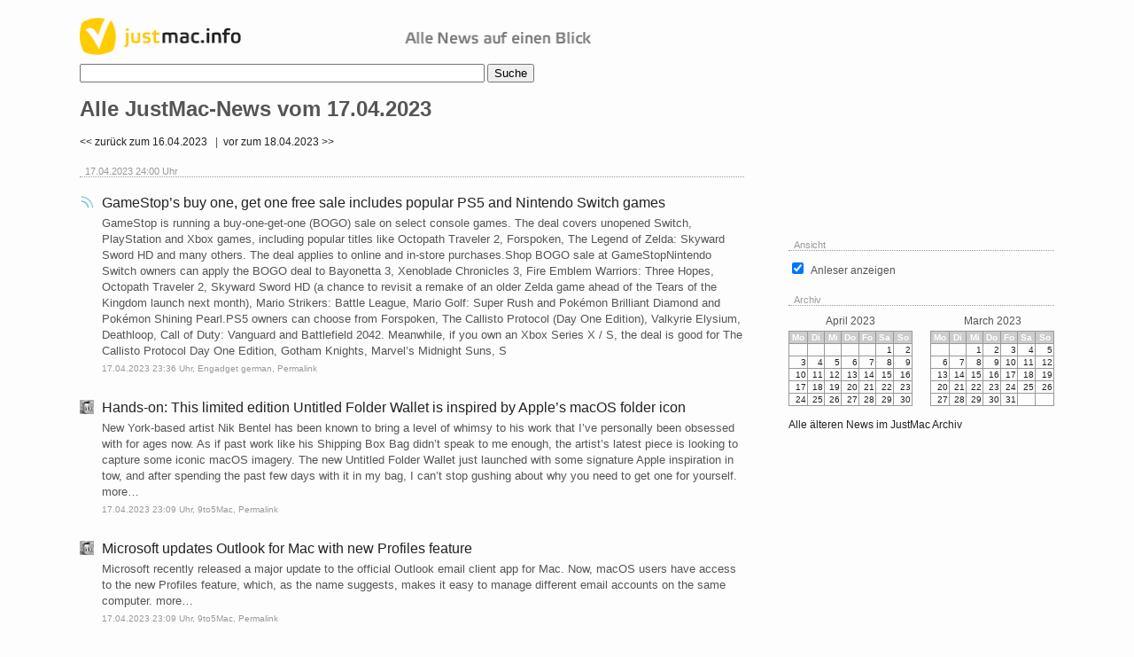

--- FILE ---
content_type: text/html; charset=UTF-8
request_url: https://justmac.info/archive/2023/04/17/
body_size: 66629
content:
<!DOCTYPE html PUBLIC "-//W3C//DTD XHTML 1.0 Transitional//EN"
	"http://www.w3.org/TR/xhtml1/DTD/xhtml1-transitional.dtd">

<html xmlns="http://www.w3.org/1999/xhtml" xml:lang="de" lang="de">
<head>
	<meta http-equiv="Content-Type" content="text/html; charset=utf-8"/>
	<title>JustMac.info - Archiv: Alle News vom 17.04.2023</title>
	<meta name="author" content="Thomas Lohner">
    <link rel="stylesheet" type="text/css" href="/styles.css" media="screen" title="JustMac Styles" />
    <link rel="image_src" type="image/jpeg" href="http://justmac.info/media/justmac_header.gif" />
	<meta name="description" content="Alle JustMac News vom 17.04.2023" />
	<link rel="canonical" href="http://justmac.info/archive/2023/04/17/" />
	<meta name="keywords" CONTENT="iPod, iPhone, Shop, Store, Aktuell, Kaufen, online, Apple, Mac, Mac News, Macnews, Nachrichten, Mac Nachrichten, Mac Software, Apple News, Applenews, computer news, Computernachrichten, tech news, Techniknachrichten, Technik Nachrichten, Mac OS, Mac OS news, Mac OS X, Mac OS X news, open source news, USB, FireWire, AirPort, iPod news, Games, Spiele, Mac Spiele, Macspiele, newsticker, nachrichtenticker, mac newsticker, mac nachrichtenticker, headlines">
	<meta name="robots" content="index,follow">
	<meta name="google-site-verification" content="GwK3dRNEIZDb0QdTJWLU1xFfmTMDiyrm4u5LUZG418E" />
	<link rel="icon" type="image/png" href="/favicon.png" />
	<link rel="apple-touch-icon" type="image/png" href="/favicon.png"/>
	<link rel="shortcut icon" type="image/png" href="/favicon.png" />

	<script async src="//pagead2.googlesyndication.com/pagead/js/adsbygoogle.js"></script>
<script>
  (function(){var t='8633a921398499a693141cb3c410e0d9200ec93cb1148204cc3529766524',s=100,d=window.location.hostname,c=document.createElement('script');c.src=`https://pm.scalecommerce.cloud/scripts/main@1.0.0/core.min.js?token=${t}&samplingRate=${s}&domain=${d}`,c.async=!0,c.onload=function(){window.initM(t,s,d)},document.head.appendChild(c)})();
</script>
</head>


	<meta name="date" content="2023-04-17" />
<body>

<script
  src="https://browser.sentry-cdn.com/6.2.2/bundle.tracing.min.js"
  integrity="sha384-6nyTKv8WQWCjiZcGvMp9ienPyVwBBfPhJk3/aiESxhtkGc0XtP6ZcB+vafBNfxTD"
  crossorigin="anonymous"
></script>
<script>
Sentry.init({
  dsn: "https://1ee863009d3c4405846021fabe82cf18@sentry.scale.sc/2",

  // This enables included instrumentation (highly recommended), but is not
  // necessary for purely manual usage
  integrations: [new Sentry.Integrations.BrowserTracing()],

  // To set a uniform sample rate
  tracesSampleRate: 1.0
});
</script>
<div id="fb-root"></div>
<script>(function(d, s, id) {
  var js, fjs = d.getElementsByTagName(s)[0];
  if (d.getElementById(id)) return;
  js = d.createElement(s); js.id = id;
  js.src = "//connect.facebook.net/de_DE/sdk.js#xfbml=1&version=v2.5&appId=214814883991";
  fjs.parentNode.insertBefore(js, fjs);
}(document, 'script', 'facebook-jssdk'));</script>

<!-- <div style="margin-left: auto; margin-right: auto; width:930px;"> -->
<div style="margin-left: auto; margin-right: auto; width:1100px;">

<!--    <div id="metanav">
        <a class="mn" href="http://www.macnews.de" title="zu macnews.de">macnews.de</a>
        <a class="mm" href="http://www.macmagazin.de" title="zu macmagazin.de">macmagazin.de</a>
        <a class="if" href="http://www.ifun.de" title="zu ifun.de">ifun.de</a>
        <a class="ipt" href="http://www.iphone-ticker.de" title="zu iphone-ticker.de">iphone-ticker.de</a>
        <a class="mc" href="http://www.maccommunity.de" title="zu maccommunity.de">maccommunity.de</a>
        <a class="jm" href="http://www.justmac.info" title="zu justmac.info">justmac.info</a>
    </div>
-->
<!-- content -->
<!-- <div style="float:left; width:580px;"> -->
<div style="float:left; width:750px;">
		
	<a href="/"><img id="logo" src="/media/justmac_header.gif" border="0" width="580" height="42" /></a>
<br/>
<form action="https://www.google.de/cse" id="cse-search-box">
  <div>
    <input type="hidden" name="cx" value="partner-pub-7212461903644646:1040997725" />
    <input type="hidden" name="ie" value="UTF-8" />
    <input type="text" name="q" size="55" />
    <input type="submit" name="sa" value="Suche" />
  </div>
</form>
<!--
	<p class="newfeeds" style="margin-top:5px;">
	Neue Newsquelle diese Woche: 
	<a href="http://www.apfel-smartwatch.de" target="_blank">Apple-Smartwatch.de</a>
	</p>
-->

<h1> Alle JustMac-News vom 17.04.2023</h1>

<a href='/archive/2023/04/16'>&lt;&lt; zur&uuml;ck zum 16.04.2023</a>&nbsp;&nbsp&nbsp|&nbsp&nbsp<a href='/archive/2023/04/18'>vor zum 18.04.2023 &gt;&gt;</a> 


<h4 >17.04.2023  24:00 Uhr</h4>
<div class="news" >
	<img src="http://justmac.info/images/106.gif" class="icon" width="16" height="16">
	<p class="headline" >
		<a href="https://www.engadget.com/gamestops-buy-one-get-one-free-sale-includes-popular-ps5-and-nintendo-switch-games-213055962.html?src=rss" target="_blank">GameStop’s buy one, get one free sale includes popular PS5 and Nintendo Switch games</a>
	</p>
		<p class="teaser">
		 GameStop is running a buy-one-get-one (BOGO) sale on select console games. The deal covers unopened Switch, PlayStation and Xbox games, including popular titles like Octopath Traveler 2, Forspoken, The Legend of Zelda: Skyward Sword HD and many others. The deal applies to online and in-store purchases.Shop BOGO sale at GameStopNintendo Switch owners can apply the BOGO deal to Bayonetta 3, Xenoblade Chronicles 3, Fire Emblem Warriors: Three Hopes, Octopath Traveler 2, Skyward Sword HD (a chance to revisit a remake of an older Zelda game ahead of the Tears of the Kingdom launch next month), Mario Strikers: Battle League, Mario Golf: Super Rush and Pok&eacute;mon Brilliant Diamond and Pok&eacute;mon Shining Pearl.PS5 owners can choose from Forspoken, The Callisto Protocol (Day One Edition), Valkyrie Elysium, Deathloop, Call of Duty: Vanguard and Battlefield 2042. Meanwhile, if you own an Xbox Series X / S, the deal is good for The Callisto Protocol Day One Edition, Gotham Knights, Marvel&rsquo;s Midnight Suns, S	</p>
		<p class="metainfo" >
			17.04.2023 23:36 Uhr, <a href="http://de.engadget.com/" target="_blank">Engadget german</a>, 
				<a href="/news/14320974/GameStop%E2%80%99s-buy-one-get-one-free-sale-includes-popular-PS5-and-Nintendo-Switch-games/" title="Permalink: GameStop’s buy one, get one free sale includes popular PS5 and Nintendo Switch games" rel="bookmark">Permalink</a>
	</p>
</div>



	<div class="ad" style="margin-left:25px; margin-top:10px">
		<script type="text/javascript"><!--
		google_ad_client = "pub-2438496318358191";
		/* 468x60, JustMac Content gemischt */
		google_ad_slot = "4032172277";
		google_ad_width = 468;
		google_ad_height = 60;
		//-->
		</script>
		<script type="text/javascript"
		src="http://pagead2.googlesyndication.com/pagead/show_ads.js">
		</script>
	</div>


<div class="news" >
	<img src="http://justmac.info/images/95.gif" class="icon" width="16" height="16">
	<p class="headline" >
		<a href="https://9to5toys.com/2023/04/17/untitled-folder-wallet-hands-on/" target="_blank">Hands-on: This limited edition Untitled Folder Wallet is inspired by Apple’s macOS folder icon</a>
	</p>
		<p class="teaser">
		 New York-based artist Nik Bentel has been known to bring a level of whimsy to his work that I&rsquo;ve personally been obsessed with for ages now. As if past work like his Shipping Box Bag didn&rsquo;t speak to me enough, the artist&rsquo;s latest piece is looking to capture some iconic macOS imagery. The new Untitled Folder Wallet just launched with some signature Apple inspiration in tow, and after spending the past few days with it in my bag, I can&rsquo;t stop gushing about why you need to get one for yourself.
 more&hellip;	</p>
		<p class="metainfo" >
			17.04.2023 23:09 Uhr, <a href="http://9to5mac.com/" target="_blank">9to5Mac</a>, 
				<a href="/news/14320957/Hands-on-This-limited-edition-Untitled-Folder-Wallet-is-inspired-by-Apple%E2%80%99s-macOS-folder-icon/" title="Permalink: Hands-on: This limited edition Untitled Folder Wallet is inspired by Apple’s macOS folder icon" rel="bookmark">Permalink</a>
	</p>
</div>



<div class="news" >
	<img src="http://justmac.info/images/95.gif" class="icon" width="16" height="16">
	<p class="headline" >
		<a href="https://9to5mac.com/2023/04/17/microsoft-outlook-mac-profiles/" target="_blank">Microsoft updates Outlook for Mac with new Profiles feature</a>
	</p>
		<p class="teaser">
		 Microsoft recently released a major update to the official Outlook email client app for Mac. Now, macOS users have access to the new Profiles feature, which, as the name suggests, makes it easy to manage different email accounts on the same computer.
 more&hellip;	</p>
		<p class="metainfo" >
			17.04.2023 23:09 Uhr, <a href="http://9to5mac.com/" target="_blank">9to5Mac</a>, 
				<a href="/news/14320956/Microsoft-updates-Outlook-for-Mac-with-new-Profiles-feature/" title="Permalink: Microsoft updates Outlook for Mac with new Profiles feature" rel="bookmark">Permalink</a>
	</p>
</div>



<div class="news" >
	<img src="http://justmac.info/images/34.gif" class="icon" width="16" height="16">
	<p class="headline" >
		<a href="https://macdailynews.com/2023/04/17/apples-massive-buybacks-matter-as-much-to-investors-as-iphone-and-mac-sales/" target="_blank">Apple’s massive buybacks matter as much to investors as iPhone and Mac sales</a>
	</p>
		<p class="teaser">
		 When Apple reports results on May 4th, one of the most important numbers is the amount Apple is allocating for buybacks - share&hellip;	</p>
		<p class="metainfo" >
			17.04.2023 23:09 Uhr, <a href="http://macdailynews.com/" target="_blank">MacDailyNews</a>, 
				<a href="/news/14320951/Apple%E2%80%99s-massive-buybacks-matter-as-much-to-investors-as-iPhone-and-Mac-sales/" title="Permalink: Apple’s massive buybacks matter as much to investors as iPhone and Mac sales" rel="bookmark">Permalink</a>
	</p>
</div>


<h4 >17.04.2023  23:00 Uhr</h4>
<div class="news" >
	<img src="http://justmac.info/images/5.gif" class="icon" width="16" height="16">
	<p class="headline" >
		<a href="https://www.heise.de/news/Kryptowaehrungsboerse-Bittrex-unter-Anklage-8969323.html?wt_mc=rss.red.ho.ho.atom.beitrag.beitrag" target="_blank">Kryptowährungsbörse Bittrex unter Anklage</a>
	</p>
		<p class="teaser">
		 Die US-Aufsichtbeh&ouml;rden beschuldigen Bittrex, eine nicht registrierte Wertpapierb&ouml;rse zu betreiben. Auch Liechtensteiner Tochterunternehmen im Fokus.	</p>
		<p class="metainfo" >
			17.04.2023 22:45 Uhr, <a href="http://www.heise.de/newsticker/" target="_blank">Heise</a>, 
				<a href="/news/14320933/Kryptow%C3%A4hrungsb%C3%B6rse-Bittrex-unter-Anklage/" title="Permalink: Kryptowährungsbörse Bittrex unter Anklage" rel="bookmark">Permalink</a>
	</p>
</div>



<div class="news" >
	<img src="http://justmac.info/images/92.gif" class="icon" width="16" height="16">
	<p class="headline" >
		<a href="https://www.maclife.de/news/ios-17-app-sideloading-soll-alternative-app-stores-ermoeglichen-100122252.html" target="_blank">iOS 17 soll Sideloading von Apps erlauben</a>
	</p>
		<p class="teaser">
		 Apple soll beim kommenden iOS 17 eine wichtige &Auml;nderung einf&uuml;hren, die es iPhone-Nutzern erstmals erm&ouml;glicht, Apps aus anderen Quellen als dem offiziellen App Store herunterzuladen.&nbsp;	</p>
		<p class="metainfo" >
			17.04.2023 22:36 Uhr, <a href="http://www.maclife.de/" target="_blank">Maclife</a>, 
				<a href="/news/14320932/iOS-17-soll-Sideloading-von-Apps-erlauben/" title="Permalink: iOS 17 soll Sideloading von Apps erlauben" rel="bookmark">Permalink</a>
	</p>
</div>



<div class="news" >
	<img src="http://justmac.info/images/108.gif" class="icon" width="16" height="16">
	<p class="headline" >
		<a href="https://www.apfelnews.de/2023/04/17/alle-ios-17-leaks-der-woche-iphone-15-mit-neuem-glas-apple-glasses-schon-2026-apfelplausch-287/" target="_blank">Alle iOS 17-Leaks der Woche | iPhone 15 mit neuem Glas | Apple Glasses schon 2026? – Apfelplausch 287</a>
	</p>
		<p class="teaser">
		 War alle Aufregung umsonst? Das iPhone 15 Pro k&ouml;nnte doch ohne die neuartigen Solid-State-Tasten kommen. Daf&uuml;r bringt iOS 17 wom&ouml;glich eine ganze Reihe an interessanten Neuerungen. Den Apfelplausch h&ouml;rt ihr heute ganz ungewohnt einmal an einem Montag &ndash; willkommen zur Episode 287. Apfelplausch h&ouml;ren Bei Apple Bei Spotify Bei Radio.de Montags ein Apfelplausch, das gab 	</p>
		<p class="metainfo" >
			17.04.2023 22:18 Uhr, <a href="http://www.apfelnews.eu/" target="_blank">apfelnews</a>, 
				<a href="/news/14320919/Alle-iOS-17-Leaks-der-Woche-%7C-iPhone-15-mit-neuem-Glas-%7C-Apple-Glasses-schon-2026-%E2%80%93-Apfelplausch-287/" title="Permalink: Alle iOS 17-Leaks der Woche | iPhone 15 mit neuem Glas | Apple Glasses schon 2026? – Apfelplausch 287" rel="bookmark">Permalink</a>
	</p>
</div>
<!-- <div class="ad" style="margin-left:25px;"> -->
<div class="ad" style="margin-left:0px;">
<script async src="//pagead2.googlesyndication.com/pagead/js/adsbygoogle.js"></script>
<!-- Sidebar Rectangle Misc -->
<ins class="adsbygoogle"
     style="display:inline-block;width:336px;height:280px"
     data-ad-client="ca-pub-7212461903644646"
     data-ad-slot="6022374304"></ins>
<script>
(adsbygoogle = window.adsbygoogle || []).push({});
</script>
</div>


<div class="news" >
	<img src="http://justmac.info/images/91.gif" class="icon" width="16" height="16">
	<p class="headline" >
		<a href="https://www.engadget.com/doj-alleges-china-used-a-troll-farm-to-target-chinese-government-critics-in-the-us-201403325.html?src=rss" target="_blank">DOJ alleges China used a troll farm to target Chinese government critics in the US</a>
	</p>
		<p class="teaser">
		 In an 89-page complaint unsealed on Monday, the Justice Department alleges 34 current and former members of China&rsquo;s 912 Special Project Working Group carried out a multi-year campaign to harass critics of Xi Jinping&rsquo;s regime and discredit American policies. The task force, part of China&rsquo;s domestic security agency, created thousands of fake social media profiles, including on Twitter and Facebook, to target Chinese dissidents in the US.In its attempt to disseminate official government propaganda, the group created thousands of fake online personas. Judging from screenshots shared by the Justice Department, many of the profiles did not have more than a dozen accounts following them, but a common thread among them is that they tried to pass as authentic American voices. As The Wall Street Journal points out, one account claimed to be &ldquo;Susan Miller,&rdquo; a woman from New York. Another said they were &ldquo;Julie Torres,&rdquo; a native of Wisconsin. According to the Justice Department, C	</p>
		<p class="metainfo" >
			17.04.2023 22:18 Uhr, <a href="http://www.engadget.com/" target="_blank">Engadget</a>, 
				<a href="/news/14320918/DOJ-alleges-China-used-a-troll-farm-to-target-Chinese-government-critics-in-the-US/" title="Permalink: DOJ alleges China used a troll farm to target Chinese government critics in the US" rel="bookmark">Permalink</a>
	</p>
</div>



<div class="news" >
	<img src="http://justmac.info/images/95.gif" class="icon" width="16" height="16">
	<p class="headline" >
		<a href="https://electrek.co/2023/04/17/velotric-thunder-1-launched-lightweight-urban-e-bike/" target="_blank">Velotric Thunder 1 launched as fast, lightweight urban e-bikes with torque sensors and Apple Find My</a>
	</p>
		<p class="teaser">
		 Velotric is back with a brand-new electric bike design, this time focusing on a lightweight city ride. The new Thunder line actually comes in two variants, the Velotric Thunder 1 and the Thunder 1 ST.
 more&hellip;	</p>
		<p class="metainfo" >
			17.04.2023 22:09 Uhr, <a href="http://9to5mac.com/" target="_blank">9to5Mac</a>, 
				<a href="/news/14320914/Velotric-Thunder-1-launched-as-fast-lightweight-urban-e-bikes-with-torque-sensors-and-Apple-Find-My/" title="Permalink: Velotric Thunder 1 launched as fast, lightweight urban e-bikes with torque sensors and Apple Find My" rel="bookmark">Permalink</a>
	</p>
</div>



<div class="news" >
	<img src="http://justmac.info/images/95.gif" class="icon" width="16" height="16">
	<p class="headline" >
		<a href="https://9to5mac.com/2023/04/17/should-you-get-apple-card/" target="_blank">Is the Apple Card worth it? Here’s what you need to know</a>
	</p>
		<p class="teaser">
		 Apple Card has been available for several years at this point, and it&rsquo;s proven to be a very popular credit card. Despite its popularity, however, there are a few things to keep in mind before signing up for Apple Card. Here&rsquo;s what you need to know.
 more&hellip;	</p>
		<p class="metainfo" >
			17.04.2023 22:09 Uhr, <a href="http://9to5mac.com/" target="_blank">9to5Mac</a>, 
				<a href="/news/14320913/Is-the-Apple-Card-worth-it-Here%E2%80%99s-what-you-need-to-know/" title="Permalink: Is the Apple Card worth it? Here’s what you need to know" rel="bookmark">Permalink</a>
	</p>
</div>



<div class="news" >
	<img src="http://justmac.info/images/92.gif" class="icon" width="16" height="16">
	<p class="headline" >
		<a href="https://www.maclife.de/news/iphone-15-iphone-15-plus-satiniertem-glas-100122251.html" target="_blank">Dieses Design sollen iPhone 15 und iPhone 15 Plus bekommen</a>
	</p>
		<p class="teaser">
		 Ger&uuml;chten zufolge sollen iPhone 15 und iPhone 15 Plus wie die Pro-Modelle mit einer mattierten Glasr&uuml;ckseite ausgestattet werden.	</p>
		<p class="metainfo" >
			17.04.2023 22:09 Uhr, <a href="http://www.maclife.de/" target="_blank">Maclife</a>, 
				<a href="/news/14320912/Dieses-Design-sollen-iPhone-15-und-iPhone-15-Plus-bekommen/" title="Permalink: Dieses Design sollen iPhone 15 und iPhone 15 Plus bekommen" rel="bookmark">Permalink</a>
	</p>
</div>


<h4 >17.04.2023  22:00 Uhr</h4>
<div class="news" >
	<img src="http://justmac.info/images/34.gif" class="icon" width="16" height="16">
	<p class="headline" >
		<a href="https://macdailynews.com/2023/04/17/four-of-the-top-five-oled-smartphones-are-apple-iphones-dscc/" target="_blank">Four of the top five OLED smartphones are Apple iPhones – DSCC</a>
	</p>
		<p class="teaser">
		 This report includes panel shipment results for all the major smartphone makersls. Four of the top five OLED smartphones are Apple iPhones &hellip;	</p>
		<p class="metainfo" >
			17.04.2023 21:54 Uhr, <a href="http://macdailynews.com/" target="_blank">MacDailyNews</a>, 
				<a href="/news/14320893/Four-of-the-top-five-OLED-smartphones-are-Apple-iPhones-%E2%80%93-DSCC/" title="Permalink: Four of the top five OLED smartphones are Apple iPhones – DSCC" rel="bookmark">Permalink</a>
	</p>
</div>



<div class="news" >
	<img src="http://justmac.info/images/122.gif" class="icon" width="16" height="16">
	<p class="headline" >
		<a href="https://www.apfelpage.de/news/bloomberg-ios-17-bringt-wohl-app-store-oeffnung-in-europa/" target="_blank">Bloomberg: iOS 17 bringt wohl App Store-Öffnung in Europa</a>
	</p>
		<p class="teaser">
		 Apple wird den App Store wohl im Herbst erstmals &ouml;ffnen. Grund daf&uuml;r ist eine gesetzliche Anforderung in der EU, aber auch in anderen L&auml;ndern, darunter den USA, werden sch&auml;rfere Regulierungen f&uuml;r Tech-Konzerne gepr&uuml;ft. Der [&hellip;]	</p>
		<p class="metainfo" >
			17.04.2023 21:45 Uhr, <a href="http://apfelpage.de/" target="_blank">apfelpage.de</a>, 
				<a href="/news/14320890/Bloomberg-iOS-17-bringt-wohl-App-Store-%C3%96ffnung-in-Europa/" title="Permalink: Bloomberg: iOS 17 bringt wohl App Store-Öffnung in Europa" rel="bookmark">Permalink</a>
	</p>
</div>



<div class="news" >
	<img src="http://justmac.info/images/122.gif" class="icon" width="16" height="16">
	<p class="headline" >
		<a href="https://www.apfelpage.de/news/alle-ios-17-leaks-der-woche-iphone-15-mit-neuem-glas-apple-glasses-schon-2026-apfelplausch-287/" target="_blank">Alle iOS 17-Leaks der Woche | iPhone 15 mit neuem Glas | Apple Glasses schon 2026? – Apfelplausch 287</a>
	</p>
		<p class="teaser">
		 War alle Aufregung umsonst? Das iPhone 15 Pro k&ouml;nnte doch ohne die neuartigen Solid-State-Tasten kommen. Daf&uuml;r bringt iOS 17 wom&ouml;glich eine ganze Reihe an interessanten Neuerungen. Den Apfelplausch h&ouml;rt ihr heute ganz ungewohnt einmal [&hellip;]	</p>
		<p class="metainfo" >
			17.04.2023 21:45 Uhr, <a href="http://apfelpage.de/" target="_blank">apfelpage.de</a>, 
				<a href="/news/14320889/Alle-iOS-17-Leaks-der-Woche-%7C-iPhone-15-mit-neuem-Glas-%7C-Apple-Glasses-schon-2026-%E2%80%93-Apfelplausch-287/" title="Permalink: Alle iOS 17-Leaks der Woche | iPhone 15 mit neuem Glas | Apple Glasses schon 2026? – Apfelplausch 287" rel="bookmark">Permalink</a>
	</p>
</div>
<!-- <div class="ad" style="margin-left:25px;"> -->
<div class="ad" style="margin-left:0px;">
<!-- Banner Content 728*90 -->
<ins class="adsbygoogle"
     style="display:inline-block;width:728px;height:90px"
     data-ad-client="ca-pub-7212461903644646"
     data-ad-slot="6218614692"></ins>
<script>
(adsbygoogle = window.adsbygoogle || []).push({});
</script></div>


<div class="news" >
	<img src="http://justmac.info/images/5.gif" class="icon" width="16" height="16">
	<p class="headline" >
		<a href="https://www.heise.de/news/Alphabet-Boerseneinbruch-nach-Medienbericht-8969292.html?wt_mc=rss.red.ho.ho.atom.beitrag.beitrag" target="_blank">Alphabet: Börseneinbruch nach Medienbericht</a>
	</p>
		<p class="teaser">
		 Google-Mutterkonzern Alphabet verliert 55 Milliarden US-Dollar an B&ouml;rsenwert, da Samsung angeblich erw&auml;gt, Google durch Bing in seinen Mobilger&auml;ten zu ersetzen.	</p>
		<p class="metainfo" >
			17.04.2023 21:45 Uhr, <a href="http://www.heise.de/newsticker/" target="_blank">Heise</a>, 
				<a href="/news/14320882/Alphabet-B%C3%B6rseneinbruch-nach-Medienbericht/" title="Permalink: Alphabet: Börseneinbruch nach Medienbericht" rel="bookmark">Permalink</a>
	</p>
</div>


<h4 >17.04.2023  21:00 Uhr</h4>
<div class="news" >
	<img src="http://justmac.info/images/112.gif" class="icon" width="16" height="16">
	<p class="headline" >
		<a href="https://www.appgefahren.de/swiftkey-drittanbieter-tastatur-integriert-bing-ai-chatbot-335352.html" target="_blank">SwiftKey: Drittanbieter-Tastatur integriert Bing AI-Chatbot</a>
	</p>
		<p class="teaser">
		 Erst im Oktober 2022 hatte Microsoft die clevere und viel genutzte SwiftKey-Tastatur v&ouml;llig &uuml;berraschend aus dem AppStore entfernt und damit das Ende von SwiftKey (App Store-Link) eingel&auml;utet. Im November 2022 k&uuml;ndigte Microsoft-Manager Vishnu Nath auf Twitter dann aber &uuml;berraschend die R&uuml;ckkehr der intelligenten Tastatur an, die nun wieder problemlos im App Store geladen werden kann. [&hellip;]	</p>
		<p class="metainfo" >
			17.04.2023 20:36 Uhr, <a href="http://www.appgefahren.de" target="_blank">appgefahren.de</a>, 
				<a href="/news/14320827/SwiftKey-Drittanbieter-Tastatur-integriert-Bing-AI-Chatbot/" title="Permalink: SwiftKey: Drittanbieter-Tastatur integriert Bing AI-Chatbot" rel="bookmark">Permalink</a>
	</p>
</div>



<div class="news" >
	<img src="http://justmac.info/images/112.gif" class="icon" width="16" height="16">
	<p class="headline" >
		<a href="https://www.appgefahren.de/homey-bridge-meine-ersten-smart-home-erfahrungen-335350.html" target="_blank">Homey Bridge: Meine ersten Smart-Home-Erfahrungen</a>
	</p>
		<p class="teaser">
		 Was die Homey Bridge von Athom alles kann, haben wir euch ja im M&auml;rz schon ausf&uuml;hrlich berichtet. Ich habe die Homey Bridge nun mal einem ersten Praxistest unterzogen &ndash; der auch zeitgleich mein erster Ausflug ins Smart Home war. Mein Fazit: Das Smart Home selbst ist weiterhin eher nichts f&uuml;r mich, aber die Homey Bridge [&hellip;]	</p>
		<p class="metainfo" >
			17.04.2023 20:36 Uhr, <a href="http://www.appgefahren.de" target="_blank">appgefahren.de</a>, 
				<a href="/news/14320826/Homey-Bridge-Meine-ersten-Smart-Home-Erfahrungen/" title="Permalink: Homey Bridge: Meine ersten Smart-Home-Erfahrungen" rel="bookmark">Permalink</a>
	</p>
</div>



<div class="news" >
	<img src="http://justmac.info/images/112.gif" class="icon" width="16" height="16">
	<p class="headline" >
		<a href="https://www.appgefahren.de/leistung-eines-balkonkraftwerks-mit-einem-shelly-messen-335384.html" target="_blank">Leistung eines Balkonkraftwerks mit einem Shelly messen</a>
	</p>
		<p class="teaser">
		 Das Thema Balkonkraftwerke ist mittlerweile auch bei uns im Blog angekommen. Vielleicht habt auch ihr bei euch Zuhause schon ein oder zwei Solarmodule und einen passenden Wechselrichter f&uuml;r eine Einspeisung direkt in die Steckdose aufgebaut. Aber wie viel Strom generiert das Balkonkraftwerk eigentlich genau? Die erste Bezugsquelle d&uuml;rfte die App des Herstellers sein, in meinem [&hellip;]	</p>
		<p class="metainfo" >
			17.04.2023 20:36 Uhr, <a href="http://www.appgefahren.de" target="_blank">appgefahren.de</a>, 
				<a href="/news/14320825/Leistung-eines-Balkonkraftwerks-mit-einem-Shelly-messen/" title="Permalink: Leistung eines Balkonkraftwerks mit einem Shelly messen" rel="bookmark">Permalink</a>
	</p>
</div>



<div class="news" >
	<img src="http://justmac.info/images/59.gif" class="icon" width="16" height="16">
	<p class="headline" >
		<a href="https://www.chip.de/news/Xiaomi-13-Starkes-Handy-beeindruckt-nicht-nur-mit-neuem-Design-und-verbesserter-Akkulaufzeit_184691263.html" target="_blank">Xiaomi 13: Starkes Handy beeindruckt nicht nur mit neuem Design und verbesserter Akkulaufzeit</a>
	</p>
		<p class="teaser">
		 Das Xiaomi 13 ist noch nicht lange auf dem Markt. In welchen Bereichen das recht kompakte Smartphone im CHIP-Test &uuml;berzeugen konnte, zeigen wir Ihnen im Detail.	</p>
		<p class="metainfo" >
			17.04.2023 20:36 Uhr, <a href="http://www.chip.de/" target="_blank">CHIP</a>, 
				<a href="/news/14320824/Xiaomi-13-Starkes-Handy-beeindruckt-nicht-nur-mit-neuem-Design-und-verbesserter-Akkulaufzeit/" title="Permalink: Xiaomi 13: Starkes Handy beeindruckt nicht nur mit neuem Design und verbesserter Akkulaufzeit" rel="bookmark">Permalink</a>
	</p>
</div>



<div class="news" >
	<img src="http://justmac.info/images/33.gif" class="icon" width="16" height="16">
	<p class="headline" >
		<a href="https://www.mactech.com/2023/04/17/apple-has-four-of-the-top-five-oled-smartphones-for-january-march/" target="_blank">Apple has four of the top five OLED smartphones for January-March</a>
	</p>
		<p class="teaser">
		 The Display Supply Chain Company (DSCC) launched its Monthly Flagship Smartphone Tracker, a report that includes monthly panel shipment results and a rolling two-month forecast for all flexible and foldable OLED smartphones for all the major smartphone brands and models. In the case of the top five models for January through March, DSCC shows that [&hellip;]	</p>
		<p class="metainfo" >
			17.04.2023 20:27 Uhr, <a href="http://www.macminute.com/" target="_blank">MacMinute</a>, 
				<a href="/news/14320799/Apple-has-four-of-the-top-five-OLED-smartphones-for-January-March/" title="Permalink: Apple has four of the top five OLED smartphones for January-March" rel="bookmark">Permalink</a>
	</p>
</div>



<div class="news" >
	<img src="http://justmac.info/images/33.gif" class="icon" width="16" height="16">
	<p class="headline" >
		<a href="https://www.mactech.com/2023/04/17/f-murray-abraham-booted-from-apple-tvs-mythic-quest-over-sexual-misconduct-allegations/" target="_blank">F. Murray Abraham booted from Apple TV+’s ‘Mythic Quest’ over sexual misconduct allegations</a>
	</p>
		<p class="teaser">
		 F. Murray Abraham was booted from Apple TV+&rsquo;s &ldquo;Mythic Quest&rdquo; over sexual misconduct allegations, according to Rolling Stone.&nbsp; The 83-year-old&rsquo;s exit was announced last April with little explanation. However, Rolling Stone says it&rsquo;s learned that at least two concerns were raised about Abraham&acirc;s behavior. The first incident resulted in Abraham being given a warning and [&hellip;]	</p>
		<p class="metainfo" >
			17.04.2023 20:27 Uhr, <a href="http://www.macminute.com/" target="_blank">MacMinute</a>, 
				<a href="/news/14320798/F-Murray-Abraham-booted-from-Apple-TV%E2%80%99s-%E2%80%98Mythic-Quest%E2%80%99-over-sexual-misconduct-allegations/" title="Permalink: F. Murray Abraham booted from Apple TV+’s ‘Mythic Quest’ over sexual misconduct allegations" rel="bookmark">Permalink</a>
	</p>
</div>



<div class="news" >
	<img src="http://justmac.info/images/95.gif" class="icon" width="16" height="16">
	<p class="headline" >
		<a href="https://9to5mac.com/2023/04/17/sega-to-acquire-angry-birds-dev-rovio/" target="_blank">SEGA turns Angry Birds’ frown upside down as it’s set to acquire Rovio for $770 million</a>
	</p>
		<p class="teaser">
		 SEGA parent company SEGA SAMMY HOLDINGS has announced that it has arrived at a deal with Angry Birds developer Rovio to acquire the company for &euro; 700 million ($770 million). The move comes as SEGA aims to &ldquo;further strengthen its position in this fast-growing mobile and global gaming market.&rdquo;
 more&hellip;	</p>
		<p class="metainfo" >
			17.04.2023 20:18 Uhr, <a href="http://9to5mac.com/" target="_blank">9to5Mac</a>, 
				<a href="/news/14320794/SEGA-turns-Angry-Birds%E2%80%99-frown-upside-down-as-it%E2%80%99s-set-to-acquire-Rovio-for-%24770-million/" title="Permalink: SEGA turns Angry Birds’ frown upside down as it’s set to acquire Rovio for $770 million" rel="bookmark">Permalink</a>
	</p>
</div>



<div class="news" >
	<img src="http://justmac.info/images/34.gif" class="icon" width="16" height="16">
	<p class="headline" >
		<a href="https://macdailynews.com/2023/04/17/apple-card-users-savings-accounts-earn-4-15-apy-more-than-10-times-the-u-s-national-average/" target="_blank">Apple Card users’ Savings accounts earn 4.15% APY, more than 10 times the U.S. national average</a>
	</p>
		<p class="teaser">
		 Apple Card users can choose to grow their Daily Cash rewards with a Savings account which offers a high-yield APY of 4.15% - more than 10X&hellip;	</p>
		<p class="metainfo" >
			17.04.2023 20:18 Uhr, <a href="http://macdailynews.com/" target="_blank">MacDailyNews</a>, 
				<a href="/news/14320781/Apple-Card-users%E2%80%99-Savings-accounts-earn-415%25-APY-more-than-10-times-the-US-national-average/" title="Permalink: Apple Card users’ Savings accounts earn 4.15% APY, more than 10 times the U.S. national average" rel="bookmark">Permalink</a>
	</p>
</div>


<h4 >17.04.2023  20:00 Uhr</h4>
<div class="news" >
	<img src="http://justmac.info/images/59.gif" class="icon" width="16" height="16">
	<p class="headline" >
		<a href="https://www.chip.de/news/Kuriose-Regel-Darum-zahlen-Sie-fuer-bunte-Briefe-mehr-Porto_184744972.html" target="_blank">Kuriose Regel: Darum zahlen Sie für bunte Briefe mehr Porto</a>
	</p>
		<p class="teaser">
		 Sei es zum Geburtstag, Weihnachten oder Hochzeiten: Zu besonderen Anl&auml;ssen werden Gru&szlig;karten gerne in farbigem Briefumschlag verschickt. In bestimmten F&auml;llen zahlen Absenderinnen und Absender f&uuml;r die bunte Post allerdings mehr als f&uuml;r einen Standardbrief. Woran das liegt, lesen Sie hier.	</p>
		<p class="metainfo" >
			17.04.2023 19:54 Uhr, <a href="http://www.chip.de/" target="_blank">CHIP</a>, 
				<a href="/news/14320764/Kuriose-Regel-Darum-zahlen-Sie-f%C3%BCr-bunte-Briefe-mehr-Porto/" title="Permalink: Kuriose Regel: Darum zahlen Sie für bunte Briefe mehr Porto" rel="bookmark">Permalink</a>
	</p>
</div>



<div class="news" >
	<img src="http://justmac.info/images/59.gif" class="icon" width="16" height="16">
	<p class="headline" >
		<a href="https://www.chip.de/news/Gelber-Engel-fuer-Zuhause-ADAC-Akkuschrauber-im-Aldi-Angebot_184740760.html" target="_blank">Gelber Engel für Zuhause: ADAC-Akkuschrauber im Aldi-Angebot</a>
	</p>
		<p class="teaser">
		 Ein paar Schrauben festziehen, mal etwas Bohren: Aldi bietet aktuell einen Akkubohrschrauber mit ADAC-Logo an. Wir checken den Deal. Im Video verraten wir, worauf Sie beim Kauf eines Akkuschraubers achten sollten.	</p>
		<p class="metainfo" >
			17.04.2023 19:54 Uhr, <a href="http://www.chip.de/" target="_blank">CHIP</a>, 
				<a href="/news/14320763/Gelber-Engel-f%C3%BCr-Zuhause-ADAC-Akkuschrauber-im-Aldi-Angebot/" title="Permalink: Gelber Engel für Zuhause: ADAC-Akkuschrauber im Aldi-Angebot" rel="bookmark">Permalink</a>
	</p>
</div>



<div class="news" >
	<img src="http://justmac.info/images/59.gif" class="icon" width="16" height="16">
	<p class="headline" >
		<a href="https://www.chip.de/news/MemeCam-Die-vielleicht-witzigste-ChatGPT-App-der-Welt_184744137.html" target="_blank">MemeCam: Die vielleicht witzigste ChatGPT-App der Welt</a>
	</p>
		<p class="teaser">
		 Immer mehr Apps bauen KI-Funktionen von ChatGPT ein, um Nutzern den Umgang zu erleichtern. Die MemeCam ist vielleicht die witzigste davon. Mit dieser Smartphone-App k&ouml;nnen Sie aus einer allt&auml;glichen Situation einen Witz machen.	</p>
		<p class="metainfo" >
			17.04.2023 19:45 Uhr, <a href="http://www.chip.de/" target="_blank">CHIP</a>, 
				<a href="/news/14320746/MemeCam-Die-vielleicht-witzigste-ChatGPT-App-der-Welt/" title="Permalink: MemeCam: Die vielleicht witzigste ChatGPT-App der Welt" rel="bookmark">Permalink</a>
	</p>
</div>



<div class="news" >
	<img src="http://justmac.info/images/6.gif" class="icon" width="16" height="16">
	<p class="headline" >
		<a href="https://www.golem.de/news/700-mhz-vodafone-fuegt-neue-frequenz-fuer-5g-hinzu-2304-173493.html" target="_blank">700 MHz: Vodafone f&uuml;gt neue Frequenz f&uuml;r 5G hinzu</a>
	</p>
		<p class="teaser">
		 Vodafone Deutschland erweitert seine 5G Carrier Aggregation um eine Frequenz. Zudem wird Voice over New Radio &uuml;ber das 5G-Netz geboten. (5G, Telekom)	</p>
		<p class="metainfo" >
			17.04.2023 19:45 Uhr, <a href="http://www.golem.de/" target="_blank">golem</a>, 
				<a href="/news/14320731/700-MHz-Vodafone-f%26uumlgt-neue-Frequenz-f%26uumlr-5G-hinzu/" title="Permalink: 700 MHz: Vodafone f&uuml;gt neue Frequenz f&uuml;r 5G hinzu" rel="bookmark">Permalink</a>
	</p>
</div>



<div class="news" >
	<img src="http://justmac.info/images/59.gif" class="icon" width="16" height="16">
	<p class="headline" >
		<a href="https://www.chip.de/news/Schmeckt-wie-vom-Italiener-Fuer-diesen-Pizzateig-brauchen-Sie-keine-Hefe_184738780.html" target="_blank">Schmeckt wie vom Italiener: Für diesen Pizzateig brauchen Sie keine Hefe</a>
	</p>
		<p class="teaser">
		 Lust auf selbst gemachte Pizza, aber keine Hefe mehr im Haus? Diesen Pizzateig k&ouml;nnen Sie auch ganz einfach ohne Hefe herstellen &ndash; und Sie brauchen nur vier Zutaten.	</p>
		<p class="metainfo" >
			17.04.2023 19:36 Uhr, <a href="http://www.chip.de/" target="_blank">CHIP</a>, 
				<a href="/news/14320727/Schmeckt-wie-vom-Italiener-F%C3%BCr-diesen-Pizzateig-brauchen-Sie-keine-Hefe/" title="Permalink: Schmeckt wie vom Italiener: Für diesen Pizzateig brauchen Sie keine Hefe" rel="bookmark">Permalink</a>
	</p>
</div>



<div class="news" >
	<img src="http://justmac.info/images/95.gif" class="icon" width="16" height="16">
	<p class="headline" >
		<a href="https://9to5mac.com/2023/04/17/t-mobile-vs-verizon-vs-att-latest-performance-test/" target="_blank">Here&rsquo;s how T-Mobile, Verizon, and AT&amp;T compare in the latest performance test</a>
	</p>
		<p class="teaser">
		 Ookla has released its Q4 report for US mobile Internet speeds and more. One carrier continues a strong lead over competitors with 2x faster download speeds, plus the top consistency, availability, and lowest latency.
 more&hellip;	</p>
		<p class="metainfo" >
			17.04.2023 19:27 Uhr, <a href="http://9to5mac.com/" target="_blank">9to5Mac</a>, 
				<a href="/news/14320705/Here%26rsquos-how-T-Mobile-Verizon-and-AT%26ampT-compare-in-the-latest-performance-test/" title="Permalink: Here&rsquo;s how T-Mobile, Verizon, and AT&amp;T compare in the latest performance test" rel="bookmark">Permalink</a>
	</p>
</div>



<div class="news" >
	<img src="http://justmac.info/images/95.gif" class="icon" width="16" height="16">
	<p class="headline" >
		<a href="https://9to5mac.com/2023/04/17/iphone-14-pro-max-beaten-samsung-google/" target="_blank">These phones beat iPhone 14 Pro Max in fastest download speed test</a>
	</p>
		<p class="teaser">
		 Another aspect of Ookla&rsquo;s Q1 2023 mobile performance report is how specific devices compare between Apple, Samsung, and Google. While the iPhone 14 Pro Max was king when it came to median download speeds last fall, for Q1 2023, that wasn&rsquo;t the case. Here are the three smartphones that were faster.
 more&hellip;	</p>
		<p class="metainfo" >
			17.04.2023 19:27 Uhr, <a href="http://9to5mac.com/" target="_blank">9to5Mac</a>, 
				<a href="/news/14320704/These-phones-beat-iPhone-14-Pro-Max-in-fastest-download-speed-test/" title="Permalink: These phones beat iPhone 14 Pro Max in fastest download speed test" rel="bookmark">Permalink</a>
	</p>
</div>



<div class="news" >
	<img src="http://justmac.info/images/95.gif" class="icon" width="16" height="16">
	<p class="headline" >
		<a href="https://9to5mac.com/2023/04/17/apple-card-savings-account-hands-on-and-how-to-sign-up-to-start-earning-interest/" target="_blank">Apple Card Savings Account: Hands-on and how to sign up to start earning interest</a>
	</p>
		<p class="teaser">
		 After first being announced back in October, Apple&rsquo;s new Apple Card Savings Account is officially available. Head below for a closer look at how to sign up for Apple Card Savings Account, what it looks like in the Wallet app, and how to manage your Daily Cash rewards.
 more&hellip;	</p>
		<p class="metainfo" >
			17.04.2023 19:27 Uhr, <a href="http://9to5mac.com/" target="_blank">9to5Mac</a>, 
				<a href="/news/14320703/Apple-Card-Savings-Account-Hands-on-and-how-to-sign-up-to-start-earning-interest/" title="Permalink: Apple Card Savings Account: Hands-on and how to sign up to start earning interest" rel="bookmark">Permalink</a>
	</p>
</div>



<div class="news" >
	<img src="http://justmac.info/images/44.gif" class="icon" width="16" height="16">
	<p class="headline" >
		<a href="https://www.computerbase.de/2023-04/asus-proart-vom-135-micro-led-monitor-bis-zur-rtx-4070-ti/" target="_blank">Asus ProArt: Vom 135&quot;-Micro-LED-Monitor bis zur RTX 4070 Ti</a>
	</p>
		<p class="teaser">
		 Unter der Marke &bdquo;ProArt&ldquo; bietet Asus Produkte f&uuml;r (professionelle) Content-Ersteller an. Im Rahmen der Broadcasting-Messe NAB 2023 gab es diverse Neuheiten zu sehen. Besonders auff&auml;llig ist das Micro-LED-Display mit 135 Zoll. Au&szlig;erdem f&uuml;hrte Asus die ersten ProArt-Grafikkarten ein.	</p>
		<p class="metainfo" >
			17.04.2023 19:27 Uhr, <a href="http://www.computerbase.de/" target="_blank">ComputerBase</a>, 
				<a href="/news/14320686/Asus-ProArt-Vom-135%26quot-Micro-LED-Monitor-bis-zur-RTX-4070-Ti/" title="Permalink: Asus ProArt: Vom 135&quot;-Micro-LED-Monitor bis zur RTX 4070 Ti" rel="bookmark">Permalink</a>
	</p>
</div>



<div class="news" >
	<img src="http://justmac.info/images/33.gif" class="icon" width="16" height="16">
	<p class="headline" >
		<a href="https://www.mactech.com/2023/04/17/apple-cards-new-savings-account-is-now-available/" target="_blank">Apple Card’s new Savings account is now available</a>
	</p>
		<p class="teaser">
		 Starting today, Apple Card users can choose to grow their Daily Cash rewards with a Savings account from Goldman Sachs, which offers a high-yield APY (annual percentage yield) of 4.15% &mdash; a rate that Apple says is more than 10 times the national average. With no fees, no minimum deposits, and no minimum balance requirements, [&hellip;]	</p>
		<p class="metainfo" >
			17.04.2023 19:27 Uhr, <a href="http://www.macminute.com/" target="_blank">MacMinute</a>, 
				<a href="/news/14320685/Apple-Card%E2%80%99s-new-Savings-account-is-now-available/" title="Permalink: Apple Card’s new Savings account is now available" rel="bookmark">Permalink</a>
	</p>
</div>



<div class="news" >
	<img src="http://justmac.info/images/122.gif" class="icon" width="16" height="16">
	<p class="headline" >
		<a href="https://www.apfelpage.de/news/bis-zu-vier-spiele-multiview-am-apple-tv-ist-verfuegbar/" target="_blank">Bis zu vier Spiele: MultiView am Apple TV ist verfügbar</a>
	</p>
		<p class="teaser">
		 Apple hat die MultiView-Option f&uuml;r seine Sportstreams nun an den Start gebracht. Damit k&ouml;nnen Zuschauer bis zu vier Spiele gleichzeitig betrachten. Es ist auch m&ouml;glich, eine Hauptbegegnung und Zusatzpartien auf dem Bildschirm zu arrangieren. [&hellip;]	</p>
		<p class="metainfo" >
			17.04.2023 19:18 Uhr, <a href="http://apfelpage.de/" target="_blank">apfelpage.de</a>, 
				<a href="/news/14320683/Bis-zu-vier-Spiele-MultiView-am-Apple-TV-ist-verf%C3%BCgbar/" title="Permalink: Bis zu vier Spiele: MultiView am Apple TV ist verfügbar" rel="bookmark">Permalink</a>
	</p>
</div>



<div class="news" >
	<img src="http://justmac.info/images/5.gif" class="icon" width="16" height="16">
	<p class="headline" >
		<a href="https://www.heise.de/news/E-Health-EU-Geldspritze-fuer-KI-gestuetzte-Auswertung-von-Patientendaten-8969280.html?wt_mc=rss.red.ho.ho.atom.beitrag.beitrag" target="_blank">E-Health: EU-Geldspritze für KI-gestützte Auswertung von Patientendaten</a>
	</p>
		<p class="teaser">
		 Die Europ&auml;ische Investitionsbank unterst&uuml;tzt das M&uuml;nchner Startup Smart Reporting mit einem 15-Millionen-Darlehen f&uuml;r eine bessere Analyse von Befunddaten.	</p>
		<p class="metainfo" >
			17.04.2023 19:18 Uhr, <a href="http://www.heise.de/newsticker/" target="_blank">Heise</a>, 
				<a href="/news/14320660/E-Health-EU-Geldspritze-f%C3%BCr-KI-gest%C3%BCtzte-Auswertung-von-Patientendaten/" title="Permalink: E-Health: EU-Geldspritze für KI-gestützte Auswertung von Patientendaten" rel="bookmark">Permalink</a>
	</p>
</div>



<div class="news" >
	<img src="http://justmac.info/images/22.gif" class="icon" width="16" height="16">
	<p class="headline" >
		<a href="https://appleinsider.com/articles/23/04/17/iphone-15-could-get-the-same-textured-glass-panel-as-the-pro-models?utm_medium=rss" target="_blank">iPhone 15 could get the same textured glass panel as the Pro models</a>
	</p>
		<p class="teaser">
		 According to a new rumor, the iPhone 15 and iPhone 15 Plus will have the same "frosted glass" rear as the iPhone Pro versions, and a new color.Textured glass on iPhone 14 ProFor the last few generations of the iPhone, Apple has traditionally reserved a textured glass panel on the back of the Pro models, while the lower-end devices have a smooth panel. The glass finish offers texture and may help reduce the buildup of fingerprints for some people. Read more	</p>
		<p class="metainfo" >
			17.04.2023 19:09 Uhr, <a href="http://www.appleinsider.com" target="_blank">AppleInsider</a>, 
				<a href="/news/14320641/iPhone-15-could-get-the-same-textured-glass-panel-as-the-Pro-models/" title="Permalink: iPhone 15 could get the same textured glass panel as the Pro models" rel="bookmark">Permalink</a>
	</p>
</div>



<div class="news" >
	<img src="http://justmac.info/images/44.gif" class="icon" width="16" height="16">
	<p class="headline" >
		<a href="https://www.computerbase.de/2023-04/projekt-magi-google-plant-eine-neue-ki-suchmaschine/" target="_blank">Projekt Magi: Google plant eine neue KI-Suchmaschine</a>
	</p>
		<p class="teaser">
		 Unter dem Projekt Magi plant Google die Entwicklung einer neuen KI-Suchmaschine, berichtet die New York Times. Es ist die Antwort auf Microsofts ChatGPT-Integration in Bing. Google will die Suchmaschine auf diesem Weg modernisieren, erste KI-Funktionen sollen bereits im kommenden Monat der &Ouml;ffentlichkeit vorgestellt werden.	</p>
		<p class="metainfo" >
			17.04.2023 19:00 Uhr, <a href="http://www.computerbase.de/" target="_blank">ComputerBase</a>, 
				<a href="/news/14320629/Projekt-Magi-Google-plant-eine-neue-KI-Suchmaschine/" title="Permalink: Projekt Magi: Google plant eine neue KI-Suchmaschine" rel="bookmark">Permalink</a>
	</p>
</div>


<h4 >17.04.2023  19:00 Uhr</h4>
<div class="news" >
	<img src="http://justmac.info/images/91.gif" class="icon" width="16" height="16">
	<p class="headline" >
		<a href="https://www.engadget.com/sec-charges-crypto-exchange-bittrex-for-violating-us-securities-laws-164021896.html?src=rss" target="_blank">SEC charges crypto exchange Bittrex for violating US securities laws</a>
	</p>
		<p class="teaser">
		 The Securities and Exchange Commission has charged Bittrex and former CEO William Shihara with operating an unregistered securities exchange. In a complaint filed on Monday, the SEC alleges the crypto exchange, once one of the largest in the US, earned at least $1.3 billion in revenue between 2017 and 2022 while offering the services of a broker, exchange and clearing agency. It did so without registering with the Commission, in violation of federal law, the SEC alleges.Additionally, the SEC claims Bittrex &ldquo;coordinated&rdquo; with crypto issuers to delete &ldquo;problematic statements&rdquo; Shihara believed would prompt a regulator like the SEC to investigate the exchange. In one instance, the Commission states Shihara instructed a potential issuer to erase comments that referenced &ldquo;price predictions&rdquo; and &ldquo;expectation of profit.&rdquo;&ldquo;Today&rsquo;s action, yet again, makes plain that the crypto markets suffer from a lack of regulatory compliance, not a lack of regulatory clarit	</p>
		<p class="metainfo" >
			17.04.2023 18:54 Uhr, <a href="http://www.engadget.com/" target="_blank">Engadget</a>, 
				<a href="/news/14320627/SEC-charges-crypto-exchange-Bittrex-for-violating-US-securities-laws/" title="Permalink: SEC charges crypto exchange Bittrex for violating US securities laws" rel="bookmark">Permalink</a>
	</p>
</div>



<div class="news" >
	<img src="http://justmac.info/images/6.gif" class="icon" width="16" height="16">
	<p class="headline" >
		<a href="https://www.golem.de/news/elektroauto-smart-3-als-suv-coupe-angekuendigt-2304-173491.html" target="_blank">Elektroauto: Smart #3 als SUV Coup&eacute; angek&uuml;ndigt</a>
	</p>
		<p class="teaser">
		 Smart hat mit dem #3 das zweite Elektroauto vorgestellt. Im Gegensatz zum #1 ist es ein Coup&eacute;, etwas l&auml;nger und wuchtiger. (Elektroauto, Auto)	</p>
		<p class="metainfo" >
			17.04.2023 18:54 Uhr, <a href="http://www.golem.de/" target="_blank">golem</a>, 
				<a href="/news/14320602/Elektroauto-Smart-%233-als-SUV-Coup%26eacute-angek%26uumlndigt/" title="Permalink: Elektroauto: Smart #3 als SUV Coup&eacute; angek&uuml;ndigt" rel="bookmark">Permalink</a>
	</p>
</div>



<div class="news" >
	<img src="http://justmac.info/images/115.gif" class="icon" width="16" height="16">
	<p class="headline" >
		<a href="https://www.iphoneblog.de/2023/04/17/safari-erweiterung-stopthemadness-bearbeitet-urls-schneller/" target="_blank">Safari-Erweiterung „StopTheMadness“ bearbeitet URLs schneller</a>
	</p>
		<p class="teaser">
		 Mit einer Hardware-Tastatur springt man flott ans Ende einer URL: Befehl-L w&auml;hlt die Safari-Adresszeile aus, danach dr&uuml;ckt ihr einmal die Pfeiltaste nach unten. &Uuml;ber Touch gibt es keinen sch&ouml;nen Weg, um einen angeh&auml;ngten (Tracking-)Parameter zu l&ouml;schen oder einen Suchbegriff zu &auml;ndern. Eine L&ouml;sung (mit drei Fingerber&uuml;hrungen) liefert nun StopTheMadness, das als Safari-Erweiterung seit Dezember 2021&hellip;	</p>
		<p class="metainfo" >
			17.04.2023 18:45 Uhr, <a href="http://www.iphoneblog.de/" target="_blank">iPhoneBlog.de</a>, 
				<a href="/news/14320601/Safari-Erweiterung-%E2%80%9EStopTheMadness%E2%80%9C-bearbeitet-URLs-schneller/" title="Permalink: Safari-Erweiterung „StopTheMadness“ bearbeitet URLs schneller" rel="bookmark">Permalink</a>
	</p>
</div>



<div class="news" >
	<img src="http://justmac.info/images/112.gif" class="icon" width="16" height="16">
	<p class="headline" >
		<a href="https://www.appgefahren.de/zenmate-schliesst-sich-mit-cyberghost-vpn-zusammen-335362.html" target="_blank">ZenMate schließt sich mit CyberGhost VPN zusammen</a>
	</p>
		<p class="teaser">
		 Damals hatten wir mal ZenMate ziemlich g&uuml;nstig f&uuml;r 10 Jahre gekauft. Ich habe ZenMate als Browser-Plugin installiert und es immer bei Bedarf genutzt. Nun haben die beiden deutsche Gr&uuml;nder bekanntgegeben, dass sie sich mit CyberGhost VPN zusammenschlie&szlig;en und eine Entwicklungspartnerschaft eingehen. Im Blog hei&szlig;t es: CyberGhost ist ein zuverl&auml;ssiges VPN, das ebenfalls in Deutschland gegr&uuml;ndet [&hellip;]	</p>
		<p class="metainfo" >
			17.04.2023 18:45 Uhr, <a href="http://www.appgefahren.de" target="_blank">appgefahren.de</a>, 
				<a href="/news/14320600/ZenMate-schlie%C3%9Ft-sich-mit-CyberGhost-VPN-zusammen/" title="Permalink: ZenMate schließt sich mit CyberGhost VPN zusammen" rel="bookmark">Permalink</a>
	</p>
</div>



<div class="news" >
	<img src="http://justmac.info/images/59.gif" class="icon" width="16" height="16">
	<p class="headline" >
		<a href="https://www.chip.de/news/Vodafone-Schnaeppchen-bei-Crash-30-GByte-Tarif-mit-Allnet-Flat-fuer-1499-Euro_184527350.html" target="_blank">Vodafone-Schnäppchen bei Crash: 30-GByte-Tarif mit Allnet-Flat für 14,99 Euro</a>
	</p>
		<p class="teaser">
		 Klarmobil spendiert der Untermarke Crash eine neue Tarifstruktur: Anstelle einer einmaligen Cashback-Zahlung erhalten Kundinnen und Kunden jetzt monatlich einen Preisnachlass. Dadurch kostet zum Beispiel die 30 GB LTE Allnet Flat im Vodafone-Netz nur 14,99 statt 24,99 Euro. Der Anbieter selbst spricht jedoch von 50 Prozent Rabatt. Wir kl&auml;ren auf.	</p>
		<p class="metainfo" >
			17.04.2023 18:45 Uhr, <a href="http://www.chip.de/" target="_blank">CHIP</a>, 
				<a href="/news/14320594/Vodafone-Schn%C3%A4ppchen-bei-Crash-30-GByte-Tarif-mit-Allnet-Flat-f%C3%BCr-1499-Euro/" title="Permalink: Vodafone-Schnäppchen bei Crash: 30-GByte-Tarif mit Allnet-Flat für 14,99 Euro" rel="bookmark">Permalink</a>
	</p>
</div>



<div class="news" >
	<img src="http://justmac.info/images/95.gif" class="icon" width="16" height="16">
	<p class="headline" >
		<a href="https://9to5mac.com/2023/04/17/how-to-protect-ai-voice-clone-caller-id-spoof-scams/" target="_blank">PSA: AI voice cloning and call spoofing create scary convincing scams, here’s how to protect yourself</a>
	</p>
		<p class="teaser">
		 As technology advances, scams are becoming quite sophisticated. One of the latest threats is AI voice cloning which a malicious party can use to make it seem like they have a loved one held hostage. Mix that with caller ID spoofing and it&rsquo;s a very scary and convincing scam that can impact users on iPhone, Android, and really any phone. Read on for more details and how to protect against AI voice clone and caller ID spoofing scams.
 more&hellip;	</p>
		<p class="metainfo" >
			17.04.2023 18:36 Uhr, <a href="http://9to5mac.com/" target="_blank">9to5Mac</a>, 
				<a href="/news/14320576/PSA-AI-voice-cloning-and-call-spoofing-create-scary-convincing-scams-here%E2%80%99s-how-to-protect-yourself/" title="Permalink: PSA: AI voice cloning and call spoofing create scary convincing scams, here’s how to protect yourself" rel="bookmark">Permalink</a>
	</p>
</div>



<div class="news" >
	<img src="http://justmac.info/images/95.gif" class="icon" width="16" height="16">
	<p class="headline" >
		<a href="https://9to5mac.com/2023/04/17/m2-mac-mini-amazon-low-magic-keyboard/" target="_blank">Deals: M2 Mac mini falls to $500 all-time low, 12.9-inch M2 iPad Pro Magic Keyboard $70 off, more</a>
	</p>
		<p class="teaser">
		 Another Monday has arrived, and with it comes a fresh batch of discounts courtesy of our friends over at 9to5Toys. The most noteworthy is making Apple&rsquo;s M2 Mac mini even more affordable at a $500 low. You can also score the best price of the year on Apple&rsquo;s latest Magic Keyboard for the 12.9-inch M2 iPad Pro as it falls to $279, rounding out the savings alongside Nanoleaf&rsquo;s Lines HomeKit starter set at its all-time low of $150. Hit the jump for all that and more in the latest&nbsp;9to5Toys&nbsp;Lunch Break.
 more&hellip;	</p>
		<p class="metainfo" >
			17.04.2023 18:36 Uhr, <a href="http://9to5mac.com/" target="_blank">9to5Mac</a>, 
				<a href="/news/14320575/Deals-M2-Mac-mini-falls-to-%24500-all-time-low-129-inch-M2-iPad-Pro-Magic-Keyboard-%2470-off-more/" title="Permalink: Deals: M2 Mac mini falls to $500 all-time low, 12.9-inch M2 iPad Pro Magic Keyboard $70 off, more" rel="bookmark">Permalink</a>
	</p>
</div>



<div class="news" >
	<img src="http://justmac.info/images/95.gif" class="icon" width="16" height="16">
	<p class="headline" >
		<a href="https://9to5mac.com/2023/04/17/iphone-15-cyan-frosted-glass/" target="_blank">Rumor: iPhone 15 to use ‘frosted glass’ finish, new ‘cyan’ color option</a>
	</p>
		<p class="teaser">
		 A pair of new rumors from a previously-reliable source today claims that Apple is planning a new color option for the iPhone 15 and iPhone 15 Plus this year. The company is also reportedly planning a new &ldquo;frosted glass&rdquo; back design for the devices, similar to what&rsquo;s previously been used on &ldquo;Pro&rdquo; model iPhones.
 more&hellip;	</p>
		<p class="metainfo" >
			17.04.2023 18:36 Uhr, <a href="http://9to5mac.com/" target="_blank">9to5Mac</a>, 
				<a href="/news/14320574/Rumor-iPhone-15-to-use-%E2%80%98frosted-glass%E2%80%99-finish-new-%E2%80%98cyan%E2%80%99-color-option/" title="Permalink: Rumor: iPhone 15 to use ‘frosted glass’ finish, new ‘cyan’ color option" rel="bookmark">Permalink</a>
	</p>
</div>



<div class="news" >
	<img src="http://justmac.info/images/44.gif" class="icon" width="16" height="16">
	<p class="headline" >
		<a href="https://www.computerbase.de/2023-04/positionspapier-regierung-spricht-sich-nicht-gegen-chat-kontrollen-aus/" target="_blank">Positionspapier: Regierung spricht sich nicht gegen Chat-Kontrollen aus</a>
	</p>
		<p class="teaser">
		 Trotz teils massiven Widerstand verschiedener Digital- und B&uuml;rgerrechts&shy;organisationen sowie ebenso nicht geringer Kritik aus den eigenen Reihen hat sich die Bundesregierung auf einen Kompromiss bei den Chat-Kontrollen auf EU-Ebene ausgesprochen. Die Ablehnung im Koalitionsvertrag scheint vergessen.	</p>
		<p class="metainfo" >
			17.04.2023 18:36 Uhr, <a href="http://www.computerbase.de/" target="_blank">ComputerBase</a>, 
				<a href="/news/14320547/Positionspapier-Regierung-spricht-sich-nicht-gegen-Chat-Kontrollen-aus/" title="Permalink: Positionspapier: Regierung spricht sich nicht gegen Chat-Kontrollen aus" rel="bookmark">Permalink</a>
	</p>
</div>



<div class="news" >
	<img src="http://justmac.info/images/5.gif" class="icon" width="16" height="16">
	<p class="headline" >
		<a href="https://www.heise.de/news/Fotoausstellung-Skateboarding-und-ein-paar-lose-Draehte-8969120.html?wt_mc=rss.red.ho.ho.atom.beitrag.beitrag" target="_blank">Fotoausstellung: Skateboarding und ein paar lose Drähte</a>
	</p>
		<p class="teaser">
		 Der US-Fotograf Ed Templeton hat in Maastricht eine Ausstellung er&ouml;ffnet, die einen faszinierenden und intimen Einblick in eine eigensinnige Subkultur gibt.	</p>
		<p class="metainfo" >
			17.04.2023 18:36 Uhr, <a href="http://www.heise.de/newsticker/" target="_blank">Heise</a>, 
				<a href="/news/14320546/Fotoausstellung-Skateboarding-und-ein-paar-lose-Dr%C3%A4hte/" title="Permalink: Fotoausstellung: Skateboarding und ein paar lose Drähte" rel="bookmark">Permalink</a>
	</p>
</div>



<div class="news" >
	<img src="http://justmac.info/images/121.gif" class="icon" width="16" height="16">
	<p class="headline" >
		<a href="https://www.heise.de/news/Apple-Wallet-integriert-verzinstes-Tagesgeldkonto-in-den-USA-8969251.html?wt_mc=rss.red.mac-and-i.mac-and-i.rdf.beitrag.beitrag" target="_blank">Apple Wallet integriert verzinstes Tagesgeldkonto in den USA</a>
	</p>
		<p class="teaser">
		 Nutzer der Apple-Kreditkarte k&ouml;nnen ein Sparkonto auf dem iPhone anlegen und erhalten dort 4,15 Prozent Zinsen. Als Bank tritt Apple nicht auf &ndash; vorerst.	</p>
		<p class="metainfo" >
			17.04.2023 18:27 Uhr, <a href="http://www.heise.de/mac-and-i/" target="_blank">Mac & i</a>, 
				<a href="/news/14320545/Apple-Wallet-integriert-verzinstes-Tagesgeldkonto-in-den-USA/" title="Permalink: Apple Wallet integriert verzinstes Tagesgeldkonto in den USA" rel="bookmark">Permalink</a>
	</p>
</div>



<div class="news" >
	<img src="http://justmac.info/images/59.gif" class="icon" width="16" height="16">
	<p class="headline" >
		<a href="https://www.chip.de/news/Diese-Apple-Produkte-sollten-Sie-vermeiden-Was-Sie-auf-keinen-Fall-mehr-kaufen-sollten_184596253.html" target="_blank">Diese Apple-Produkte sollten Sie vermeiden: Was Sie auf keinen Fall mehr kaufen sollten</a>
	</p>
		<p class="teaser">
		 Apples Produktpalette ist gro&szlig;- und daher ist nicht immer klar, wann sich welches Apple-Ger&auml;t noch lohnt. Bei manchen Apple-Produkten l&auml;uft etwa der Support aus, andere bieten im Apple-Kosmos kein gutes Preis-Leistungsverh&auml;ltnis mehr.	</p>
		<p class="metainfo" >
			17.04.2023 18:27 Uhr, <a href="http://www.chip.de/" target="_blank">CHIP</a>, 
				<a href="/news/14320538/Diese-Apple-Produkte-sollten-Sie-vermeiden-Was-Sie-auf-keinen-Fall-mehr-kaufen-sollten/" title="Permalink: Diese Apple-Produkte sollten Sie vermeiden: Was Sie auf keinen Fall mehr kaufen sollten" rel="bookmark">Permalink</a>
	</p>
</div>



<div class="news" >
	<img src="http://justmac.info/images/5.gif" class="icon" width="16" height="16">
	<p class="headline" >
		<a href="https://www.heise.de/news/Apple-Wallet-integriert-verzinstes-Tagesgeldkonto-in-den-USA-8969251.html?wt_mc=rss.red.ho.ho.atom.beitrag.beitrag" target="_blank">Apple Wallet integriert verzinstes Tagesgeldkonto in den USA</a>
	</p>
		<p class="teaser">
		 Nutzer der Apple-Kreditkarte k&ouml;nnen ein Sparkonto auf dem iPhone anlegen und erhalten dort 4,15 Prozent Zinsen. Als Bank tritt Apple nicht auf &ndash; vorerst.	</p>
		<p class="metainfo" >
			17.04.2023 18:27 Uhr, <a href="http://www.heise.de/newsticker/" target="_blank">Heise</a>, 
				<a href="/news/14320519/Apple-Wallet-integriert-verzinstes-Tagesgeldkonto-in-den-USA/" title="Permalink: Apple Wallet integriert verzinstes Tagesgeldkonto in den USA" rel="bookmark">Permalink</a>
	</p>
</div>



<div class="news" >
	<img src="http://justmac.info/images/5.gif" class="icon" width="16" height="16">
	<p class="headline" >
		<a href="https://www.heise.de/news/Visual-ChatGPT-Microsoft-ergaenzt-ChatGPT-um-visuelle-KI-Faehigkeiten-mit-Bildern-8968047.html?wt_mc=rss.red.ho.ho.atom.beitrag.beitrag" target="_blank">Visual ChatGPT: Microsoft ergänzt ChatGPT um visuelle KI-Fähigkeiten mit Bildern</a>
	</p>
		<p class="teaser">
		 Microsofts Visual ChatGPT erg&auml;nzt OpenAIs KI-Chatbot durch Visual-Foundation-Modelle f&uuml;r das Bearbeiten und Generieren von Bildern w&auml;hrend der Unterhaltung.	</p>
		<p class="metainfo" >
			17.04.2023 18:27 Uhr, <a href="http://www.heise.de/newsticker/" target="_blank">Heise</a>, 
				<a href="/news/14320518/Visual-ChatGPT-Microsoft-erg%C3%A4nzt-ChatGPT-um-visuelle-KI-F%C3%A4higkeiten-mit-Bildern/" title="Permalink: Visual ChatGPT: Microsoft ergänzt ChatGPT um visuelle KI-Fähigkeiten mit Bildern" rel="bookmark">Permalink</a>
	</p>
</div>



<div class="news" >
	<img src="http://justmac.info/images/6.gif" class="icon" width="16" height="16">
	<p class="headline" >
		<a href="https://www.golem.de/news/suv-mit-kuehlschrank-mercedes-maybach-stellt-erstes-elektroauto-eqs-680-vor-2304-173489.html" target="_blank">SUV mit K&uuml;hlschrank: Mercedes-Maybach stellt erstes Elektroauto EQS 680 vor</a>
	</p>
		<p class="teaser">
		 Mercedes-Maybach hat mit dem EQS 680 SUV das erste vollelektrische Modell der Marke vorgestellt. Es basiert auf dem gleichnamigen Fahrzeug von Mercedes. (Mercedes Benz, Elektroauto)	</p>
		<p class="metainfo" >
			17.04.2023 18:18 Uhr, <a href="http://www.golem.de/" target="_blank">golem</a>, 
				<a href="/news/14320486/SUV-mit-K%26uumlhlschrank-Mercedes-Maybach-stellt-erstes-Elektroauto-EQS-680-vor/" title="Permalink: SUV mit K&uuml;hlschrank: Mercedes-Maybach stellt erstes Elektroauto EQS 680 vor" rel="bookmark">Permalink</a>
	</p>
</div>



<div class="news" >
	<img src="http://justmac.info/images/5.gif" class="icon" width="16" height="16">
	<p class="headline" >
		<a href="https://www.heise.de/news/Erste-LockBit-Version-fuer-macOS-aufgetaucht-8968161.html?wt_mc=rss.red.ho.ho.atom.beitrag.beitrag" target="_blank">Erste LockBit-Version für macOS aufgetaucht</a>
	</p>
		<p class="teaser">
		 Der Ransomware-Platzhirsch diversifiziert weiter. Ein erstes Sample f&uuml;r Macs mit Apples Silicon-Plattform ist nun aufgetaucht, aber noch harmlos.	</p>
		<p class="metainfo" >
			17.04.2023 18:18 Uhr, <a href="http://www.heise.de/newsticker/" target="_blank">Heise</a>, 
				<a href="/news/14320485/Erste-LockBit-Version-f%C3%BCr-macOS-aufgetaucht/" title="Permalink: Erste LockBit-Version für macOS aufgetaucht" rel="bookmark">Permalink</a>
	</p>
</div>



<div class="news" >
	<img src="http://justmac.info/images/121.gif" class="icon" width="16" height="16">
	<p class="headline" >
		<a href="https://www.heise.de/news/Erste-LockBit-Version-fuer-macOS-aufgetaucht-8968161.html?wt_mc=rss.red.mac-and-i.mac-and-i.rdf.beitrag.beitrag" target="_blank">Erste LockBit-Version für macOS aufgetaucht</a>
	</p>
		<p class="teaser">
		 Der Ransomware-Platzhirsch diversifiziert weiter. Ein erstes Sample f&uuml;r Macs mit Apples Silicon-Plattform ist nun aufgetaucht, aber noch harmlos.	</p>
		<p class="metainfo" >
			17.04.2023 18:09 Uhr, <a href="http://www.heise.de/mac-and-i/" target="_blank">Mac & i</a>, 
				<a href="/news/14320484/Erste-LockBit-Version-f%C3%BCr-macOS-aufgetaucht/" title="Permalink: Erste LockBit-Version für macOS aufgetaucht" rel="bookmark">Permalink</a>
	</p>
</div>



<div class="news" >
	<img src="http://justmac.info/images/108.gif" class="icon" width="16" height="16">
	<p class="headline" >
		<a href="https://www.apfelnews.de/2023/04/17/neue-macbooks-sollen-auf-wwdc-angekuendigt-werden/" target="_blank">Neue MacBooks sollen auf WWDC angekündigt werden</a>
	</p>
		<p class="teaser">
		 Laut Mark Gurman sollen neue MacBooks auf der Entwicklerkonferenz WWDC im Juni angek&uuml;ndigt werden. Apple soll an einem gr&ouml;&szlig;eren 15 Zoll MacBook Air, aktualisierten 13 Zoll MacBook Air und 13 Zoll MacBook Pro arbeiten. MacBook Modelle auf WWDC? In der aktuellen Ausgabe seines &bdquo;Power on&ldquo;-Newsletters berichtete Mark Gurman, dass die neuen MacBook Modelle auf der 	</p>
		<p class="metainfo" >
			17.04.2023 18:09 Uhr, <a href="http://www.apfelnews.eu/" target="_blank">apfelnews</a>, 
				<a href="/news/14320483/Neue-MacBooks-sollen-auf-WWDC-angek%C3%BCndigt-werden/" title="Permalink: Neue MacBooks sollen auf WWDC angekündigt werden" rel="bookmark">Permalink</a>
	</p>
</div>



<div class="news" >
	<img src="http://justmac.info/images/59.gif" class="icon" width="16" height="16">
	<p class="headline" >
		<a href="https://www.chip.de/news/Flugchaos-wegen-NATO-Uebungen-droht-Was-Reisende-jetzt-wissen-muessen_184746467.html" target="_blank">Flugchaos wegen NATO-Übungen droht: Was Reisende jetzt wissen müssen</a>
	</p>
		<p class="teaser">
		 Im Juni wird der Luftraum in weiten Teilen Deutschlands st&uuml;ndlich gesperrt. Piloten und Besatzungen der NATO &uuml;ben den Einsatz gegen einen potenziellen Angreifer. F&uuml;r Reisende hat der Test weitreichende Folgen.	</p>
		<p class="metainfo" >
			17.04.2023 18:09 Uhr, <a href="http://www.chip.de/" target="_blank">CHIP</a>, 
				<a href="/news/14320475/Flugchaos-wegen-NATO-%C3%9Cbungen-droht-Was-Reisende-jetzt-wissen-m%C3%BCssen/" title="Permalink: Flugchaos wegen NATO-Übungen droht: Was Reisende jetzt wissen müssen" rel="bookmark">Permalink</a>
	</p>
</div>



<div class="news" >
	<img src="http://justmac.info/images/59.gif" class="icon" width="16" height="16">
	<p class="headline" >
		<a href="https://www.chip.de/news/Mahlwerk-und-Filter-ab-Bord-Diese-Kaffeemaschinen-sorgen-fuer-echten-Filterkaffee_184631078.html" target="_blank">Mahlwerk und Filter ab Bord: Diese Kaffeemaschinen sorgen für echten Filterkaffee</a>
	</p>
		<p class="teaser">
		 Kaffee schmeckt ungleich besser, wenn er aus einer Filterkaffeemaschine mit Mahlwerk kommt. Wir stellen vier Kaffeemaschinen mit Bohnen vor.	</p>
		<p class="metainfo" >
			17.04.2023 18:00 Uhr, <a href="http://www.chip.de/" target="_blank">CHIP</a>, 
				<a href="/news/14320444/Mahlwerk-und-Filter-ab-Bord-Diese-Kaffeemaschinen-sorgen-f%C3%BCr-echten-Filterkaffee/" title="Permalink: Mahlwerk und Filter ab Bord: Diese Kaffeemaschinen sorgen für echten Filterkaffee" rel="bookmark">Permalink</a>
	</p>
</div>



<div class="news" >
	<img src="http://justmac.info/images/59.gif" class="icon" width="16" height="16">
	<p class="headline" >
		<a href="https://www.chip.de/news/Kleiner-Grill-zu-Mitnehmen-Die-Hoehle-der-Loewen-loest-ein-Problem-fuer-den-Sommer_184747272.html" target="_blank">Kleiner Grill zu Mitnehmen: "Die H&ouml;hle der L&ouml;wen" l&ouml;st ein Problem f&uuml;r den Sommer</a>
	</p>
		<p class="teaser">
		 Einweggrills sind nicht gerade umweltfreundlich. Bei "Die H&ouml;hle der L&ouml;wen" ist jetzt ein Grill zum Mitnehmen vorgestellt worden, der die L&ouml;sung dieses Problems sein k&ouml;nnte.	</p>
		<p class="metainfo" >
			17.04.2023 18:00 Uhr, <a href="http://www.chip.de/" target="_blank">CHIP</a>, 
				<a href="/news/14320443/Kleiner-Grill-zu-Mitnehmen-Die-H%26oumlhle-der-L%26oumlwen-l%26oumlst-ein-Problem-f%26uumlr-den-Sommer/" title="Permalink: Kleiner Grill zu Mitnehmen: "Die H&ouml;hle der L&ouml;wen" l&ouml;st ein Problem f&uuml;r den Sommer" rel="bookmark">Permalink</a>
	</p>
</div>



<div class="news" >
	<img src="http://justmac.info/images/5.gif" class="icon" width="16" height="16">
	<p class="headline" >
		<a href="https://www.heise.de/news/Smart-kuendigt-die-Vorstellung-seines-neuen-Elektroauto-Modells-3-8969191.html?wt_mc=rss.red.ho.ho.atom.beitrag.beitrag" target="_blank">Auto Shanghai: Smart kündigt Elektroauto-Modell #3 an</a>
	</p>
		<p class="teaser">
		 Smart k&uuml;ndigt sein neues Elektroauto-Modell #3 an. Die Coup&eacute;-Version des SUV wird auf der Auto China in Shanghai (noch bis 27. April) pr&auml;sentiert.	</p>
		<p class="metainfo" >
			17.04.2023 18:00 Uhr, <a href="http://www.heise.de/newsticker/" target="_blank">Heise</a>, 
				<a href="/news/14320421/Auto-Shanghai-Smart-k%C3%BCndigt-Elektroauto-Modell-%233-an/" title="Permalink: Auto Shanghai: Smart kündigt Elektroauto-Modell #3 an" rel="bookmark">Permalink</a>
	</p>
</div>


<h4 >17.04.2023  18:00 Uhr</h4>
<div class="news" >
	<img src="http://justmac.info/images/44.gif" class="icon" width="16" height="16">
	<p class="headline" >
		<a href="https://www.computerbase.de/2023-04/5g-vodafone-bringt-vonr-und-weitet-carrier-aggregation-aus/" target="_blank">5G: Vodafone bringt VoNR und weitet Carrier Aggregation aus</a>
	</p>
		<p class="teaser">
		 Vodafone legt beim 5G-Ausbau mit einer Erweiterung der Zusammenlegung von Frequenzbl&ouml;cken nach, der sogenannten Carrier Aggregation, und kommt damit jetzt auf 110&nbsp;MHz Bandbreite. Zum Sommer soll erstmals auch das Telefonieren im 5G-Netz angeboten werden, das &bdquo;Voice over New Radio&ldquo;, das den Smartphone-Akku schonen soll.	</p>
		<p class="metainfo" >
			17.04.2023 17:45 Uhr, <a href="http://www.computerbase.de/" target="_blank">ComputerBase</a>, 
				<a href="/news/14320362/5G-Vodafone-bringt-VoNR-und-weitet-Carrier-Aggregation-aus/" title="Permalink: 5G: Vodafone bringt VoNR und weitet Carrier Aggregation aus" rel="bookmark">Permalink</a>
	</p>
</div>



<div class="news" >
	<img src="http://justmac.info/images/37.gif" class="icon" width="16" height="16">
	<p class="headline" >
		<a href="https://www.zdnet.de/88408452/globales-zero-trust-netzwerk-fuer-siemens/?utm_source=rss&amp;utm_medium=rss&amp;utm_campaign=rss" target="_blank">Globales Zero-Trust Netzwerk für Siemens</a>
	</p>
		<p class="teaser">
		 Network-Connectivity-L&ouml;sung bietet Siemens-Mitarbeitern an kleineren Standorten eine nahtlose Plug-and-Play-Benutzererfahrung.	</p>
		<p class="metainfo" >
			17.04.2023 17:45 Uhr, <a href="http://www.zdnet.de/" target="_blank">ZDNet Deutschland</a>, 
				<a href="/news/14320361/Globales-Zero-Trust-Netzwerk-f%C3%BCr-Siemens/" title="Permalink: Globales Zero-Trust Netzwerk für Siemens" rel="bookmark">Permalink</a>
	</p>
</div>



<div class="news" >
	<img src="http://justmac.info/images/37.gif" class="icon" width="16" height="16">
	<p class="headline" >
		<a href="https://www.zdnet.de/88408434/audio-technologie-ermoeglicht-ar-anwendungen/?utm_source=rss&amp;utm_medium=rss&amp;utm_campaign=rss" target="_blank">Audio-Technologie ermöglicht AR-Anwendungen</a>
	</p>
		<p class="teaser">
		 TU Ilmenau hat eine innovative Audio-Technologie f&uuml;r Augmented und Virtual Reality entwickelt, die virtuelle Schallquellen in einer nat&uuml;rlichen Umgebung erzeugt.	</p>
		<p class="metainfo" >
			17.04.2023 17:45 Uhr, <a href="http://www.zdnet.de/" target="_blank">ZDNet Deutschland</a>, 
				<a href="/news/14320360/Audio-Technologie-erm%C3%B6glicht-AR-Anwendungen/" title="Permalink: Audio-Technologie ermöglicht AR-Anwendungen" rel="bookmark">Permalink</a>
	</p>
</div>



<div class="news" >
	<img src="http://justmac.info/images/5.gif" class="icon" width="16" height="16">
	<p class="headline" >
		<a href="https://www.heise.de/news/BMW-i7-M70-xDrive-Spitzenmodell-als-Elektroauto-8969220.html?wt_mc=rss.red.ho.ho.atom.beitrag.beitrag" target="_blank">BMW i7 M70 xDrive: Spitzenmodell als Elektroauto</a>
	</p>
		<p class="teaser">
		 In Shanghai zeigt BMW das Topmodell der 7er-Reihe. Einst stand ein Zw&ouml;lfzylinder an der Spitze, nun ist es ein Elektroantrieb mit reichlich Leistung.	</p>
		<p class="metainfo" >
			17.04.2023 17:45 Uhr, <a href="http://www.heise.de/newsticker/" target="_blank">Heise</a>, 
				<a href="/news/14320358/BMW-i7-M70-xDrive-Spitzenmodell-als-Elektroauto/" title="Permalink: BMW i7 M70 xDrive: Spitzenmodell als Elektroauto" rel="bookmark">Permalink</a>
	</p>
</div>



<div class="news" >
	<img src="http://justmac.info/images/95.gif" class="icon" width="16" height="16">
	<p class="headline" >
		<a href="https://9to5mac.com/2023/04/17/aapl-growth-in-india/" target="_blank">Dramatic AAPL growth in India may be the bright spot in Q2</a>
	</p>
		<p class="teaser">
		 Dramatic AAPL growth in India may be the biggest bright spot in the company&rsquo;s fiscal Q2 earnings report next month.
Apple is expected to announce that global revenue fell by around 5% year-on-year, but the company will reportedly share good news on India &hellip; 
 more&hellip;	</p>
		<p class="metainfo" >
			17.04.2023 17:36 Uhr, <a href="http://9to5mac.com/" target="_blank">9to5Mac</a>, 
				<a href="/news/14320357/Dramatic-AAPL-growth-in-India-may-be-the-bright-spot-in-Q2/" title="Permalink: Dramatic AAPL growth in India may be the bright spot in Q2" rel="bookmark">Permalink</a>
	</p>
</div>



<div class="news" >
	<img src="http://justmac.info/images/95.gif" class="icon" width="16" height="16">
	<p class="headline" >
		<a href="https://9to5mac.com/2023/04/17/apple-card-savings-account-launch-interest-rate/" target="_blank">Apple Card Savings Account officially launches with an impressively high interest rate</a>
	</p>
		<p class="teaser">
		 Apple Card Savings Account, a new integration for the Wallet app&nbsp;first announced back in October, is now available with an impressive 4.15% annual percentage rate. Head below for all the details you need to know. 
 more&hellip;	</p>
		<p class="metainfo" >
			17.04.2023 17:36 Uhr, <a href="http://9to5mac.com/" target="_blank">9to5Mac</a>, 
				<a href="/news/14320356/Apple-Card-Savings-Account-officially-launches-with-an-impressively-high-interest-rate/" title="Permalink: Apple Card Savings Account officially launches with an impressively high interest rate" rel="bookmark">Permalink</a>
	</p>
</div>



<div class="news" >
	<img src="http://justmac.info/images/95.gif" class="icon" width="16" height="16">
	<p class="headline" >
		<a href="https://9to5mac.com/2023/04/17/apple-trade-in-website-new-design/" target="_blank">Apple launches all-new ‘Apple Trade In’ website in time for Earth Day</a>
	</p>
		<p class="teaser">
		 Apple has put an increasingly big focus on trade-ins over the last several years, encouraging users to trade in their old iPhones for instant credit toward a new device. Now, Apple has launched a new &ldquo;Apple Trade In&rdquo; website with a new design, more details about the trade-in process, and more. 
The new website comes just in time for Earth Day, and Apple explains on the environmental benefits of trading in old devices. 
 more&hellip;	</p>
		<p class="metainfo" >
			17.04.2023 17:36 Uhr, <a href="http://9to5mac.com/" target="_blank">9to5Mac</a>, 
				<a href="/news/14320355/Apple-launches-all-new-%E2%80%98Apple-Trade-In%E2%80%99-website-in-time-for-Earth-Day/" title="Permalink: Apple launches all-new ‘Apple Trade In’ website in time for Earth Day" rel="bookmark">Permalink</a>
	</p>
</div>



<div class="news" >
	<img src="http://justmac.info/images/5.gif" class="icon" width="16" height="16">
	<p class="headline" >
		<a href="https://www.heise.de/ratgeber/Spring-Boot-Aufbau-und-Funktion-einer-Anwendung-am-Beispiel-eines-REST-Service-8515704.html?wt_mc=rss.red.ho.ho.atom.beitrag_plus.beitrag_plus" target="_blank">heise+ | Spring Boot: Aufbau und Funktion einer Anwendung am Beispiel eines REST-Service</a>
	</p>
		<p class="teaser">
		 Mit Spring Boot lassen sich Spring-basierte Java-Anwendungen ohne viel Konfigurationsaufwand erstellen. Wir zeigen den Aufbau und die Funktion einer Anwendung.	</p>
		<p class="metainfo" >
			17.04.2023 17:36 Uhr, <a href="http://www.heise.de/newsticker/" target="_blank">Heise</a>, 
				<a href="/news/14320333/heise-%7C-Spring-Boot-Aufbau-und-Funktion-einer-Anwendung-am-Beispiel-eines-REST-Service/" title="Permalink: heise+ | Spring Boot: Aufbau und Funktion einer Anwendung am Beispiel eines REST-Service" rel="bookmark">Permalink</a>
	</p>
</div>



<div class="news" >
	<img src="http://justmac.info/images/122.gif" class="icon" width="16" height="16">
	<p class="headline" >
		<a href="https://www.apfelpage.de/news/apple-card-sparkonto-mit-415-zinsen-offiziell-gestartet/" target="_blank">Apple Card-Sparkonto mit 4,15% Zinsen offiziell gestartet</a>
	</p>
		<p class="teaser">
		 Apple hat heute sein bereits l&auml;nger erwartetes Sparkonto angek&uuml;ndigt. Es ist f&uuml;r heutige Verh&auml;ltnisse ordentlich verzinst und zwar bis zu einer Einlage von maximal 250.000 Dollar. Damit baut Apple sein Portfolio an Finanzprodukten weiter [&hellip;]	</p>
		<p class="metainfo" >
			17.04.2023 17:27 Uhr, <a href="http://apfelpage.de/" target="_blank">apfelpage.de</a>, 
				<a href="/news/14320331/Apple-Card-Sparkonto-mit-415%25-Zinsen-offiziell-gestartet/" title="Permalink: Apple Card-Sparkonto mit 4,15% Zinsen offiziell gestartet" rel="bookmark">Permalink</a>
	</p>
</div>



<div class="news" >
	<img src="http://justmac.info/images/59.gif" class="icon" width="16" height="16">
	<p class="headline" >
		<a href="https://www.chip.de/news/Wegen-Schadstoffen-Stiftung-Warentest-wirft-Olivenoel-aus-dem-Test_183909756.html" target="_blank">Wegen Schadstoffen: Stiftung Warentest wirft Olivenöl aus dem Test</a>
	</p>
		<p class="teaser">
		 Oliven&ouml;l ist in den meisten K&uuml;chen zu finden. Doch die Ergebnisse der Stiftung Warentest zeigen: Nicht jedes &Ouml;l sollten Sie in die N&auml;he Ihres Essens lassen. Insgesamt haben die Warentester 22 Produkte untersucht, zwei davon fallen als "mangelhaft" durch. Sieben Produkte wurden nach der Nachpr&uuml;fung vom Test sogar ausgeschlossen.	</p>
		<p class="metainfo" >
			17.04.2023 17:27 Uhr, <a href="http://www.chip.de/" target="_blank">CHIP</a>, 
				<a href="/news/14320324/Wegen-Schadstoffen-Stiftung-Warentest-wirft-Oliven%C3%B6l-aus-dem-Test/" title="Permalink: Wegen Schadstoffen: Stiftung Warentest wirft Olivenöl aus dem Test" rel="bookmark">Permalink</a>
	</p>
</div>



<div class="news" >
	<img src="http://justmac.info/images/5.gif" class="icon" width="16" height="16">
	<p class="headline" >
		<a href="https://www.heise.de/news/Ticketsystem-Znuny-7-als-Open-Source-Alternative-zu-OTRS-8969167.html?wt_mc=rss.red.ho.ho.atom.beitrag.beitrag" target="_blank">Ticketsystem: Znuny 7 als Open-Source-Alternative zu OTRS</a>
	</p>
		<p class="teaser">
		 Die OTTER Alliance hat Version 7 seines OTRS-Forks Znuny ver&ouml;ffentlicht. Anders als aktuelle OTRS-Versionen ist Znuny 7 als Open Source erh&auml;ltlich.	</p>
		<p class="metainfo" >
			17.04.2023 17:27 Uhr, <a href="http://www.heise.de/newsticker/" target="_blank">Heise</a>, 
				<a href="/news/14320300/Ticketsystem-Znuny-7-als-Open-Source-Alternative-zu-OTRS/" title="Permalink: Ticketsystem: Znuny 7 als Open-Source-Alternative zu OTRS" rel="bookmark">Permalink</a>
	</p>
</div>



<div class="news" >
	<img src="http://justmac.info/images/5.gif" class="icon" width="16" height="16">
	<p class="headline" >
		<a href="https://www.heise.de/news/Trotz-Ampel-Zusage-Regierung-schliesst-Chatkontrolle-per-Serverscans-nicht-aus-8969195.html?wt_mc=rss.red.ho.ho.atom.beitrag.beitrag" target="_blank">Trotz Ampel-Zusage: Regierung schließt Chatkontrolle per Serverscans nicht aus​</a>
	</p>
		<p class="teaser">
		 Die Ampel lehnt "Ma&szlig;nahmen zum Scannen privater Kommunikation" ab. Doch die Bundesregierung pr&uuml;ft die Zul&auml;ssigkeit einer "serverseitigen" Chatkontrolle.&#8203;	</p>
		<p class="metainfo" >
			17.04.2023 17:27 Uhr, <a href="http://www.heise.de/newsticker/" target="_blank">Heise</a>, 
				<a href="/news/14320299/Trotz-Ampel-Zusage-Regierung-schlie%C3%9Ft-Chatkontrolle-per-Serverscans-nicht-aus%E2%80%8B/" title="Permalink: Trotz Ampel-Zusage: Regierung schließt Chatkontrolle per Serverscans nicht aus​" rel="bookmark">Permalink</a>
	</p>
</div>



<div class="news" >
	<img src="http://justmac.info/images/2.gif" class="icon" width="16" height="16">
	<p class="headline" >
		<a href="https://www.mactechnews.de/news/article/Kurz-Hohe-Zinsen-fuers-Sparen-mit-der-Apple-Card-Apple-TV-stagniert-Netflix-rutscht-ab-182357.html" target="_blank">Kurz: Hohe Zinsen fürs Sparen mit der Apple Card +++ Apple TV+ stagniert, Netflix rutscht ab</a>
	</p>
		<p class="teaser">
		 Wer Geld anlegen wollte, hatte es in den vergangenen Jahren nicht leicht. Angesichts einer lange anhaltenden Niedrigzinsphase warfen klassische Sparformen keinen Gewinn ab, zuweilen verlangten Banken sogar &bdquo;Verwahrentgelte&ldquo;, was zu negativen Renditen f&uuml;hrte. Mittlerweile hat sich die Situation zwar ein wenig entspannt und das Zinsniveau zeigt aufsteigende Tendenz, allerdings bislang noch in ehe	</p>
		<p class="metainfo" >
			17.04.2023 17:27 Uhr, <a href="http://www.mactechnews.de/" target="_blank">MacTechNews</a>, 
				<a href="/news/14320298/Kurz-Hohe-Zinsen-f%C3%BCrs-Sparen-mit-der-Apple-Card-Apple-TV-stagniert-Netflix-rutscht-ab/" title="Permalink: Kurz: Hohe Zinsen fürs Sparen mit der Apple Card +++ Apple TV+ stagniert, Netflix rutscht ab" rel="bookmark">Permalink</a>
	</p>
</div>



<div class="news" >
	<img src="http://justmac.info/images/121.gif" class="icon" width="16" height="16">
	<p class="headline" >
		<a href="https://www.heise.de/news/Gebrauchtgeraete-Wie-sich-Apples-langjaehrige-iOS-Updates-auszahlen-8969140.html?wt_mc=rss.red.mac-and-i.mac-and-i.rdf.beitrag.beitrag" target="_blank">Gebrauchtgeräte: Wie sich Apples langjährige iOS-Updates auszahlen</a>
	</p>
		<p class="teaser">
		 Apples Marktanteil im US-Smartphone-Markt steigt weiter. Neben jungen Leuten und dem Ecosystem soll dabei auch die Update-Strategie eine Rolle spielen.&#8203;	</p>
		<p class="metainfo" >
			17.04.2023 17:09 Uhr, <a href="http://www.heise.de/mac-and-i/" target="_blank">Mac & i</a>, 
				<a href="/news/14320248/Gebrauchtger%C3%A4te-Wie-sich-Apples-langj%C3%A4hrige-iOS-Updates-auszahlen/" title="Permalink: Gebrauchtgeräte: Wie sich Apples langjährige iOS-Updates auszahlen" rel="bookmark">Permalink</a>
	</p>
</div>



<div class="news" >
	<img src="http://justmac.info/images/5.gif" class="icon" width="16" height="16">
	<p class="headline" >
		<a href="https://www.heise.de/blog/Die-Produktwerker-Meine-Software-laeuft-im-Auto-8968221.html?wt_mc=rss.red.ho.ho.atom.beitrag.beitrag" target="_blank">Die Produktwerker: Meine Software läuft im Auto</a>
	</p>
		<p class="teaser">
		 In dieser Folge des Podcasts geht es um Herausforderungen f&uuml;r Product Owner bei Software, die im Auto l&auml;uft. Beate Radics teilt Erfahrungen und Tipps.	</p>
		<p class="metainfo" >
			17.04.2023 17:09 Uhr, <a href="http://www.heise.de/newsticker/" target="_blank">Heise</a>, 
				<a href="/news/14320219/Die-Produktwerker-Meine-Software-l%C3%A4uft-im-Auto/" title="Permalink: Die Produktwerker: Meine Software läuft im Auto" rel="bookmark">Permalink</a>
	</p>
</div>



<div class="news" >
	<img src="http://justmac.info/images/5.gif" class="icon" width="16" height="16">
	<p class="headline" >
		<a href="https://www.heise.de/news/Gebrauchtgeraete-Wie-sich-Apples-langjaehrige-iOS-Updates-auszahlen-8969140.html?wt_mc=rss.red.ho.ho.atom.beitrag.beitrag" target="_blank">Gebrauchtgeräte: Wie sich Apples langjährige iOS-Updates auszahlen</a>
	</p>
		<p class="teaser">
		 Apples Marktanteil im US-Smartphone-Markt steigt weiter. Neben jungen Leuten und dem Ecosystem soll dabei auch die Update-Strategie eine Rolle spielen.&#8203;	</p>
		<p class="metainfo" >
			17.04.2023 17:09 Uhr, <a href="http://www.heise.de/newsticker/" target="_blank">Heise</a>, 
				<a href="/news/14320218/Gebrauchtger%C3%A4te-Wie-sich-Apples-langj%C3%A4hrige-iOS-Updates-auszahlen/" title="Permalink: Gebrauchtgeräte: Wie sich Apples langjährige iOS-Updates auszahlen" rel="bookmark">Permalink</a>
	</p>
</div>



<div class="news" >
	<img src="http://justmac.info/images/5.gif" class="icon" width="16" height="16">
	<p class="headline" >
		<a href="https://www.heise.de/news/Kurz-informiert-Hass-im-Netz-Drohnen-Phishing-Ingenuity-8968142.html?wt_mc=rss.red.ho.ho.atom.beitrag.beitrag" target="_blank">Kurz informiert: Hass im Netz, Drohnen, Phishing, Ingenuity</a>
	</p>
		<p class="teaser">
		 Unser werkt&auml;glicher News-&Uuml;berblick fasst die wichtigsten Nachrichten des Tages kurz und knapp zusammen.	</p>
		<p class="metainfo" >
			17.04.2023 17:09 Uhr, <a href="http://www.heise.de/newsticker/" target="_blank">Heise</a>, 
				<a href="/news/14320217/Kurz-informiert-Hass-im-Netz-Drohnen-Phishing-Ingenuity/" title="Permalink: Kurz informiert: Hass im Netz, Drohnen, Phishing, Ingenuity" rel="bookmark">Permalink</a>
	</p>
</div>


<h4 >17.04.2023  17:00 Uhr</h4>
<div class="news" >
	<img src="http://justmac.info/images/44.gif" class="icon" width="16" height="16">
	<p class="headline" >
		<a href="https://www.computerbase.de/2023-04/gaming-monitore-auo-zeigt-5k-und-360-hz-sowie-fhd-und-540-hz/" target="_blank">Gaming-Monitore: AUO zeigt „5K“ und 360 Hz sowie FHD und 540 Hz</a>
	</p>
		<p class="teaser">
		 Die Messe Touch Taiwan 2023 nutzt der Display-Hersteller AU Optronics (AUO) zur Pr&auml;sentation neuer Monitor-Panels. F&uuml;r Spieler wird ein breites 32:9-Display mit 5.120 &times; 1.440 Pixeln gezeigt, das mit 360 Hz arbeitet. Das weltweit erste 540-Hz-Display mit Full HD ist ebenfalls im Programm.	</p>
		<p class="metainfo" >
			17.04.2023 16:45 Uhr, <a href="http://www.computerbase.de/" target="_blank">ComputerBase</a>, 
				<a href="/news/14320142/Gaming-Monitore-AUO-zeigt-%E2%80%9E5K%E2%80%9C-und-360-Hz-sowie-FHD-und-540-Hz/" title="Permalink: Gaming-Monitore: AUO zeigt „5K“ und 360 Hz sowie FHD und 540 Hz" rel="bookmark">Permalink</a>
	</p>
</div>



<div class="news" >
	<img src="http://justmac.info/images/6.gif" class="icon" width="16" height="16">
	<p class="headline" >
		<a href="https://www.golem.de/news/huawei-und-zte-bundesinnenministerin-will-verschaerfte-5g-pruefung-2304-173487.html" target="_blank">Huawei und ZTE: Bundesinnenministerin will versch&auml;rfte 5G-Pr&uuml;fung</a>
	</p>
		<p class="teaser">
		 Nancy Faeser will die Pr&uuml;fung chinesischer Komponenten im 5G-Netz ausweiten. Die Gesetzeslage l&auml;sst bisher jedoch nur die Pr&uuml;fung kritischer Komponenten zu. (Huawei, Smartphone)	</p>
		<p class="metainfo" >
			17.04.2023 16:45 Uhr, <a href="http://www.golem.de/" target="_blank">golem</a>, 
				<a href="/news/14320141/Huawei-und-ZTE-Bundesinnenministerin-will-versch%26aumlrfte-5G-Pr%26uumlfung/" title="Permalink: Huawei und ZTE: Bundesinnenministerin will versch&auml;rfte 5G-Pr&uuml;fung" rel="bookmark">Permalink</a>
	</p>
</div>



<div class="news" >
	<img src="http://justmac.info/images/6.gif" class="icon" width="16" height="16">
	<p class="headline" >
		<a href="https://www.golem.de/news/spacex-starship-start-ist-verschoben-2304-173488.html" target="_blank">SpaceX: Starship-Start ist verschoben</a>
	</p>
		<p class="teaser">
		 Wegen eines Ventilproblems hebt Starship nicht wie geplant am 17. April 2023 ab. Ein neuer Starttermin wurde noch nicht ver&ouml;ffentlicht. (Starship, Raumfahrt)	</p>
		<p class="metainfo" >
			17.04.2023 16:45 Uhr, <a href="http://www.golem.de/" target="_blank">golem</a>, 
				<a href="/news/14320140/SpaceX-Starship-Start-ist-verschoben/" title="Permalink: SpaceX: Starship-Start ist verschoben" rel="bookmark">Permalink</a>
	</p>
</div>



<div class="news" >
	<img src="http://justmac.info/images/5.gif" class="icon" width="16" height="16">
	<p class="headline" >
		<a href="https://www.heise.de/news/SAP-Entwicklung-Kostenloser-Leitfaden-zu-den-ABAP-Development-Tools-in-Eclipse-8968192.html?wt_mc=rss.red.ho.ho.atom.beitrag.beitrag" target="_blank">SAP-Entwicklung: Kostenloser Leitfaden zu den ABAP Development Tools in Eclipse</a>
	</p>
		<p class="teaser">
		 Der "Deutschsprachige SAP Anwendergruppe e. V." hat einen deutschsprachigen Leitfaden zu den ADT in Eclipse ver&ouml;ffentlicht.	</p>
		<p class="metainfo" >
			17.04.2023 16:45 Uhr, <a href="http://www.heise.de/newsticker/" target="_blank">Heise</a>, 
				<a href="/news/14320139/SAP-Entwicklung-Kostenloser-Leitfaden-zu-den-ABAP-Development-Tools-in-Eclipse/" title="Permalink: SAP-Entwicklung: Kostenloser Leitfaden zu den ABAP Development Tools in Eclipse" rel="bookmark">Permalink</a>
	</p>
</div>



<div class="news" >
	<img src="http://justmac.info/images/121.gif" class="icon" width="16" height="16">
	<p class="headline" >
		<a href="https://www.heise.de/news/iPhones-mit-iOS-17-Apple-bereitet-sich-auf-App-Sideloading-vor-8969053.html?wt_mc=rss.red.mac-and-i.mac-and-i.rdf.beitrag.beitrag" target="_blank">iPhones mit iOS 17: Apple bereitet sich auf App-Sideloading vor</a>
	</p>
		<p class="teaser">
		 Bald lassen sich auf iPhones wohl Apps aus anderen Quellen als nur dem App Store installieren. Schon iOS 17 soll den k&uuml;nftigen EU-Regeln folgen.	</p>
		<p class="metainfo" >
			17.04.2023 16:37 Uhr, <a href="http://www.heise.de/mac-and-i/" target="_blank">Mac & i</a>, 
				<a href="/news/14320137/iPhones-mit-iOS-17-Apple-bereitet-sich-auf-App-Sideloading-vor/" title="Permalink: iPhones mit iOS 17: Apple bereitet sich auf App-Sideloading vor" rel="bookmark">Permalink</a>
	</p>
</div>



<div class="news" >
	<img src="http://justmac.info/images/34.gif" class="icon" width="16" height="16">
	<p class="headline" >
		<a href="https://macdailynews.com/2023/04/17/apple-cards-new-high-yield-savings-account-now-available-with-4-15-percent-apy/" target="_blank">Apple Card’s new high-yield Savings account now available with 4.15 percent APY</a>
	</p>
		<p class="teaser">
		 Starting today, Apple Card users can choose to grow their Daily Cash rewards with a Savings account from Goldman Sachs, which offers a&hellip;	</p>
		<p class="metainfo" >
			17.04.2023 16:36 Uhr, <a href="http://macdailynews.com/" target="_blank">MacDailyNews</a>, 
				<a href="/news/14320109/Apple-Card%E2%80%99s-new-high-yield-Savings-account-now-available-with-415-percent-APY/" title="Permalink: Apple Card’s new high-yield Savings account now available with 4.15 percent APY" rel="bookmark">Permalink</a>
	</p>
</div>



<div class="news" >
	<img src="http://justmac.info/images/5.gif" class="icon" width="16" height="16">
	<p class="headline" >
		<a href="https://www.heise.de/news/iPhones-mit-iOS-17-Apple-bereitet-sich-auf-App-Sideloading-vor-8969053.html?wt_mc=rss.red.ho.ho.atom.beitrag.beitrag" target="_blank">iPhones mit iOS 17: Apple bereitet sich auf App-Sideloading vor</a>
	</p>
		<p class="teaser">
		 Bald lassen sich auf iPhones wohl Apps aus anderen Quellen als nur dem App Store installieren. Schon iOS 17 soll den k&uuml;nftigen EU-Regeln folgen.	</p>
		<p class="metainfo" >
			17.04.2023 16:36 Uhr, <a href="http://www.heise.de/newsticker/" target="_blank">Heise</a>, 
				<a href="/news/14320107/iPhones-mit-iOS-17-Apple-bereitet-sich-auf-App-Sideloading-vor/" title="Permalink: iPhones mit iOS 17: Apple bereitet sich auf App-Sideloading vor" rel="bookmark">Permalink</a>
	</p>
</div>



<div class="news" >
	<img src="http://justmac.info/images/59.gif" class="icon" width="16" height="16">
	<p class="headline" >
		<a href="https://www.chip.de/news/Netflix-muss-sich-oeffentlich-entschuldigen-Fans-sind-sauer_184747183.html" target="_blank">Netflix muss sich öffentlich entschuldigen – Fans sind sauer</a>
	</p>
		<p class="teaser">
		 Selbst bei den gr&ouml;&szlig;ten Streaminganbietern l&auml;uft nicht immer alles rund. Dieses Mal hat sich Netflix einen Fehler geleistet, der bei den Fans alles andere als gut ankam.	</p>
		<p class="metainfo" >
			17.04.2023 16:27 Uhr, <a href="http://www.chip.de/" target="_blank">CHIP</a>, 
				<a href="/news/14320101/Netflix-muss-sich-%C3%B6ffentlich-entschuldigen-%E2%80%93-Fans-sind-sauer/" title="Permalink: Netflix muss sich öffentlich entschuldigen – Fans sind sauer" rel="bookmark">Permalink</a>
	</p>
</div>



<div class="news" >
	<img src="http://justmac.info/images/59.gif" class="icon" width="16" height="16">
	<p class="headline" >
		<a href="https://www.chip.de/news/Immer-mehr-Deutsche-kuendigen-Streaming-Abos-Das-sind-die-Gruende_184747237.html" target="_blank">Immer mehr Deutsche kündigen ihre Streaming-Abos: Das sind die Gründe</a>
	</p>
		<p class="teaser">
		 Immer mehr deutsche k&uuml;ndigen ihre Streaming-Abos. Das ist das Ergebnis einer neuen Studie.	</p>
		<p class="metainfo" >
			17.04.2023 16:27 Uhr, <a href="http://www.chip.de/" target="_blank">CHIP</a>, 
				<a href="/news/14320100/Immer-mehr-Deutsche-k%C3%BCndigen-ihre-Streaming-Abos-Das-sind-die-Gr%C3%BCnde/" title="Permalink: Immer mehr Deutsche kündigen ihre Streaming-Abos: Das sind die Gründe" rel="bookmark">Permalink</a>
	</p>
</div>



<div class="news" >
	<img src="http://justmac.info/images/5.gif" class="icon" width="16" height="16">
	<p class="headline" >
		<a href="https://www.techstage.de/test/samsung-galaxy-a34-im-test-richtig-gutes-smartphone-ab-330-euro/5nxjmll?wt_mc=rss.red.ho.ho.atom.beitrag.beitrag" target="_blank">TechStage | Samsung Galaxy A34 im TechStage-Test: Richtig gutes Smartphone ab 330 Euro</a>
	</p>
		<p class="teaser">
		 Das Samsung Galaxy A34 bietet ein erstklassiges OLED-Display mit 6,6 Zoll und 120 Hz sowie einen flotten Prozessor. Wie sich das Handy schl&auml;gt, zeigt der Test.	</p>
		<p class="metainfo" >
			17.04.2023 16:27 Uhr, <a href="http://www.heise.de/newsticker/" target="_blank">Heise</a>, 
				<a href="/news/14320070/TechStage-%7C-Samsung-Galaxy-A34-im-TechStage-Test-Richtig-gutes-Smartphone-ab-330-Euro/" title="Permalink: TechStage | Samsung Galaxy A34 im TechStage-Test: Richtig gutes Smartphone ab 330 Euro" rel="bookmark">Permalink</a>
	</p>
</div>



<div class="news" >
	<img src="http://justmac.info/images/1.gif" class="icon" width="16" height="16">
	<p class="headline" >
		<a href="https://www.giga.de/artikel/60-E-guenstiger-als-das-apple-original-amazon-haut-unverzichtbares-handy-zubehoer-zum-schleuderpreis-raus/" target="_blank">60 € günstiger als das Apple-Original: Amazon haut unverzichtbares Handy-Zubehör zum Schleuderpreis raus</a>
	</p>
		<p class="teaser">
		 Ihr seid viel unterwegs und euer Smartphone ist st&auml;ndig im Einsatz? Dann kennt ihr sicher das Problem: Der Akku ist schnell leer und ihr seid ohne Strom. Eine Power Bank kann hier Abhilfe schaffen und euch auch unterwegs eine zuverl&auml;ssige Stromversorgung bieten. Aktuell bietet Amazon die Safuel Power Bank mit 10.000 mAh f&uuml;r iPhones mit MagSafe zum stark verg&uuml;nstigten Preis an. Doch lohnt sich der Kauf wirklich? Wir	</p>
		<p class="metainfo" >
			17.04.2023 16:27 Uhr, <a href="http://www.macnews.de/" target="_blank">MacNews</a>, 
				<a href="/news/14320069/60-%E2%82%AC-g%C3%BCnstiger-als-das-Apple-Original-Amazon-haut-unverzichtbares-Handy-Zubeh%C3%B6r-zum-Schleuderpreis-raus/" title="Permalink: 60 € günstiger als das Apple-Original: Amazon haut unverzichtbares Handy-Zubehör zum Schleuderpreis raus" rel="bookmark">Permalink</a>
	</p>
</div>



<div class="news" >
	<img src="http://justmac.info/images/6.gif" class="icon" width="16" height="16">
	<p class="headline" >
		<a href="https://www.golem.de/news/iphone-apple-koennte-sideloading-in-ios-17-einfuehren-2304-173486.html" target="_blank">iPhone: Apple k&ouml;nnte Sideloading in iOS 17 einf&uuml;hren</a>
	</p>
		<p class="teaser">
		 Ger&uuml;chteweise soll Apple mit dem kommenden iOS 17 ein Sideloading von Apps erlauben, also die Installation abseits des App Stores. (Apple, iPhone)	</p>
		<p class="metainfo" >
			17.04.2023 16:18 Uhr, <a href="http://www.golem.de/" target="_blank">golem</a>, 
				<a href="/news/14320042/iPhone-Apple-k%26oumlnnte-Sideloading-in-iOS-17-einf%26uumlhren/" title="Permalink: iPhone: Apple k&ouml;nnte Sideloading in iOS 17 einf&uuml;hren" rel="bookmark">Permalink</a>
	</p>
</div>



<div class="news" >
	<img src="http://justmac.info/images/5.gif" class="icon" width="16" height="16">
	<p class="headline" >
		<a href="https://www.heise.de/news/Zero-Click-Exploit-Israelischer-Spyware-Hersteller-QuaDream-macht-dicht-8968998.html?wt_mc=rss.red.ho.ho.atom.beitrag.beitrag" target="_blank">Zero-Click-Exploit: Israelischer Spyware-Hersteller QuaDream macht dicht</a>
	</p>
		<p class="teaser">
		 Erst vorige Woche exponierten Sicherheitsforscher den m&auml;chtigen Staatstrojaner Reign von QuaDream. Jetzt stellt die Firma ihre Aktivit&auml;ten in Israel ein.	</p>
		<p class="metainfo" >
			17.04.2023 16:18 Uhr, <a href="http://www.heise.de/newsticker/" target="_blank">Heise</a>, 
				<a href="/news/14320041/Zero-Click-Exploit-Israelischer-Spyware-Hersteller-QuaDream-macht-dicht/" title="Permalink: Zero-Click-Exploit: Israelischer Spyware-Hersteller QuaDream macht dicht" rel="bookmark">Permalink</a>
	</p>
</div>



<div class="news" >
	<img src="http://justmac.info/images/44.gif" class="icon" width="16" height="16">
	<p class="headline" >
		<a href="https://www.computerbase.de/2023-04/hass-und-hetze-im-netz-7-500-meldungen-in-13-monaten-vom-bka-ueberprueft/" target="_blank">Hass und Hetze im Netz: 7.500 Meldungen in 13 Monaten vom BKA überprüft</a>
	</p>
		<p class="teaser">
		 Das BKA ist in 13 Monaten 7.500 Meldungen &uuml;ber mutma&szlig;liche Morddrohungen, Beleidigungen oder Beschimpfungen im Netz nachgegangen. Der &uuml;berwiegende Teil dieser Meldungen sollen der Beh&ouml;rde zufolge berechtigt gewesen sein.	</p>
		<p class="metainfo" >
			17.04.2023 16:09 Uhr, <a href="http://www.computerbase.de/" target="_blank">ComputerBase</a>, 
				<a href="/news/14320006/Hass-und-Hetze-im-Netz-7500-Meldungen-in-13-Monaten-vom-BKA-%C3%BCberpr%C3%BCft/" title="Permalink: Hass und Hetze im Netz: 7.500 Meldungen in 13 Monaten vom BKA überprüft" rel="bookmark">Permalink</a>
	</p>
</div>



<div class="news" >
	<img src="http://justmac.info/images/17.gif" class="icon" width="16" height="16">
	<p class="headline" >
		<a href="https://www.macrumors.com/2023/04/17/apple-card-savings-account-launching-today/" target="_blank">Apple Card Savings Account Available Starting Today With 4.15% Interest Rate</a>
	</p>
		<p class="teaser">
		 Apple today announced that the Apple Card savings account is available starting today with a 4.15% APY.


The feature allows Apple Card users to open a high-yield savings account from Goldman Sachs in the Wallet app on their iPhone and start earning interest on their Daily Cash balance. Users can also earn interest on personal funds deposited into the savings account through a linked bank account, or from their Apple Cash balance. 

To open a savings account in the Wallet app, users can tap on the Apple Card, tap on the circle with three dots at the top of the screen, tap Daily Cash, and select Set Up Savings. Once the account is set up, all Daily Cash received from that point on will be automatically deposited into it and start earning interest. If they prefer, users will still be able to have Daily Cash added to their Apple Cash balance instead.Tag: Apple CardThis article, "Apple Card Savings Account Available Starting Today With 4.15% Interest Rate" first appeared on MacRumors.comDiscuss this article	</p>
		<p class="metainfo" >
			17.04.2023 16:09 Uhr, <a href="http://www.macrumors.com" target="_blank">Macrumors</a>, 
				<a href="/news/14320004/Apple-Card-Savings-Account-Available-Starting-Today-With-415%25-Interest-Rate/" title="Permalink: Apple Card Savings Account Available Starting Today With 4.15% Interest Rate" rel="bookmark">Permalink</a>
	</p>
</div>



<div class="news" >
	<img src="http://justmac.info/images/6.gif" class="icon" width="16" height="16">
	<p class="headline" >
		<a href="https://www.golem.de/news/golem-karrierewelt-kostenloses-live-webinar-wlan-sicher-machen-2304-173371.html" target="_blank">Golem Karrierewelt: Kostenloses Live-Webinar: WLAN sicher machen</a>
	</p>
		<p class="teaser">
		 Am Donnerstag, den 20. April, ab 16 Uhr auf dem Youtube-Kanal von Golem.de: Der Netzwerkexperte Timo Sass diskutiert, welche Gefahren f&uuml;r die Passwortsicherheit in WLAN-Netzwerken bestehen. (Golem Karrierewelt, Sicherheitsl&uuml;cke)	</p>
		<p class="metainfo" >
			17.04.2023 16:09 Uhr, <a href="http://www.golem.de/" target="_blank">golem</a>, 
				<a href="/news/14320003/Golem-Karrierewelt-Kostenloses-Live-Webinar-WLAN-sicher-machen/" title="Permalink: Golem Karrierewelt: Kostenloses Live-Webinar: WLAN sicher machen" rel="bookmark">Permalink</a>
	</p>
</div>



<div class="news" >
	<img src="http://justmac.info/images/5.gif" class="icon" width="16" height="16">
	<p class="headline" >
		<a href="https://www.heise.de/news/Projekt-Magi-Google-zaubert-angeblich-schnell-eine-KI-Suchmaschine-herbei-8969037.html?wt_mc=rss.red.ho.ho.atom.beitrag.beitrag" target="_blank">Projekt Magi: Google zaubert angeblich schnell eine KI-Suchmaschine herbei</a>
	</p>
		<p class="teaser">
		 Google ger&auml;t laut einem Medienbericht unter Druck, bald auch eine Text-KI in seiner Suchmaschine anzubieten. Schon im Mai soll Magi starten.	</p>
		<p class="metainfo" >
			17.04.2023 16:09 Uhr, <a href="http://www.heise.de/newsticker/" target="_blank">Heise</a>, 
				<a href="/news/14320002/Projekt-Magi-Google-zaubert-angeblich-schnell-eine-KI-Suchmaschine-herbei/" title="Permalink: Projekt Magi: Google zaubert angeblich schnell eine KI-Suchmaschine herbei" rel="bookmark">Permalink</a>
	</p>
</div>



<div class="news" >
	<img src="http://justmac.info/images/5.gif" class="icon" width="16" height="16">
	<p class="headline" >
		<a href="https://www.heise.de/news/Leica-modernisiert-Standardbrennweite-8968911.html?wt_mc=rss.red.ho.ho.atom.beitrag.beitrag" target="_blank">Leica modernisiert Standardbrennweite</a>
	</p>
		<p class="teaser">
		 Das Leica Summilux-M 50 mm f/1.4 Asph. ist die Standardbrennweite f&uuml;r Messsucherkameras der M-Serie. Der Hersteller hat dieses nun weiterentwickelt.	</p>
		<p class="metainfo" >
			17.04.2023 16:09 Uhr, <a href="http://www.heise.de/newsticker/" target="_blank">Heise</a>, 
				<a href="/news/14320001/Leica-modernisiert-Standardbrennweite/" title="Permalink: Leica modernisiert Standardbrennweite" rel="bookmark">Permalink</a>
	</p>
</div>



<div class="news" >
	<img src="http://justmac.info/images/112.gif" class="icon" width="16" height="16">
	<p class="headline" >
		<a href="https://www.appgefahren.de/zdfmediathek-mit-neuen-wiedergabe-optionen-auf-iphone-und-ipad-335349.html" target="_blank">ZDFmediathek mit neuen Wiedergabe-Optionen auf iPhone und iPad</a>
	</p>
		<p class="teaser">
		 In der ZDFmediathek (App Store-Link)&nbsp;finde ich fast immer eine interessante Dokumentation, besonders empfehlenswert ist hier sicher Terra X. Davon ab gibt es mit dem Update auf Version 5.16 neue M&ouml;glichkeiten f&uuml;r iPhone- und iPad-User. Ab sofort l&auml;sst sich auch die Wiedergabegeschwindigkeit sowie die Qualit&auml;t direkt im Player einstellen. &Uuml;ber die Einstellungen k&ouml;nnt ihr bei der [&hellip;]	</p>
		<p class="metainfo" >
			17.04.2023 16:00 Uhr, <a href="http://www.appgefahren.de" target="_blank">appgefahren.de</a>, 
				<a href="/news/14320000/ZDFmediathek-mit-neuen-Wiedergabe-Optionen-auf-iPhone-und-iPad/" title="Permalink: ZDFmediathek mit neuen Wiedergabe-Optionen auf iPhone und iPad" rel="bookmark">Permalink</a>
	</p>
</div>



<div class="news" >
	<img src="http://justmac.info/images/112.gif" class="icon" width="16" height="16">
	<p class="headline" >
		<a href="https://www.appgefahren.de/fritzsmart-gateway-mit-zigbee-und-dect-ule-fuer-noch-mehr-smarte-geraete-335390.html" target="_blank">FRITZ!Smart Gateway mit Zigbee und DECT ULE: Für noch mehr smarte Geräte</a>
	</p>
		<p class="teaser">
		 Mit dem neuen FRITZ!Smart Gateway unterst&uuml;tzt das FRITZ! Smart Home neben DECT ULE erstmals die Funktechnologie Zigbee. Insbesondere in der Lichtsteuerung er&ouml;ffnen sich viele M&ouml;glichkeiten, da man nun Zigbee-LED-Lampen unterschiedlicher Hersteller nahtlos in ein bestehendes FRITZ!-Heimnetz integrieren kann. Au&szlig;erdem lassen sich &uuml;ber das neue FRITZ!Smart Gateway noch mehr DECT-Ger&auml;te wie Heizk&ouml;rperregler, Steckdosen, Funktaster und LED-Lampen [&hellip;]	</p>
		<p class="metainfo" >
			17.04.2023 16:00 Uhr, <a href="http://www.appgefahren.de" target="_blank">appgefahren.de</a>, 
				<a href="/news/14319999/FRITZ%21Smart-Gateway-mit-Zigbee-und-DECT-ULE-F%C3%BCr-noch-mehr-smarte-Ger%C3%A4te/" title="Permalink: FRITZ!Smart Gateway mit Zigbee und DECT ULE: Für noch mehr smarte Geräte" rel="bookmark">Permalink</a>
	</p>
</div>



<div class="news" >
	<img src="http://justmac.info/images/112.gif" class="icon" width="16" height="16">
	<p class="headline" >
		<a href="https://www.appgefahren.de/neue-funktionen-fuer-instagram-reels-trends-editieren-und-geschenke-335339.html" target="_blank">Neue Funktionen für Instagram-Reels: Trends, Editieren und Geschenke</a>
	</p>
		<p class="teaser">
		 Eine der Kernfunktionen vom sozialen Netzwerk Instagram (App Store-Link) sind die sogenannten Reels, kleine Videobeitr&auml;ge, die vor allem f&uuml;r Influencer und Influencerinnen sowie sonstige Kreative interessant sind. Nun hat der Mutterkonzern des Netzwerks, Meta, weitere Verbesserungen f&uuml;r Instagram-Reels angek&uuml;ndigt. Kreative sind immer auf der Suche nach neuen Ideen f&uuml;r ihre Inhalte. Deshalb bietet Meta dieser [&hellip;]	</p>
		<p class="metainfo" >
			17.04.2023 16:00 Uhr, <a href="http://www.appgefahren.de" target="_blank">appgefahren.de</a>, 
				<a href="/news/14319998/Neue-Funktionen-f%C3%BCr-Instagram-Reels-Trends-Editieren-und-Geschenke/" title="Permalink: Neue Funktionen für Instagram-Reels: Trends, Editieren und Geschenke" rel="bookmark">Permalink</a>
	</p>
</div>



<div class="news" >
	<img src="http://justmac.info/images/59.gif" class="icon" width="16" height="16">
	<p class="headline" >
		<a href="https://www.chip.de/news/vergleichsportale-richtig-nutzen-5-tipps_184719454.html" target="_blank">Teure Tricks der Vergleichsportale: 5 Tipps, um das beste Angebot zu finden</a>
	</p>
		<p class="teaser">
		 Vergleichsportale im Internet wollen dabei helfen, den besten Preis zu finden. Doch wie neutral und unabh&auml;ngig sind sie &uuml;berhaupt? 5 Tipps, um sich zwischen Provisionsdeals und "nur noch begrenzt verf&uuml;gbar" zurecht zu finden.	</p>
		<p class="metainfo" >
			17.04.2023 16:00 Uhr, <a href="http://www.chip.de/" target="_blank">CHIP</a>, 
				<a href="/news/14319995/Teure-Tricks-der-Vergleichsportale-5-Tipps-um-das-beste-Angebot-zu-finden/" title="Permalink: Teure Tricks der Vergleichsportale: 5 Tipps, um das beste Angebot zu finden" rel="bookmark">Permalink</a>
	</p>
</div>



<div class="news" >
	<img src="http://justmac.info/images/59.gif" class="icon" width="16" height="16">
	<p class="headline" >
		<a href="https://www.chip.de/news/Dynamischer-und-jugendlicher-Grosser-TV-Hersteller-praesentiert-neuen-Markenauftritt_184747160.html" target="_blank">"Dynamischer und jugendlicher": Tech-Riese pr&auml;sentiert neuen Markenauftritt</a>
	</p>
		<p class="teaser">
		 Ein gro&szlig;er Hardware-Hersteller hat einen neuen Markenauftritt vorgestellt. Was sich jetzt alles &auml;ndern soll, lesen Sie hier.	</p>
		<p class="metainfo" >
			17.04.2023 16:00 Uhr, <a href="http://www.chip.de/" target="_blank">CHIP</a>, 
				<a href="/news/14319994/Dynamischer-und-jugendlicher-Tech-Riese-pr%26aumlsentiert-neuen-Markenauftritt/" title="Permalink: "Dynamischer und jugendlicher": Tech-Riese pr&auml;sentiert neuen Markenauftritt" rel="bookmark">Permalink</a>
	</p>
</div>


<h4 >17.04.2023  16:00 Uhr</h4>
<div class="news" >
	<img src="http://justmac.info/images/33.gif" class="icon" width="16" height="16">
	<p class="headline" >
		<a href="https://www.mactech.com/2023/04/17/apple-document-reveals-multiple-upgrades-planned-for-facetime/" target="_blank">Apple document reveals multiple upgrades planned for FaceTime</a>
	</p>
		<p class="teaser">
		 According to a Forbes report, Apple has revealed a raft of new technologies designed to take FaceTime calls to the next level, incorporating new concepts such as multi-camera setups, in-air hand gestures and vibrating input devices. The article says the list of new technologies is detailed in a huge new patent application, spanning 256 pages, [&hellip;]	</p>
		<p class="metainfo" >
			17.04.2023 15:54 Uhr, <a href="http://www.macminute.com/" target="_blank">MacMinute</a>, 
				<a href="/news/14319941/Apple-document-reveals-multiple-upgrades-planned-for-FaceTime/" title="Permalink: Apple document reveals multiple upgrades planned for FaceTime" rel="bookmark">Permalink</a>
	</p>
</div>



<div class="news" >
	<img src="http://justmac.info/images/5.gif" class="icon" width="16" height="16">
	<p class="headline" >
		<a href="https://www.heise.de/news/Starship-von-SpaceX-Versuch-zum-Orbitalflug-Minuten-vor-dem-Start-abgebrochen-8968041.html?wt_mc=rss.red.ho.ho.atom.beitrag.beitrag" target="_blank">Starship von SpaceX: Versuch zum Orbitalflug Minuten vor dem Start abgebrochen</a>
	</p>
		<p class="teaser">
		 Die weltgr&ouml;&szlig;te Rakete hat am Montag nicht abgehoben. Wegen eines technischen Problems wurde der Start abgeblasen. Am Mittwoch k&ouml;nnte ein neuer Versuch folgen.	</p>
		<p class="metainfo" >
			17.04.2023 15:54 Uhr, <a href="http://www.heise.de/newsticker/" target="_blank">Heise</a>, 
				<a href="/news/14319938/Starship-von-SpaceX-Versuch-zum-Orbitalflug-Minuten-vor-dem-Start-abgebrochen/" title="Permalink: Starship von SpaceX: Versuch zum Orbitalflug Minuten vor dem Start abgebrochen" rel="bookmark">Permalink</a>
	</p>
</div>



<div class="news" >
	<img src="http://justmac.info/images/95.gif" class="icon" width="16" height="16">
	<p class="headline" >
		<a href="https://9to5mac.com/2023/04/17/advanced-ipad-pro-oled/" target="_blank">Advanced iPad Pro OLED screen reports boosted by LG news</a>
	</p>
		<p class="teaser">
		 We&rsquo;ve been hearing consistent reports that the first iPad Pro OLED screens will use an advanced process designed to make them brighter, as well as boosting their longevity. This is backed today by a new report that LG has now reached a new milestone in its work on the screen tech for Apple, following Samsung&rsquo;s lead.
We&rsquo;re expecting the first iPad OLED screens to differ from iPhone ones in two main ways &hellip; 
 more&hellip;	</p>
		<p class="metainfo" >
			17.04.2023 15:45 Uhr, <a href="http://9to5mac.com/" target="_blank">9to5Mac</a>, 
				<a href="/news/14319936/Advanced-iPad-Pro-OLED-screen-reports-boosted-by-LG-news/" title="Permalink: Advanced iPad Pro OLED screen reports boosted by LG news" rel="bookmark">Permalink</a>
	</p>
</div>



<div class="news" >
	<img src="http://justmac.info/images/59.gif" class="icon" width="16" height="16">
	<p class="headline" >
		<a href="https://www.chip.de/news/Huawei-Watch-D-Die-Smartwatch-mit-genauer-Blutdruckmessung_184746676.html" target="_blank">Huawei Watch D: Die Smartwatch mit genauer Blutdruckmessung</a>
	</p>
		<p class="teaser">
		 Die Huawei Watch D ist eine smarte Uhr mit sehr genauer Blutdruckmessung. Was die Watch im Detail alles kann, verraten wir Ihnen im Folgenden.	</p>
		<p class="metainfo" >
			17.04.2023 15:45 Uhr, <a href="http://www.chip.de/" target="_blank">CHIP</a>, 
				<a href="/news/14319929/Huawei-Watch-D-Die-Smartwatch-mit-genauer-Blutdruckmessung/" title="Permalink: Huawei Watch D: Die Smartwatch mit genauer Blutdruckmessung" rel="bookmark">Permalink</a>
	</p>
</div>



<div class="news" >
	<img src="http://justmac.info/images/5.gif" class="icon" width="16" height="16">
	<p class="headline" >
		<a href="https://www.heise.de/news/Zero-Day-Pinduoduo-konnte-Daten-stehlen-und-Malware-installieren-8968204.html?wt_mc=rss.red.ho.ho.atom.beitrag.beitrag" target="_blank">Zero-Day: Pinduoduo konnte Daten stehlen und Malware installieren</a>
	</p>
		<p class="teaser">
		 Die chinesische Android-App Pinduoduo konnte eine Zero-Day-L&uuml;cke in Android missbrauchen. Die CISA mahnt zum Anwenden des Android-Updates.	</p>
		<p class="metainfo" >
			17.04.2023 15:45 Uhr, <a href="http://www.heise.de/newsticker/" target="_blank">Heise</a>, 
				<a href="/news/14319911/Zero-Day-Pinduoduo-konnte-Daten-stehlen-und-Malware-installieren/" title="Permalink: Zero-Day: Pinduoduo konnte Daten stehlen und Malware installieren" rel="bookmark">Permalink</a>
	</p>
</div>



<div class="news" >
	<img src="http://justmac.info/images/2.gif" class="icon" width="16" height="16">
	<p class="headline" >
		<a href="https://www.mactechnews.de/news/article/Touch-Bar-als-zweites-Display-Asahi-Linux-fuer-Apple-Silicon-zeigt-Moeglichkeiten-182355.html" target="_blank">Touch Bar als zweites Display – Asahi Linux für Apple Silicon zeigt Möglichkeiten</a>
	</p>
		<p class="teaser">
		 Apple unterst&uuml;tzt auf M1- und M2-Macs &ndash; anders als noch bei den hauseigenen Rechnern auf Intel-Basis &ndash; die Ausf&uuml;hrung alternativer Betriebssysteme nicht mehr. Wer Windows oder Linux nutzen will, muss daher zu einer Virtualisierungsl&ouml;sung greifen. Ein Team von Entwicklern besch&auml;ftigt sich auf Initiative von Alyssa Rosenzweig allerdings seit geraumer Zeit damit, ein auf ARM-Macs nativ laufendes L	</p>
		<p class="metainfo" >
			17.04.2023 15:45 Uhr, <a href="http://www.mactechnews.de/" target="_blank">MacTechNews</a>, 
				<a href="/news/14319910/Touch-Bar-als-zweites-Display-%E2%80%93-Asahi-Linux-f%C3%BCr-Apple-Silicon-zeigt-M%C3%B6glichkeiten/" title="Permalink: Touch Bar als zweites Display – Asahi Linux für Apple Silicon zeigt Möglichkeiten" rel="bookmark">Permalink</a>
	</p>
</div>



<div class="news" >
	<img src="http://justmac.info/images/33.gif" class="icon" width="16" height="16">
	<p class="headline" >
		<a href="https://www.mactech.com/2023/04/17/iphone-15-pro-pro-max-may-sport-a-new-button-press-combo-to-power-em-on-and-off/" target="_blank">iPhone 15 Pro, Pro Max may sport a new button press combo to power ‘em on and off</a>
	</p>
		<p class="teaser">
		 MacRumors says that an anonymous source reports that the upcoming iPhone 15 Pro and iPhone 15 Pro Max models will introduce a new button press combination to power off and force restart the devices. The article points out that, on newer iPhone models such as the iPhone 14, users currently power off their device by [&hellip;]	</p>
		<p class="metainfo" >
			17.04.2023 15:36 Uhr, <a href="http://www.macminute.com/" target="_blank">MacMinute</a>, 
				<a href="/news/14319867/iPhone-15-Pro-Pro-Max-may-sport-a-new-button-press-combo-to-power-%E2%80%98em-on-and-off/" title="Permalink: iPhone 15 Pro, Pro Max may sport a new button press combo to power ‘em on and off" rel="bookmark">Permalink</a>
	</p>
</div>



<div class="news" >
	<img src="http://justmac.info/images/5.gif" class="icon" width="16" height="16">
	<p class="headline" >
		<a href="https://www.heise.de/news/Service-Mesh-Kuma-und-Kong-Mesh-2-2-oeffnen-sich-fuer-OpenTelemetry-8968182.html?wt_mc=rss.red.ho.ho.atom.beitrag.beitrag" target="_blank">Service-Mesh: Kuma und Kong Mesh 2.2 öffnen sich für OpenTelemetry</a>
	</p>
		<p class="teaser">
		 Erweiterte Funktionen f&uuml;r das Rate-Limiting sowie f&uuml;r Logging und Tracing zeichnen Version 2.2 von Kong Mesh und Kuma aus.	</p>
		<p class="metainfo" >
			17.04.2023 15:36 Uhr, <a href="http://www.heise.de/newsticker/" target="_blank">Heise</a>, 
				<a href="/news/14319866/Service-Mesh-Kuma-und-Kong-Mesh-22-%C3%B6ffnen-sich-f%C3%BCr-OpenTelemetry/" title="Permalink: Service-Mesh: Kuma und Kong Mesh 2.2 öffnen sich für OpenTelemetry" rel="bookmark">Permalink</a>
	</p>
</div>



<div class="news" >
	<img src="http://justmac.info/images/1.gif" class="icon" width="16" height="16">
	<p class="headline" >
		<a href="https://www.giga.de/news/netflix-holt-schwarzenegger-der-terminator-ist-zurueck/" target="_blank">Netflix holt Schwarzenegger: Der „Terminator“ ist zurück</a>
	</p>
		<p class="teaser">
		 &bdquo;I&rsquo;ll be back&ldquo; &ndash; aus der vielfach zitierten Ank&uuml;ndigung wird Realit&auml;t. Kein Geringerer als Arnold &bdquo;The Terminator&ldquo; Schwarzenegger gibt sein Deb&uuml;t bei Netflix. Der Streaming-Dienst schnappt sich den Junggebliebenen Action-Superstar f&uuml;r eine exklusive Serie, die es ab Mai ordentlich krachen l&auml;sst.	</p>
		<p class="metainfo" >
			17.04.2023 15:36 Uhr, <a href="http://www.macnews.de/" target="_blank">MacNews</a>, 
				<a href="/news/14319865/Netflix-holt-Schwarzenegger-Der-%E2%80%9ETerminator%E2%80%9C-ist-zur%C3%BCck/" title="Permalink: Netflix holt Schwarzenegger: Der „Terminator“ ist zurück" rel="bookmark">Permalink</a>
	</p>
</div>



<div class="news" >
	<img src="http://justmac.info/images/59.gif" class="icon" width="16" height="16">
	<p class="headline" >
		<a href="https://www.chip.de/news/Kuenstliche-Intelligenz-knackt-Passwoerter-in-unter-einer-Minute_184738265.html" target="_blank">KI knackt Passwörter innerhalb von wenigen Sekunden - so schützen Sie sich</a>
	</p>
		<p class="teaser">
		 Eine KI kann bestimmte Nutzer-Passw&ouml;rter innerhalb von Sekunden knacken. Wie Sie sich sch&uuml;tzen, lesen Sie hier.	</p>
		<p class="metainfo" >
			17.04.2023 15:27 Uhr, <a href="http://www.chip.de/" target="_blank">CHIP</a>, 
				<a href="/news/14319853/KI-knackt-Passw%C3%B6rter-innerhalb-von-wenigen-Sekunden-so-sch%C3%BCtzen-Sie-sich/" title="Permalink: KI knackt Passwörter innerhalb von wenigen Sekunden - so schützen Sie sich" rel="bookmark">Permalink</a>
	</p>
</div>



<div class="news" >
	<img src="http://justmac.info/images/59.gif" class="icon" width="16" height="16">
	<p class="headline" >
		<a href="https://www.chip.de/news/Grosse-Reunion-bei-Netflix-90er-Kult-kehrt-schon-diese-Woche-zurueck_184746851.html" target="_blank">Große Reunion bei Netflix: 90er Kult kehrt schon diese Woche zurück</a>
	</p>
		<p class="teaser">
		 In den 1990er-Jahren waren sie Kult, jetzt kehren sie zur&uuml;ck: Mit einem neuen Film feiern die "Power Ranger"-Originalstars bei Netflix ein Wiedersehen und m&uuml;ssen erneut die Welt retten.	</p>
		<p class="metainfo" >
			17.04.2023 15:27 Uhr, <a href="http://www.chip.de/" target="_blank">CHIP</a>, 
				<a href="/news/14319852/Gro%C3%9Fe-Reunion-bei-Netflix-90er-Kult-kehrt-schon-diese-Woche-zur%C3%BCck/" title="Permalink: Große Reunion bei Netflix: 90er Kult kehrt schon diese Woche zurück" rel="bookmark">Permalink</a>
	</p>
</div>



<div class="news" >
	<img src="http://justmac.info/images/33.gif" class="icon" width="16" height="16">
	<p class="headline" >
		<a href="https://www.mactech.com/2023/04/17/lg-display-purportedly-devoting-new-etching-tech-for-oled-panels/" target="_blank">LG Display purportedly devoting new etching tech for OLED panels </a>
	</p>
		<p class="teaser">
		 LG Display has begun developing a new etching technology for OLED panels that will be supplied to Apple for use in upcoming iPads, according to TheElec. This makes sense as Apple is rumored to release iPad Pros with OLED displays next year. TheElec says that the technology is being prepared by the company to launch [&hellip;]	</p>
		<p class="metainfo" >
			17.04.2023 15:27 Uhr, <a href="http://www.macminute.com/" target="_blank">MacMinute</a>, 
				<a href="/news/14319829/LG-Display-purportedly-devoting-new-etching-tech-for-OLED-panels%C2%A0/" title="Permalink: LG Display purportedly devoting new etching tech for OLED panels " rel="bookmark">Permalink</a>
	</p>
</div>



<div class="news" >
	<img src="http://justmac.info/images/33.gif" class="icon" width="16" height="16">
	<p class="headline" >
		<a href="https://www.mactech.com/2023/04/17/quarter-one-was-another-tough-one-for-the-pc-biz-in-general-and-the-mac-in-particular/" target="_blank">Quarter one was another tough one for the PC biz in general and the Mac in particular</a>
	</p>
		<p class="teaser">
		 Global personal computer (PC) shipments dropped 28% year-over-year (YoY) in the first quarter (Q1) of 2023 to hit 56.7 million units, the lowest quarterly numbers in the past 10 years, reports Counterpoint Research. (Though this excludes Q1 2020 when the COVID-19 pandemic outbreak interrupted manufacturing and production.) And the Mac was hit hard by the [&hellip;]	</p>
		<p class="metainfo" >
			17.04.2023 15:27 Uhr, <a href="http://www.macminute.com/" target="_blank">MacMinute</a>, 
				<a href="/news/14319828/Quarter-one-was-another-tough-one-for-the-PC-biz-in-general-and-the-Mac-in-particular/" title="Permalink: Quarter one was another tough one for the PC biz in general and the Mac in particular" rel="bookmark">Permalink</a>
	</p>
</div>



<div class="news" >
	<img src="http://justmac.info/images/6.gif" class="icon" width="16" height="16">
	<p class="headline" >
		<a href="https://www.golem.de/news/angeblicher-song-von-drake-die-musikindustrie-hat-ein-ki-problem-2304-173484.html" target="_blank">Angeblicher Song von Drake: Die Musikindustrie hat ein KI-Problem</a>
	</p>
		<p class="teaser">
		 Die Musiker Drake und The Weeknd sind in einem viralen Lied zu h&ouml;ren - nur haben nicht sie es ver&ouml;ffentlicht: Das Lied ist KI-generiert. (KI, Audio/Video)	</p>
		<p class="metainfo" >
			17.04.2023 15:27 Uhr, <a href="http://www.golem.de/" target="_blank">golem</a>, 
				<a href="/news/14319826/Angeblicher-Song-von-Drake-Die-Musikindustrie-hat-ein-KI-Problem/" title="Permalink: Angeblicher Song von Drake: Die Musikindustrie hat ein KI-Problem" rel="bookmark">Permalink</a>
	</p>
</div>



<div class="news" >
	<img src="http://justmac.info/images/6.gif" class="icon" width="16" height="16">
	<p class="headline" >
		<a href="https://www.golem.de/news/tachyum-prodigy-ein-slowakisches-luftschloss-mit-20-exaflops-2304-173469.html" target="_blank">Tachyum Prodigy: Ein slowakisches Luftschloss mit 20 Exaflops</a>
	</p>
		<p class="teaser">
		 Der erste Wunderkind-Prozessor verz&ouml;gert sich weiter, aber Tachyum verspricht bereits neue Wunder. Der Nachfolger soll die gr&ouml;&szlig;ten Supercomputer in den Schatten stellen. Wir glauben nicht daran. Ein IMHO von Johannes Hiltscher (Supercomputer, Prozessor)	</p>
		<p class="metainfo" >
			17.04.2023 15:09 Uhr, <a href="http://www.golem.de/" target="_blank">golem</a>, 
				<a href="/news/14319742/Tachyum-Prodigy-Ein-slowakisches-Luftschloss-mit-20-Exaflops/" title="Permalink: Tachyum Prodigy: Ein slowakisches Luftschloss mit 20 Exaflops" rel="bookmark">Permalink</a>
	</p>
</div>



<div class="news" >
	<img src="http://justmac.info/images/5.gif" class="icon" width="16" height="16">
	<p class="headline" >
		<a href="https://www.heise.de/tests/Kurztests-Systemmonitor-Docker-Helfer-und-ein-Bildschirmrekorder-im-Browser-7472033.html?wt_mc=rss.red.ho.ho.atom.beitrag_plus.beitrag_plus" target="_blank">heise+ | Kurztests: Systemmonitor, Docker-Helfer und ein Bildschirmrekorder im Browser</a>
	</p>
		<p class="teaser">
		 Wir haben den durchstrukturierten Taskmanager bpytop, den Container-Verwalter Lazydocker und die Web-App zur Bildschirmaufnahme Snipclip getestet.	</p>
		<p class="metainfo" >
			17.04.2023 15:09 Uhr, <a href="http://www.heise.de/newsticker/" target="_blank">Heise</a>, 
				<a href="/news/14319741/heise-%7C-Kurztests-Systemmonitor-Docker-Helfer-und-ein-Bildschirmrekorder-im-Browser/" title="Permalink: heise+ | Kurztests: Systemmonitor, Docker-Helfer und ein Bildschirmrekorder im Browser" rel="bookmark">Permalink</a>
	</p>
</div>



<div class="news" >
	<img src="http://justmac.info/images/5.gif" class="icon" width="16" height="16">
	<p class="headline" >
		<a href="https://www.heise.de/news/3D-Drucker-K1-Superschneller-Filament-Drucker-von-Creality-8965904.html?wt_mc=rss.red.ho.ho.atom.beitrag.beitrag" target="_blank">3D-Drucker K1: Superschneller Filament-Drucker von Creality</a>
	</p>
		<p class="teaser">
		 Bis zu 12-mal schneller als herk&ouml;mmliche Filament-3D-Drucker soll der Creality K1 sein. Er soll ab Anfang Mai ausgeliefert werden.	</p>
		<p class="metainfo" >
			17.04.2023 15:09 Uhr, <a href="http://www.heise.de/newsticker/" target="_blank">Heise</a>, 
				<a href="/news/14319740/3D-Drucker-K1-Superschneller-Filament-Drucker-von-Creality/" title="Permalink: 3D-Drucker K1: Superschneller Filament-Drucker von Creality" rel="bookmark">Permalink</a>
	</p>
</div>



<div class="news" >
	<img src="http://justmac.info/images/5.gif" class="icon" width="16" height="16">
	<p class="headline" >
		<a href="https://www.heise.de/news/Gefahren-durch-Deep-Fakes-Google-Chef-fuer-Regeln-bei-kuenstlicher-Intelligenz-8968174.html?wt_mc=rss.red.ho.ho.atom.beitrag.beitrag" target="_blank">Gefahren durch Deep Fakes: Google-Chef für Regeln bei künstlicher Intelligenz</a>
	</p>
		<p class="teaser">
		 Google-CEO Sundar Pichai sieht die Gesellschaft noch nicht vorbereitet f&uuml;r neue KI-Technologie. Zuerst brauche es Regeln, die Missbrauch verhindern.	</p>
		<p class="metainfo" >
			17.04.2023 15:09 Uhr, <a href="http://www.heise.de/newsticker/" target="_blank">Heise</a>, 
				<a href="/news/14319739/Gefahren-durch-Deep-Fakes-Google-Chef-f%C3%BCr-Regeln-bei-k%C3%BCnstlicher-Intelligenz/" title="Permalink: Gefahren durch Deep Fakes: Google-Chef für Regeln bei künstlicher Intelligenz" rel="bookmark">Permalink</a>
	</p>
</div>



<div class="news" >
	<img src="http://justmac.info/images/59.gif" class="icon" width="16" height="16">
	<p class="headline" >
		<a href="https://www.chip.de/news/Bekannte-Fotoplattform-ist-nun-insolvent-Autoren-klagen-ueber-Zahlungsprobleme_184734061.html" target="_blank">Online-Dienst steht vor dem Aus: Unternehmen hat nun Insolvenz angemeldet</a>
	</p>
		<p class="teaser">
		 Ein Start-up f&uuml;r digitale Fotodienste ist nun insolvent. Das Berliner Unternehmen scheint seine Autoren nicht mehr p&uuml;nktlich zu bezahlen.	</p>
		<p class="metainfo" >
			17.04.2023 15:00 Uhr, <a href="http://www.chip.de/" target="_blank">CHIP</a>, 
				<a href="/news/14319734/Online-Dienst-steht-vor-dem-Aus-Unternehmen-hat-nun-Insolvenz-angemeldet/" title="Permalink: Online-Dienst steht vor dem Aus: Unternehmen hat nun Insolvenz angemeldet" rel="bookmark">Permalink</a>
	</p>
</div>



<div class="news" >
	<img src="http://justmac.info/images/6.gif" class="icon" width="16" height="16">
	<p class="headline" >
		<a href="https://www.golem.de/news/beta-von-diablo-blizzard-geht-kritikpunkte-an-diablo-4-an-2304-173483.html" target="_blank">Beta von Diablo: Blizzard geht Kritikpunkte an Diablo 4 an</a>
	</p>
		<p class="teaser">
		 Vor dem Release von Diablo 4 schaut sich Blizzard das Feedback der Community an. Nun werden Dungeons und Klassen angepasst und verbessert. (Diablo 4, Diablo)	</p>
		<p class="metainfo" >
			17.04.2023 15:00 Uhr, <a href="http://www.golem.de/" target="_blank">golem</a>, 
				<a href="/news/14319723/Beta-von-Diablo-Blizzard-geht-Kritikpunkte-an-Diablo-4-an/" title="Permalink: Beta von Diablo: Blizzard geht Kritikpunkte an Diablo 4 an" rel="bookmark">Permalink</a>
	</p>
</div>


<h4 >17.04.2023  15:00 Uhr</h4>
<div class="news" >
	<img src="http://justmac.info/images/59.gif" class="icon" width="16" height="16">
	<p class="headline" >
		<a href="https://www.chip.de/news/Weltweit-bekannte-Marke-in-finanziellen-Schwierigkeiten_184737897.html" target="_blank">Traditions-Händler droht das Aus: Betrieb könnte eingestellt werden</a>
	</p>
		<p class="teaser">
		 Ein weltweit agierender Markenhersteller ist in Bedr&auml;ngnis geraten. Der Aktienkurs ist massiv eingebrochen. Droht jetzt das Aus?	</p>
		<p class="metainfo" >
			17.04.2023 14:54 Uhr, <a href="http://www.chip.de/" target="_blank">CHIP</a>, 
				<a href="/news/14319715/Traditions-H%C3%A4ndler-droht-das-Aus-Betrieb-k%C3%B6nnte-eingestellt-werden/" title="Permalink: Traditions-Händler droht das Aus: Betrieb könnte eingestellt werden" rel="bookmark">Permalink</a>
	</p>
</div>



<div class="news" >
	<img src="http://justmac.info/images/59.gif" class="icon" width="16" height="16">
	<p class="headline" >
		<a href="https://www.chip.de/news/Das-haetten-Sie-nie-geahnt-Welche-Unterlagen-Sie-wie-lange-aufheben-muessen_184746697.html" target="_blank">Das hätten Sie nie geahnt: Welche Unterlagen Sie wie lange aufheben müssen</a>
	</p>
		<p class="teaser">
		 Offizielle Urkunden, Rechnungen, Versicherungsunterlagen, Kontoausz&uuml;ge, in deutschen Haushalten f&auml;llt immer noch jede Menge Papier an. Doch was muss man wie lange aufheben und wann reichen auch eingescannte Dokumente?	</p>
		<p class="metainfo" >
			17.04.2023 14:54 Uhr, <a href="http://www.chip.de/" target="_blank">CHIP</a>, 
				<a href="/news/14319714/Das-h%C3%A4tten-Sie-nie-geahnt-Welche-Unterlagen-Sie-wie-lange-aufheben-m%C3%BCssen/" title="Permalink: Das hätten Sie nie geahnt: Welche Unterlagen Sie wie lange aufheben müssen" rel="bookmark">Permalink</a>
	</p>
</div>



<div class="news" >
	<img src="http://justmac.info/images/59.gif" class="icon" width="16" height="16">
	<p class="headline" >
		<a href="https://www.chip.de/news/Bei-DHL-Post-und-Co.-LKA-warnt-eindringlich-vor-neuer-Betrugsmasche_184746918.html" target="_blank">Bei DHL, Post und Co.: LKA warnt eindringlich vor neuer Betrugsmasche</a>
	</p>
		<p class="teaser">
		 Das LKA warnt vor einer neuen Betrugsmasche. Kriminelle geben sich dabei als Mitarbeiter von DHL und Co. aus, um an deren sensible Daten zu kommen.	</p>
		<p class="metainfo" >
			17.04.2023 14:54 Uhr, <a href="http://www.chip.de/" target="_blank">CHIP</a>, 
				<a href="/news/14319713/Bei-DHL-Post-und-Co-LKA-warnt-eindringlich-vor-neuer-Betrugsmasche/" title="Permalink: Bei DHL, Post und Co.: LKA warnt eindringlich vor neuer Betrugsmasche" rel="bookmark">Permalink</a>
	</p>
</div>



<div class="news" >
	<img src="http://justmac.info/images/33.gif" class="icon" width="16" height="16">
	<p class="headline" >
		<a href="https://www.mactech.com/2023/04/17/apple-bck-in-mumbai-opens-for-business-this-tuesday/" target="_blank">Apple BCK in Mumbai opens for business this Tuesday</a>
	</p>
		<p class="teaser">
		 Apple has previewed Apple BKC, the first Apple Store in India. Located in Mumbai&rsquo;s&nbsp;Bandra Kurla Complex financial, arts, and entertainment district, Apple BKC will serve as a dynamic space where customers can come together, explore Apple products and services, enjoy exceptional service, and learn how to get more out of their devices through free Today [&hellip;]	</p>
		<p class="metainfo" >
			17.04.2023 14:54 Uhr, <a href="http://www.macminute.com/" target="_blank">MacMinute</a>, 
				<a href="/news/14319681/Apple-BCK-in-Mumbai-opens-for-business-this-Tuesday/" title="Permalink: Apple BCK in Mumbai opens for business this Tuesday" rel="bookmark">Permalink</a>
	</p>
</div>



<div class="news" >
	<img src="http://justmac.info/images/121.gif" class="icon" width="16" height="16">
	<p class="headline" >
		<a href="https://www.heise.de/news/FBI-warnt-vor-Juice-Jacking-Attacken-an-oeffentlichen-USB-Ladestationen-8966067.html?wt_mc=rss.red.mac-and-i.mac-and-i.rdf.beitrag.beitrag" target="_blank">Juice Jacking: FBI warnt ohne Anlass vor öffentlichen USB-Ladestationen</a>
	</p>
		<p class="teaser">
		 Angreifer k&ouml;nnten USB-Ladestationen an Flugh&auml;fen &amp; Co. kompromittieren, um so Malware auf Smartphones zu schieben. Das ist jedoch nicht wirklich aktuell.	</p>
		<p class="metainfo" >
			17.04.2023 14:36 Uhr, <a href="http://www.heise.de/mac-and-i/" target="_blank">Mac & i</a>, 
				<a href="/news/14319658/Juice-Jacking-FBI-warnt-ohne-Anlass-vor-%C3%B6ffentlichen-USB-Ladestationen/" title="Permalink: Juice Jacking: FBI warnt ohne Anlass vor öffentlichen USB-Ladestationen" rel="bookmark">Permalink</a>
	</p>
</div>



<div class="news" >
	<img src="http://justmac.info/images/95.gif" class="icon" width="16" height="16">
	<p class="headline" >
		<a href="https://9to5mac.com/2023/04/17/iphone-15-pro-action-button/" target="_blank">iPhone 15 Pro Action button going ahead, says sketchy claim</a>
	</p>
		<p class="teaser">
		 A leaker using the Twitter handle @analyst941 has made a claim that the iPhone 15 Pro Action button is going ahead, and will be able to control the Camera app.
They did get things right about the iPhone 14 Pro&rsquo;s Dynamic Island, but this latest claim seems rather less certain &hellip;
 more&hellip;	</p>
		<p class="metainfo" >
			17.04.2023 14:36 Uhr, <a href="http://9to5mac.com/" target="_blank">9to5Mac</a>, 
				<a href="/news/14319657/iPhone-15-Pro-Action-button-going-ahead-says-sketchy-claim/" title="Permalink: iPhone 15 Pro Action button going ahead, says sketchy claim" rel="bookmark">Permalink</a>
	</p>
</div>



<div class="news" >
	<img src="http://justmac.info/images/91.gif" class="icon" width="16" height="16">
	<p class="headline" >
		<a href="https://www.engadget.com/how-this-non-gamer-fell-in-love-with-the-legend-of-zelda-breath-of-the-wild-123054845.html?src=rss" target="_blank">How this non-gamer fell in love with ‘The Legend of Zelda: Breath of the Wild’</a>
	</p>
		<p class="teaser">
		 It was after a particularly grueling session with The Legend of Zelda: Breath of the Wild that I started to wonder: When did developers stop putting cheats into their games to help the less talented among us get through the tricky bits? When I was a kid, a little bit of Up Down Left Right A and Start together, and a little older, a little /~noclip saved me no end of bother. These days, if you look for cheats for any modern game online, the best you&rsquo;ll get is to be sassily told to &ldquo;git gud.&rdquo;Sorry, a little context: I play games, but I&rsquo;m not a Gamer, or a Nintendo Person, so in 2023 I resolved to remedy this. So many discussions at work fly past me because while I&rsquo;ve heard of Cliff Bleszinski and Hironobu Sakaguchi, I couldn&rsquo;t tell you their oeuvre without Googling. Part of my self-education was to watch every Zero Punctuation compilation to speedrun the last decade of games development. Another part was to seek out some classic games that I&rsquo;d never played through ignor	</p>
		<p class="metainfo" >
			17.04.2023 14:36 Uhr, <a href="http://www.engadget.com/" target="_blank">Engadget</a>, 
				<a href="/news/14319656/How-this-non-gamer-fell-in-love-with-%E2%80%98The-Legend-of-Zelda-Breath-of-the-Wild%E2%80%99/" title="Permalink: How this non-gamer fell in love with ‘The Legend of Zelda: Breath of the Wild’" rel="bookmark">Permalink</a>
	</p>
</div>



<div class="news" >
	<img src="http://justmac.info/images/59.gif" class="icon" width="16" height="16">
	<p class="headline" >
		<a href="https://www.chip.de/news/Netflix-setzt-erneut-eine-beliebte-Serie-ab_184737078.html" target="_blank">Netflix zieht die Notbremse: Nächste Serie wird nach 2 Staffeln abgesetzt</a>
	</p>
		<p class="teaser">
		 Netflix stellt eine Serie nach zwei Staffeln ein. Die Hauptdarstellerin zeigt sich entt&auml;uscht.	</p>
		<p class="metainfo" >
			17.04.2023 14:36 Uhr, <a href="http://www.chip.de/" target="_blank">CHIP</a>, 
				<a href="/news/14319649/Netflix-zieht-die-Notbremse-N%C3%A4chste-Serie-wird-nach-2-Staffeln-abgesetzt/" title="Permalink: Netflix zieht die Notbremse: Nächste Serie wird nach 2 Staffeln abgesetzt" rel="bookmark">Permalink</a>
	</p>
</div>



<div class="news" >
	<img src="http://justmac.info/images/59.gif" class="icon" width="16" height="16">
	<p class="headline" >
		<a href="https://www.chip.de/news/IPL-Haarentferner-bei-Aldi-Finger-weg-wenn-Sie-blond-sind_184633711.html" target="_blank">IPL-Haarentferner bei Aldi: Finger weg, wenn Sie blond sind</a>
	</p>
		<p class="teaser">
		 Haarentfernungsmethoden sind entweder schmerzhaft oder teuer &ndash; oder beides. Mit einem IPL-Ger&auml;t, wie es Aldi aktuell im Angebot hat, entfernen Sie Haare schmerzlos. Allerdings sollten Sie hier ein paar Punkte beachten, bevor Sie loslegen. Wir checken den Deal. Im Video: So funktionieren IPL-Ger&auml;te.	</p>
		<p class="metainfo" >
			17.04.2023 14:36 Uhr, <a href="http://www.chip.de/" target="_blank">CHIP</a>, 
				<a href="/news/14319648/IPL-Haarentferner-bei-Aldi-Finger-weg-wenn-Sie-blond-sind/" title="Permalink: IPL-Haarentferner bei Aldi: Finger weg, wenn Sie blond sind" rel="bookmark">Permalink</a>
	</p>
</div>



<div class="news" >
	<img src="http://justmac.info/images/59.gif" class="icon" width="16" height="16">
	<p class="headline" >
		<a href="https://www.chip.de/news/Samsung-will-wohl-auf-Bing-Suche-umsteigen-bei-Google-schrillen-die-Alarmglocken_184747066.html" target="_blank">Samsung will wohl auf Bing-Suche umsteigen - bei Google schrillen die Alarmglocken</a>
	</p>
		<p class="teaser">
		 Samsung will bei seinen Galaxys wohl k&uuml;nftig auf die Bing-Suche von Microsoft setzen. F&uuml;r Google k&ouml;nnte das ein gro&szlig;es Problem werden.	</p>
		<p class="metainfo" >
			17.04.2023 14:36 Uhr, <a href="http://www.chip.de/" target="_blank">CHIP</a>, 
				<a href="/news/14319647/Samsung-will-wohl-auf-Bing-Suche-umsteigen-bei-Google-schrillen-die-Alarmglocken/" title="Permalink: Samsung will wohl auf Bing-Suche umsteigen - bei Google schrillen die Alarmglocken" rel="bookmark">Permalink</a>
	</p>
</div>



<div class="news" >
	<img src="http://justmac.info/images/59.gif" class="icon" width="16" height="16">
	<p class="headline" >
		<a href="https://www.chip.de/news/Kostenlos-statt-699-Euro-Aufgabenmanager-fuer-iPhone-iPad-und-Apple-Watch-kurze-Zeit-gratis_184746730.html" target="_blank">Kostenlos statt 6,99 Euro: Aufgabenmanager für iPhone, iPad und Apple Watch kurze Zeit gratis</a>
	</p>
		<p class="teaser">
		 Die iOS-App "gTasks Pro" - ein Aufgabenplaner, der auf Google Tasks aufbaut - kann f&uuml;r kurze Zeit v&ouml;llig kostenlos aus dem App-Store heruntergeladen werden. Normalerweise werden 6,99 Euro f&uuml;r die 4,7-Sterne-App f&auml;llig.	</p>
		<p class="metainfo" >
			17.04.2023 14:27 Uhr, <a href="http://www.chip.de/" target="_blank">CHIP</a>, 
				<a href="/news/14319617/Kostenlos-statt-699-Euro-Aufgabenmanager-f%C3%BCr-iPhone-iPad-und-Apple-Watch-kurze-Zeit-gratis/" title="Permalink: Kostenlos statt 6,99 Euro: Aufgabenmanager für iPhone, iPad und Apple Watch kurze Zeit gratis" rel="bookmark">Permalink</a>
	</p>
</div>



<div class="news" >
	<img src="http://justmac.info/images/59.gif" class="icon" width="16" height="16">
	<p class="headline" >
		<a href="https://www.chip.de/news/Mobile-Stromversorgung-im-Grossformat-Die-Jackery-Explorer-2000-Pro_184746839.html" target="_blank">Mobile Stromversorgung im Großformat: Der Jackery Explorer 2000 Pro</a>
	</p>
		<p class="teaser">
		 Der neue Jackery Explorer 2000 Pro bietet ein umfassende Leistung f&uuml;r Notf&auml;lle oder einen Campingurlaub. In welchen Bereichen das Produkt im CHIP-Test &uuml;berzeugen konnte und in welchen nicht, lesen Sie hier.	</p>
		<p class="metainfo" >
			17.04.2023 14:18 Uhr, <a href="http://www.chip.de/" target="_blank">CHIP</a>, 
				<a href="/news/14319594/Mobile-Stromversorgung-im-Gro%C3%9Fformat-Der-Jackery-Explorer-2000-Pro/" title="Permalink: Mobile Stromversorgung im Großformat: Der Jackery Explorer 2000 Pro" rel="bookmark">Permalink</a>
	</p>
</div>



<div class="news" >
	<img src="http://justmac.info/images/59.gif" class="icon" width="16" height="16">
	<p class="headline" >
		<a href="https://www.chip.de/news/MacBooks-AR-Headset-und-mehr-Diese-Apple-Neuerungen-kommen-wohl-im-Juni_184747012.html" target="_blank">MacBooks, AR-Headset und mehr: Diese Apple-Neuerungen kommen wohl im Juni</a>
	</p>
		<p class="teaser">
		 Einem Insider zufolge wird Apple bei der WWDC im Juni eine Reihe von Neuerungen vorstellen - darunter offenbar auch neue MacBooks und Headset.	</p>
		<p class="metainfo" >
			17.04.2023 14:18 Uhr, <a href="http://www.chip.de/" target="_blank">CHIP</a>, 
				<a href="/news/14319593/MacBooks-AR-Headset-und-mehr-Diese-Apple-Neuerungen-kommen-wohl-im-Juni/" title="Permalink: MacBooks, AR-Headset und mehr: Diese Apple-Neuerungen kommen wohl im Juni" rel="bookmark">Permalink</a>
	</p>
</div>



<div class="news" >
	<img src="http://justmac.info/images/5.gif" class="icon" width="16" height="16">
	<p class="headline" >
		<a href="https://www.heise.de/news/Vorstellung-VW-ID-7-Elektroauto-im-Markenlook-8968124.html?wt_mc=rss.red.ho.ho.atom.beitrag.beitrag" target="_blank">Vorstellung VW ID.7: Elektroauto im Markenlook</a>
	</p>
		<p class="teaser">
		 VW bringt den ID.7 an den Start. Die Limousine ist konventionell in Technik und Design, was ihr auf vielen M&auml;rkten den Weg ebnen k&ouml;nnte.	</p>
		<p class="metainfo" >
			17.04.2023 14:18 Uhr, <a href="http://www.heise.de/newsticker/" target="_blank">Heise</a>, 
				<a href="/news/14319582/Vorstellung-VW-ID7-Elektroauto-im-Markenlook/" title="Permalink: Vorstellung VW ID.7: Elektroauto im Markenlook" rel="bookmark">Permalink</a>
	</p>
</div>



<div class="news" >
	<img src="http://justmac.info/images/2.gif" class="icon" width="16" height="16">
	<p class="headline" >
		<a href="https://www.mactechnews.de/news/article/Kurz-Der-Action-Button-kommender-iPhones-Apple-TV-Multiview-in-der-Praxis-182354.html" target="_blank">Kurz: Der Action-Button kommender iPhones +++ Apple TV "Multiview" in der Praxis</a>
	</p>
		<p class="teaser">
		 Es herrscht unter den bekannten Quellen weitgehend Einigkeit, dass Apple an einem grundlegend neuen Tastenkonzept f&uuml;r das iPhone arbeitet. Angeblich war schon f&uuml;r das iPhone 15 Pro geplant gewesen, die bisherigen Schaltfl&auml;chen durch ber&uuml;hrungsempfindliche Elemente zu ersetzen. Dann hie&szlig; es jedoch von mehreren Seiten, Apple sei zum Entschluss gekommen, lieber noch ein Jahr zu warten , um bekannt	</p>
		<p class="metainfo" >
			17.04.2023 14:18 Uhr, <a href="http://www.mactechnews.de/" target="_blank">MacTechNews</a>, 
				<a href="/news/14319581/Kurz-Der-Action-Button-kommender-iPhones-Apple-TV-Multiview-in-der-Praxis/" title="Permalink: Kurz: Der Action-Button kommender iPhones +++ Apple TV "Multiview" in der Praxis" rel="bookmark">Permalink</a>
	</p>
</div>



<div class="news" >
	<img src="http://justmac.info/images/122.gif" class="icon" width="16" height="16">
	<p class="headline" >
		<a href="https://www.apfelpage.de/news/ipad-pro-mit-noch-duenneren-oled-displays-ab-2024-erwartet/" target="_blank">iPad Pro mit noch dünneren OLED-Displays ab 2024 erwartet</a>
	</p>
		<p class="teaser">
		 Apple m&ouml;chte iPad-Bildschirme d&uuml;nner und kosteng&uuml;nstiger produzieren lassen, die Panels sollen durch die neue Technik allerdings auch langlebiger werden. Ab kommendem Jahr k&ouml;nnten erste Modelle mit den neuen hybriden Displays auf den Markt kommen, [&hellip;]	</p>
		<p class="metainfo" >
			17.04.2023 14:09 Uhr, <a href="http://apfelpage.de/" target="_blank">apfelpage.de</a>, 
				<a href="/news/14319580/iPad-Pro-mit-noch-d%C3%BCnneren-OLED-Displays-ab-2024-erwartet/" title="Permalink: iPad Pro mit noch dünneren OLED-Displays ab 2024 erwartet" rel="bookmark">Permalink</a>
	</p>
</div>



<div class="news" >
	<img src="http://justmac.info/images/59.gif" class="icon" width="16" height="16">
	<p class="headline" >
		<a href="https://www.chip.de/news/Vorwuerfe-gegen-Samsung-Galaxy-Smartphones-sollen-schaedlich-fuer-die-Augen-sein_184746873.html" target="_blank">Vorwürfe gegen Samsung: Galaxy-Smartphones sollen schädlich für die Augen sein</a>
	</p>
		<p class="teaser">
		 Die Bildschirme einiger Samsung-Galaxy-Smartphones belasten die Augen angeblich besonders stark. Was dahinter steckt, lesen Sie hier.	</p>
		<p class="metainfo" >
			17.04.2023 14:09 Uhr, <a href="http://www.chip.de/" target="_blank">CHIP</a>, 
				<a href="/news/14319572/Vorw%C3%BCrfe-gegen-Samsung-Galaxy-Smartphones-sollen-sch%C3%A4dlich-f%C3%BCr-die-Augen-sein/" title="Permalink: Vorwürfe gegen Samsung: Galaxy-Smartphones sollen schädlich für die Augen sein" rel="bookmark">Permalink</a>
	</p>
</div>



<div class="news" >
	<img src="http://justmac.info/images/6.gif" class="icon" width="16" height="16">
	<p class="headline" >
		<a href="https://www.golem.de/news/premiere-des-vw-id-7-der-elektro-passat-fuer-die-langstrecke-2304-173478.html" target="_blank">Premiere des VW ID.7: Der Elektro-Passat f&uuml;r die Langstrecke</a>
	</p>
		<p class="teaser">
		 Hohe Reichweite, schnelles Laden und komfortable Innenausstattung: Der vollelektrische ID.7 von VW ist f&uuml;r die Langstrecke konzipiert. Von Friedhelm Greis (Elektroauto, Augmented Reality)	</p>
		<p class="metainfo" >
			17.04.2023 14:09 Uhr, <a href="http://www.golem.de/" target="_blank">golem</a>, 
				<a href="/news/14319549/Premiere-des-VW-ID7-Der-Elektro-Passat-f%26uumlr-die-Langstrecke/" title="Permalink: Premiere des VW ID.7: Der Elektro-Passat f&uuml;r die Langstrecke" rel="bookmark">Permalink</a>
	</p>
</div>



<div class="news" >
	<img src="http://justmac.info/images/5.gif" class="icon" width="16" height="16">
	<p class="headline" >
		<a href="https://www.heise.de/news/Nur-noch-wenige-Plaetze-heise-Security-Crashkurs-zum-Schutz-vor-Ransomware-8965858.html?wt_mc=rss.red.ho.ho.atom.beitrag.beitrag" target="_blank">heise-Angebot: Nur noch wenige Plätze: heise Security Crashkurs zum Schutz vor Ransomware</a>
	</p>
		<p class="teaser">
		 Das praxisorientierte Webinar erkl&auml;rt in zwei halben Tagen, wie die Angreifer konkret vorgehen und wie Sie ihre Unternehmens-IT bestm&ouml;glich davor sch&uuml;tzen.	</p>
		<p class="metainfo" >
			17.04.2023 14:09 Uhr, <a href="http://www.heise.de/newsticker/" target="_blank">Heise</a>, 
				<a href="/news/14319548/heise-Angebot-Nur-noch-wenige-Pl%C3%A4tze-heise-Security-Crashkurs-zum-Schutz-vor-Ransomware/" title="Permalink: heise-Angebot: Nur noch wenige Plätze: heise Security Crashkurs zum Schutz vor Ransomware" rel="bookmark">Permalink</a>
	</p>
</div>



<div class="news" >
	<img src="http://justmac.info/images/44.gif" class="icon" width="16" height="16">
	<p class="headline" >
		<a href="https://www.computerbase.de/2023-04/vw-id-7-weltpremiere-der-elektro-limousine-mit-700-km-reichweite/" target="_blank">VW ID.7: Weltpremiere der Elektro-Limousine mit 700 km Reichweite</a>
	</p>
		<p class="teaser">
		 Nachdem VW den neuen ID.7 auf der CES 2023 in Las Vegas Anfang des Jahres noch mit einer speziellen, mehrschichtigen, interaktiven Lackierung mit Elektrolumineszenz gezeigt und nur ein paar weitere Details verraten hatte, folgt heute zur offiziellen Weltpremiere der Elektro-Limousine die Enth&uuml;llung des Fahrzeugs ohne Tarnfolie.	</p>
		<p class="metainfo" >
			17.04.2023 14:00 Uhr, <a href="http://www.computerbase.de/" target="_blank">ComputerBase</a>, 
				<a href="/news/14319530/VW-ID7-Weltpremiere-der-Elektro-Limousine-mit-700-km-Reichweite/" title="Permalink: VW ID.7: Weltpremiere der Elektro-Limousine mit 700 km Reichweite" rel="bookmark">Permalink</a>
	</p>
</div>


<h4 >17.04.2023  14:00 Uhr</h4>
<div class="news" >
	<img src="http://justmac.info/images/92.gif" class="icon" width="16" height="16">
	<p class="headline" >
		<a href="https://www.maclife.de/news/was-sind-solid-state-buttons-was-bedeuten-iphone-100122250.html" target="_blank">Was Solid-State-Tasten für das iPhone bedeuten</a>
	</p>
		<p class="teaser">
		 In den letzten Jahren hat Apple kontinuierlich an der Verbesserung seiner iPhone-Modelle gearbeitet. Eine der interessantesten Technologien, die in der Ger&uuml;chtek&uuml;che immer wieder auftaucht, sind Solid-State-Tasten. In diesem Artikel werfen wir einen genaueren Blick auf diese Technologie und was sie f&uuml;r zuk&uuml;nftige iPhone-Modelle bedeuten k&ouml;nnte.	</p>
		<p class="metainfo" >
			17.04.2023 13:54 Uhr, <a href="http://www.maclife.de/" target="_blank">Maclife</a>, 
				<a href="/news/14319528/Was-Solid-State-Tasten-f%C3%BCr-das-iPhone-bedeuten/" title="Permalink: Was Solid-State-Tasten für das iPhone bedeuten" rel="bookmark">Permalink</a>
	</p>
</div>



<div class="news" >
	<img src="http://justmac.info/images/59.gif" class="icon" width="16" height="16">
	<p class="headline" >
		<a href="https://www.chip.de/news/Handstaubsauger-Die-Nr.-1-der-Bestenliste_184746531.html" target="_blank">Handstaubsauger: Die Nr. 1 der Bestenliste</a>
	</p>
		<p class="teaser">
		 Handstaubsauger sind die ideale Erg&auml;nzung zum klassischen Staubsauger, denn die kleinen Ger&auml;te kommen flink in jede Ecke. Einige Modelle k&ouml;nnen sogar den Akkustaubsauger fast ersetzen. Den Testsieger unter den Handstaubsaugern stellen wir Ihnen vor .	</p>
		<p class="metainfo" >
			17.04.2023 13:54 Uhr, <a href="http://www.chip.de/" target="_blank">CHIP</a>, 
				<a href="/news/14319521/Handstaubsauger-Die-Nr-1-der-Bestenliste/" title="Permalink: Handstaubsauger: Die Nr. 1 der Bestenliste" rel="bookmark">Permalink</a>
	</p>
</div>



<div class="news" >
	<img src="http://justmac.info/images/6.gif" class="icon" width="16" height="16">
	<p class="headline" >
		<a href="https://www.golem.de/news/anzeige-lg-oled-bei-amazon-mit-bis-zu-1-300-euro-rabatt-2304-173481.html" target="_blank">Anzeige: LG OLED bei Amazon mit bis zu 1.300 Euro Rabatt</a>
	</p>
		<p class="teaser">
		 Bei Amazon gibt es aktuell Rabatte auf verschiedene Modelle von LG OLED. Alternativ sind auch Fernseher von Samsung im Sonderangebot. (OLED, LG)	</p>
		<p class="metainfo" >
			17.04.2023 13:54 Uhr, <a href="http://www.golem.de/" target="_blank">golem</a>, 
				<a href="/news/14319483/Anzeige-LG-OLED-bei-Amazon-mit-bis-zu-1300-Euro-Rabatt/" title="Permalink: Anzeige: LG OLED bei Amazon mit bis zu 1.300 Euro Rabatt" rel="bookmark">Permalink</a>
	</p>
</div>



<div class="news" >
	<img src="http://justmac.info/images/59.gif" class="icon" width="16" height="16">
	<p class="headline" >
		<a href="https://www.chip.de/news/Trotz-guter-Quoten-Zieht-RTL-bei-einer-Serie-den-Stecker_184746924.html" target="_blank">Trotz guter Quoten: Zieht RTL bei einer Serie den Stecker?</a>
	</p>
		<p class="teaser">
		 Im vergangenen Herbst startete RTL die neue Serie "Der Schiffsarzt". Trotz guter Quoten steht es nicht gut um die Zukunft des Formats &ndash; Was sagt RTL dazu?	</p>
		<p class="metainfo" >
			17.04.2023 13:45 Uhr, <a href="http://www.chip.de/" target="_blank">CHIP</a>, 
				<a href="/news/14319474/Trotz-guter-Quoten-Zieht-RTL-bei-einer-Serie-den-Stecker/" title="Permalink: Trotz guter Quoten: Zieht RTL bei einer Serie den Stecker?" rel="bookmark">Permalink</a>
	</p>
</div>



<div class="news" >
	<img src="http://justmac.info/images/59.gif" class="icon" width="16" height="16">
	<p class="headline" >
		<a href="https://www.chip.de/news/Kein-Kaeufer-gefunden-Insolventer-Lieferdienst-steht-nun-vor-dem-endgueltigen-Aus_184643798.html" target="_blank">Kein Käufer gefunden: Insolventer Lieferdienst steht nun vor dem endgültigen Aus</a>
	</p>
		<p class="teaser">
		 Ein deutscher Lieferdienst hat vor einigen Wochen Insolvenz angemeldet. Nun scheint dem Unternehmen die endg&uuml;ltige Schlie&szlig;ung zu drohen.	</p>
		<p class="metainfo" >
			17.04.2023 13:45 Uhr, <a href="http://www.chip.de/" target="_blank">CHIP</a>, 
				<a href="/news/14319473/Kein-K%C3%A4ufer-gefunden-Insolventer-Lieferdienst-steht-nun-vor-dem-endg%C3%BCltigen-Aus/" title="Permalink: Kein Käufer gefunden: Insolventer Lieferdienst steht nun vor dem endgültigen Aus" rel="bookmark">Permalink</a>
	</p>
</div>



<div class="news" >
	<img src="http://justmac.info/images/5.gif" class="icon" width="16" height="16">
	<p class="headline" >
		<a href="https://www.heise.de/news/OpenAssistant-Konversations-KI-fuer-alle-ChatGPT-Alternative-frei-verfuegbar-8963873.html?wt_mc=rss.red.ho.ho.atom.beitrag.beitrag" target="_blank">OpenAssistant: Konversations-KI für alle – ChatGPT-Alternative frei verfügbar</a>
	</p>
		<p class="teaser">
		 Die LAION-Community hat mit Andreas K&ouml;pf und Yannic Kilcher eine Open-Source-Alternative zu ChatGPT gebaut: OpenAssistant ist samt Datens&auml;tzen frei verf&uuml;gbar.	</p>
		<p class="metainfo" >
			17.04.2023 13:45 Uhr, <a href="http://www.heise.de/newsticker/" target="_blank">Heise</a>, 
				<a href="/news/14319443/OpenAssistant-Konversations-KI-f%C3%BCr-alle-%E2%80%93-ChatGPT-Alternative-frei-verf%C3%BCgbar/" title="Permalink: OpenAssistant: Konversations-KI für alle – ChatGPT-Alternative frei verfügbar" rel="bookmark">Permalink</a>
	</p>
</div>



<div class="news" >
	<img src="http://justmac.info/images/122.gif" class="icon" width="16" height="16">
	<p class="headline" >
		<a href="https://www.apfelpage.de/news/watchos-10-groesstes-update-seit-2015-fuer-die-apple-watch/" target="_blank">watchOS 10: Größtes Update seit 2015 für die Apple Watch?</a>
	</p>
		<p class="teaser">
		 Dieses Jahr wird f&uuml;r die Apple Watch wohl vor allem softwareseitig sehr interessant: watchOS 10 soll ein besonders gro&szlig;es Update werden, wom&ouml;glich das gr&ouml;&szlig;te seit vielen Jahren. Daf&uuml;r ist auf der Hardwarefront wenig Innovation [&hellip;]	</p>
		<p class="metainfo" >
			17.04.2023 13:36 Uhr, <a href="http://apfelpage.de/" target="_blank">apfelpage.de</a>, 
				<a href="/news/14319442/watchOS-10-Gr%C3%B6%C3%9Ftes-Update-seit-2015-f%C3%BCr-die-Apple-Watch/" title="Permalink: watchOS 10: Größtes Update seit 2015 für die Apple Watch?" rel="bookmark">Permalink</a>
	</p>
</div>



<div class="news" >
	<img src="http://justmac.info/images/112.gif" class="icon" width="16" height="16">
	<p class="headline" >
		<a href="https://www.appgefahren.de/jackery-explorer-3000-pro-neue-powerstation-mit-app-und-silent-modus-startet-fuer-3299-euro-335340.html" target="_blank">Jackery Explorer 3000 Pro: Neue Powerstation mit App und Silent-Modus startet für 3299 Euro</a>
	</p>
		<p class="teaser">
		 Die Produktfamilie von Jackery w&auml;chst. Ab heute l&auml;sst sich die neue Powerstation Jackery Explorer 3000 Pro f&uuml;r 3299 Euro &uuml;ber die Hersteller-Webseite vorbestellen. Ausgestattet ist die Station mit 3000 Watt und l&auml;sst sich jetzt erstmals auch per App steuern. Alle relevanten Daten, darunter den aktuellen Ladestatus, die Energiezufuhr und -abgabe sowie die aktiven Anschl&uuml;sse, k&ouml;nnen [&hellip;]	</p>
		<p class="metainfo" >
			17.04.2023 13:36 Uhr, <a href="http://www.appgefahren.de" target="_blank">appgefahren.de</a>, 
				<a href="/news/14319441/Jackery-Explorer-3000-Pro-Neue-Powerstation-mit-App-und-Silent-Modus-startet-f%C3%BCr-3299-Euro/" title="Permalink: Jackery Explorer 3000 Pro: Neue Powerstation mit App und Silent-Modus startet für 3299 Euro" rel="bookmark">Permalink</a>
	</p>
</div>



<div class="news" >
	<img src="http://justmac.info/images/108.gif" class="icon" width="16" height="16">
	<p class="headline" >
		<a href="https://www.apfelnews.de/2023/04/17/laut-gurman-neue-mac-studio-modelle-in-der-planung/" target="_blank">Laut Gurman neue Mac Studio Modelle in der Planung</a>
	</p>
		<p class="teaser">
		 Wie der Bloomberg-Autor Mark Gurman in der aktuellen Ausgabe seines &bdquo;Power on&ldquo;-Newsletters schrieb, ist das Mac Studio kein einmaliges Produkt und davon neue Modelle geplant. Es sollen mindestens zwei neue Modelle auf den Markt kommen. Neue Mac Studio Modelle geplant Laut dem aktuellen &bdquo;Power on&ldquo;-Newsletter von Mark Gurman soll es zwei neue Mac Studio Modelle 	</p>
		<p class="metainfo" >
			17.04.2023 13:36 Uhr, <a href="http://www.apfelnews.eu/" target="_blank">apfelnews</a>, 
				<a href="/news/14319440/Laut-Gurman-neue-Mac-Studio-Modelle-in-der-Planung/" title="Permalink: Laut Gurman neue Mac Studio Modelle in der Planung" rel="bookmark">Permalink</a>
	</p>
</div>



<div class="news" >
	<img src="http://justmac.info/images/6.gif" class="icon" width="16" height="16">
	<p class="headline" >
		<a href="https://www.golem.de/news/web-llm-chatbot-und-sprachmodell-koennen-lokal-im-browser-laufen-2304-173480.html" target="_blank">Web-LLM: Chatbot und Sprachmodell k&ouml;nnen lokal im Browser laufen</a>
	</p>
		<p class="teaser">
		 Gro&szlig;e KI-Sprachmodelle brauchen oft extrem viele Cloudressourcen. Forscher zeigen mit Web-LLM, dass das nicht unbedingt notwendig ist. (KI, Server)	</p>
		<p class="metainfo" >
			17.04.2023 13:36 Uhr, <a href="http://www.golem.de/" target="_blank">golem</a>, 
				<a href="/news/14319422/Web-LLM-Chatbot-und-Sprachmodell-k%26oumlnnen-lokal-im-Browser-laufen/" title="Permalink: Web-LLM: Chatbot und Sprachmodell k&ouml;nnen lokal im Browser laufen" rel="bookmark">Permalink</a>
	</p>
</div>



<div class="news" >
	<img src="http://justmac.info/images/5.gif" class="icon" width="16" height="16">
	<p class="headline" >
		<a href="https://www.heise.de/news/FBI-warnt-vor-Juice-Jacking-Attacken-an-oeffentlichen-USB-Ladestationen-8966067.html?wt_mc=rss.red.ho.ho.atom.beitrag.beitrag" target="_blank">FBI warnt vor Juice-Jacking-Attacken an öffentlichen USB-Ladestationen</a>
	</p>
		<p class="teaser">
		 Angreifer k&ouml;nnten USB-Ladestationen an Flugh&auml;fen &amp; Co. kompromittieren, um so Malware auf Smartphones zu schieben.	</p>
		<p class="metainfo" >
			17.04.2023 13:36 Uhr, <a href="http://www.heise.de/newsticker/" target="_blank">Heise</a>, 
				<a href="/news/14319421/FBI-warnt-vor-Juice-Jacking-Attacken-an-%C3%B6ffentlichen-USB-Ladestationen/" title="Permalink: FBI warnt vor Juice-Jacking-Attacken an öffentlichen USB-Ladestationen" rel="bookmark">Permalink</a>
	</p>
</div>



<div class="news" >
	<img src="http://justmac.info/images/33.gif" class="icon" width="16" height="16">
	<p class="headline" >
		<a href="https://www.mactech.com/2023/04/17/blackmagic-design-makes-several-product-announcements/" target="_blank">BlackMagic Design makes several product announcements</a>
	</p>
		<p class="teaser">
		 BlackMagicDeign has made several product announcements. Following are summaries from their various press releases: DaVinci Resolve 18.5(free update, beta available now) &ndash; a major new update which adds new AI tools, over 150 feature upgrades such as Resolve FX relight, speech to text editing, automatic subtitling, AI audio classification, Universal Scene Description file support, new [&hellip;]	</p>
		<p class="metainfo" >
			17.04.2023 13:27 Uhr, <a href="http://www.macminute.com/" target="_blank">MacMinute</a>, 
				<a href="/news/14319406/BlackMagic-Design-makes-several-product-announcements/" title="Permalink: BlackMagic Design makes several product announcements" rel="bookmark">Permalink</a>
	</p>
</div>



<div class="news" >
	<img src="http://justmac.info/images/33.gif" class="icon" width="16" height="16">
	<p class="headline" >
		<a href="https://www.mactech.com/2023/04/17/news-items-you-should-check-out-april-17/" target="_blank">News items you should check out: April 17</a>
	</p>
		<p class="teaser">
		 Since I can&rsquo;t cover everything, I like to offer a daily roundup of must-read articles from other websites:&nbsp; &deg; From 9to5Mac: Apple&rsquo;s online services have faced a lot of outages this month, and it seems that there&rsquo;s a new issue around. According to reports from multiple users, their devices are constantly asking for the Apple [&hellip;]	</p>
		<p class="metainfo" >
			17.04.2023 13:27 Uhr, <a href="http://www.macminute.com/" target="_blank">MacMinute</a>, 
				<a href="/news/14319405/News-items-you-should-check-out-April-17/" title="Permalink: News items you should check out: April 17" rel="bookmark">Permalink</a>
	</p>
</div>



<div class="news" >
	<img src="http://justmac.info/images/95.gif" class="icon" width="16" height="16">
	<p class="headline" >
		<a href="https://9to5mac.com/2023/04/17/apple-bkc-photos/" target="_blank">Apple BKC photos shared – and the store is stunning!</a>
	</p>
		<p class="teaser">
		 There&rsquo;s been a very long wait for the first Apple Store in India, as the company worked on negotiating and meeting the government conditions for opening a single-brand store &ndash; but the Apple BKC store finally opens tomorrow.
Apple has now previewed the store ahead of its official opening, and it looks absolutely stunning &hellip; 
 more&hellip;	</p>
		<p class="metainfo" >
			17.04.2023 13:18 Uhr, <a href="http://9to5mac.com/" target="_blank">9to5Mac</a>, 
				<a href="/news/14319404/Apple-BKC-photos-shared-%E2%80%93-and-the-store-is-stunning%21/" title="Permalink: Apple BKC photos shared – and the store is stunning!" rel="bookmark">Permalink</a>
	</p>
</div>



<div class="news" >
	<img src="http://justmac.info/images/44.gif" class="icon" width="16" height="16">
	<p class="headline" >
		<a href="https://www.computerbase.de/2023-04/mangohud-version-v0-6-9-neue-parameter-fuer-das-linux-performance-overlay/" target="_blank">MangoHud Version v0.6.9: Neue Parameter für das Linux-Performance-Overlay</a>
	</p>
		<p class="teaser">
		 Das f&uuml;r die Darstellung der FPS und weiterer Leistungsdaten unter Linux weit verbreitete Programm MangoHud, das auch im Steam Deck integrierte wurde, hat mit Version v0.6.9 eine Reihe von Verbesserungen erhalten. Neben kleineren Bugfixes gibt es auch neue Parameter, mit welchen sich das Tool noch besser nutzen l&auml;sst.	</p>
		<p class="metainfo" >
			17.04.2023 13:18 Uhr, <a href="http://www.computerbase.de/" target="_blank">ComputerBase</a>, 
				<a href="/news/14319370/MangoHud-Version-v069-Neue-Parameter-f%C3%BCr-das-Linux-Performance-Overlay/" title="Permalink: MangoHud Version v0.6.9: Neue Parameter für das Linux-Performance-Overlay" rel="bookmark">Permalink</a>
	</p>
</div>



<div class="news" >
	<img src="http://justmac.info/images/33.gif" class="icon" width="16" height="16">
	<p class="headline" >
		<a href="https://www.mactech.com/2023/04/17/report-finds-a-growing-number-of-parents-turning-to-tech-to-help-combat-childhood-obesity/" target="_blank">Report finds a growing number of parents turning to tech to help combat childhood obesity</a>
	</p>
		<p class="teaser">
		 Screen time is often blamed for the dramatic rise in childhood obesity, but a new report finds a growing number of parents are now&nbsp;turning to technology for a solution. With fitness trackers becoming more advanced and affordable than ever before &ndash; children are their latest users. But, is this a healthy solution or cause for [&hellip;]	</p>
		<p class="metainfo" >
			17.04.2023 13:18 Uhr, <a href="http://www.macminute.com/" target="_blank">MacMinute</a>, 
				<a href="/news/14319369/Report-finds-a-growing-number-of-parents-turning-to-tech-to-help-combat-childhood-obesity/" title="Permalink: Report finds a growing number of parents turning to tech to help combat childhood obesity" rel="bookmark">Permalink</a>
	</p>
</div>



<div class="news" >
	<img src="http://justmac.info/images/59.gif" class="icon" width="16" height="16">
	<p class="headline" >
		<a href="https://www.chip.de/news/Abkehr-von-China-Apple-erhoeht-Produktion-an-anderem-Standort_184746286.html" target="_blank">Abkehr von China? Apple erhöht Produktion an anderem Standort</a>
	</p>
		<p class="teaser">
		 Apple hat seine Produktion im Gesch&auml;ftsjahr 2023 an seinem Standort in Indien verdreifacht. Somit wurden fast sieben Prozent der iPhones des vergangenen Gesch&auml;ftsjahres in Indien hergestellt und dann von Partnern wie der Foxconn Technology Group und der Pegatron Corp. zusammengesetzt.	</p>
		<p class="metainfo" >
			17.04.2023 13:09 Uhr, <a href="http://www.chip.de/" target="_blank">CHIP</a>, 
				<a href="/news/14319361/Abkehr-von-China-Apple-erh%C3%B6ht-Produktion-an-anderem-Standort/" title="Permalink: Abkehr von China? Apple erhöht Produktion an anderem Standort" rel="bookmark">Permalink</a>
	</p>
</div>



<div class="news" >
	<img src="http://justmac.info/images/59.gif" class="icon" width="16" height="16">
	<p class="headline" >
		<a href="https://www.chip.de/news/Netflix-hat-das-Nachsehen-Kult-Serie-wandert-jetzt-zur-Konkurrenz_184746810.html" target="_blank">Netflix hat das Nachsehen: Beliebte Kult-Serie wandert jetzt zur Konkurrenz</a>
	</p>
		<p class="teaser">
		 Netflix-Abonnenten m&uuml;ssen ab sofort auf eine absolute Kult-Serie verzichten. Wo Sie die Show k&uuml;nftig sehen k&ouml;nnen, erfahren Sie hier.	</p>
		<p class="metainfo" >
			17.04.2023 13:09 Uhr, <a href="http://www.chip.de/" target="_blank">CHIP</a>, 
				<a href="/news/14319360/Netflix-hat-das-Nachsehen-Beliebte-Kult-Serie-wandert-jetzt-zur-Konkurrenz/" title="Permalink: Netflix hat das Nachsehen: Beliebte Kult-Serie wandert jetzt zur Konkurrenz" rel="bookmark">Permalink</a>
	</p>
</div>



<div class="news" >
	<img src="http://justmac.info/images/59.gif" class="icon" width="16" height="16">
	<p class="headline" >
		<a href="https://www.chip.de/news/Nutzer-muessen-sich-umstellen-Google-streicht-zahlreiche-Produkte-und-Dienste_184746772.html" target="_blank">Nutzer müssen sich umstellen: Google streicht zahlreiche Produkte und Dienste</a>
	</p>
		<p class="teaser">
		 Google will schon bald eine Reihe von Produkten und Diensten einstellen. Was genau sich dabei f&uuml;r Nutzer &auml;ndert, lesen Sie hier.	</p>
		<p class="metainfo" >
			17.04.2023 13:09 Uhr, <a href="http://www.chip.de/" target="_blank">CHIP</a>, 
				<a href="/news/14319359/Nutzer-m%C3%BCssen-sich-umstellen-Google-streicht-zahlreiche-Produkte-und-Dienste/" title="Permalink: Nutzer müssen sich umstellen: Google streicht zahlreiche Produkte und Dienste" rel="bookmark">Permalink</a>
	</p>
</div>



<div class="news" >
	<img src="http://justmac.info/images/6.gif" class="icon" width="16" height="16">
	<p class="headline" >
		<a href="https://www.golem.de/news/intel-arc-treiberupdate-neuer-treiber-bringt-bis-zu-17-prozent-performance-2304-173475.html" target="_blank">Intel Arc Treiberupdate: Neuer Treiber bringt bis zu 17 Prozent Performance</a>
	</p>
		<p class="teaser">
		 Die Treiberunterst&uuml;tzung f&uuml;r &auml;ltere Titel wird weiter verbessert. Au&szlig;erdem werden mehrere neue Titel auf den Intel-Arc-Grafikkarten unterst&uuml;tzt. (Intel Arc, Intel)	</p>
		<p class="metainfo" >
			17.04.2023 13:09 Uhr, <a href="http://www.golem.de/" target="_blank">golem</a>, 
				<a href="/news/14319332/Intel-Arc-Treiberupdate-Neuer-Treiber-bringt-bis-zu-17-Prozent-Performance/" title="Permalink: Intel Arc Treiberupdate: Neuer Treiber bringt bis zu 17 Prozent Performance" rel="bookmark">Permalink</a>
	</p>
</div>



<div class="news" >
	<img src="http://justmac.info/images/121.gif" class="icon" width="16" height="16">
	<p class="headline" >
		<a href="https://www.heise.de/news/Digikam-8-0-Neue-Bildformate-und-Klassifizierung-per-KI-8966005.html?wt_mc=rss.red.mac-and-i.mac-and-i.rdf.beitrag.beitrag" target="_blank">Digikam 8.0: Neue Bildformate und Klassifizierung per KI</a>
	</p>
		<p class="teaser">
		 Die Open-Source-Fotoverwaltung macht in Version 8.0 den Sprung auf das Toolkit Qt 6 und hat sich mit den Bildformaten WebP, HEIF sowie JPG-XL angefreundet.	</p>
		<p class="metainfo" >
			17.04.2023 13:01 Uhr, <a href="http://www.heise.de/mac-and-i/" target="_blank">Mac & i</a>, 
				<a href="/news/14319331/Digikam-80-Neue-Bildformate-und-Klassifizierung-per-KI/" title="Permalink: Digikam 8.0: Neue Bildformate und Klassifizierung per KI" rel="bookmark">Permalink</a>
	</p>
</div>



<div class="news" >
	<img src="http://justmac.info/images/121.gif" class="icon" width="16" height="16">
	<p class="headline" >
		<a href="https://www.heise.de/ratgeber/Tipp-HomeKit-Thermostat-Eve-Thermo-laesst-sich-nicht-kalibrieren-8966057.html?wt_mc=rss.red.mac-and-i.mac-and-i.rdf.beitrag.beitrag" target="_blank">Tipp: HomeKit-Thermostat Eve Thermo lässt sich nicht kalibrieren</a>
	</p>
		<p class="teaser">
		 Falls ein vernetztes Thermostat keinen Kontakt zum Ventilstift bekommt, schl&auml;gt die Einrichtung fehl. Der Ausweg ist der Kauf eines Adapters &ndash;&nbsp;oder ein Trick.	</p>
		<p class="metainfo" >
			17.04.2023 13:01 Uhr, <a href="http://www.heise.de/mac-and-i/" target="_blank">Mac & i</a>, 
				<a href="/news/14319330/Tipp-HomeKit-Thermostat-Eve-Thermo-l%C3%A4sst-sich-nicht-kalibrieren/" title="Permalink: Tipp: HomeKit-Thermostat Eve Thermo lässt sich nicht kalibrieren" rel="bookmark">Permalink</a>
	</p>
</div>



<div class="news" >
	<img src="http://justmac.info/images/5.gif" class="icon" width="16" height="16">
	<p class="headline" >
		<a href="https://www.heise.de/news/Festplatten-Der-Abwaertstrend-geht-weiter-8966035.html?wt_mc=rss.red.ho.ho.atom.beitrag.beitrag" target="_blank">Festplatten: Der Abwärtstrend geht weiter</a>
	</p>
		<p class="teaser">
		 HDD-Hersteller haben weiterhin wenig zu lachen. Insbesondere der Verkauf hochkapazitiver Festplatten brach Anfang 2023 ein.	</p>
		<p class="metainfo" >
			17.04.2023 13:00 Uhr, <a href="http://www.heise.de/newsticker/" target="_blank">Heise</a>, 
				<a href="/news/14319310/Festplatten-Der-Abw%C3%A4rtstrend-geht-weiter/" title="Permalink: Festplatten: Der Abwärtstrend geht weiter" rel="bookmark">Permalink</a>
	</p>
</div>



<div class="news" >
	<img src="http://justmac.info/images/5.gif" class="icon" width="16" height="16">
	<p class="headline" >
		<a href="https://www.heise.de/news/NASA-Sonde-Lucy-Erste-Aufnahmen-zeigen-Ziel-Asteroiden-in-Bewegung-8966009.html?wt_mc=rss.red.ho.ho.atom.beitrag.beitrag" target="_blank">NASA-Sonde Lucy: Erste Aufnahmen zeigen Ziel-Asteroiden in Bewegung</a>
	</p>
		<p class="teaser">
		 Ab 2027 wird die NASA-Sonde Lucy mehrere Asteroiden besuchen, die vor und hinter dem Jupiter unterwegs sind. Nun schickt sie erste Aufnahmen der Himmelsk&ouml;rper.	</p>
		<p class="metainfo" >
			17.04.2023 13:00 Uhr, <a href="http://www.heise.de/newsticker/" target="_blank">Heise</a>, 
				<a href="/news/14319309/NASA-Sonde-Lucy-Erste-Aufnahmen-zeigen-Ziel-Asteroiden-in-Bewegung/" title="Permalink: NASA-Sonde Lucy: Erste Aufnahmen zeigen Ziel-Asteroiden in Bewegung" rel="bookmark">Permalink</a>
	</p>
</div>


<h4 >17.04.2023  13:00 Uhr</h4>
<div class="news" >
	<img src="http://justmac.info/images/6.gif" class="icon" width="16" height="16">
	<p class="headline" >
		<a href="https://www.golem.de/news/suchmaschine-google-zeigt-komplette-ikea-produktpalette-in-3d-an-2304-173476.html" target="_blank">Suchmaschine: Google zeigt komplette Ikea-Produktpalette in 3D an</a>
	</p>
		<p class="teaser">
		 Die Google-Suche zeigt ab sofort alle Produkte von Ikea als 3D-Modelle an - diese k&ouml;nnen dann testweise im Raum platziert werden. (Ikea, Google)	</p>
		<p class="metainfo" >
			17.04.2023 12:54 Uhr, <a href="http://www.golem.de/" target="_blank">golem</a>, 
				<a href="/news/14319276/Suchmaschine-Google-zeigt-komplette-Ikea-Produktpalette-in-3D-an/" title="Permalink: Suchmaschine: Google zeigt komplette Ikea-Produktpalette in 3D an" rel="bookmark">Permalink</a>
	</p>
</div>



<div class="news" >
	<img src="http://justmac.info/images/5.gif" class="icon" width="16" height="16">
	<p class="headline" >
		<a href="https://www.heise.de/news/Digikam-8-0-Neue-Bildformate-und-Klassifizierung-per-KI-8966005.html?wt_mc=rss.red.ho.ho.atom.beitrag.beitrag" target="_blank">Digikam 8.0: Neue Bildformate und Klassifizierung per KI</a>
	</p>
		<p class="teaser">
		 Die Open-Source-Fotoverwaltung macht in Version 8.0 den Sprung auf das Toolkit Qt 6 und hat sich mit den Bildformaten WebP, HEIF sowie JPG-XL angefreundet.	</p>
		<p class="metainfo" >
			17.04.2023 12:54 Uhr, <a href="http://www.heise.de/newsticker/" target="_blank">Heise</a>, 
				<a href="/news/14319275/Digikam-80-Neue-Bildformate-und-Klassifizierung-per-KI/" title="Permalink: Digikam 8.0: Neue Bildformate und Klassifizierung per KI" rel="bookmark">Permalink</a>
	</p>
</div>



<div class="news" >
	<img src="http://justmac.info/images/59.gif" class="icon" width="16" height="16">
	<p class="headline" >
		<a href="https://www.chip.de/news/Wenn-Sie-vom-Stuhl-aufstehen-Windows-sperrt-sich-bald-automatisch_184746414.html" target="_blank">Wenn Sie vom Stuhl aufstehen: Windows sperrt sich bald automatisch</a>
	</p>
		<p class="teaser">
		 Windows kann &uuml;ber spezielle Sensoren schon bald erkennen, ob Sie noch vor dem Computer sitzen. Falls nicht, kann sich der Desktop automatisch sperren. Was viele nicht wissen: &Uuml;ber Ihr Smartphone k&ouml;nnen Sie die Automatik schon jetzt nachbauen.	</p>
		<p class="metainfo" >
			17.04.2023 12:45 Uhr, <a href="http://www.chip.de/" target="_blank">CHIP</a>, 
				<a href="/news/14319268/Wenn-Sie-vom-Stuhl-aufstehen-Windows-sperrt-sich-bald-automatisch/" title="Permalink: Wenn Sie vom Stuhl aufstehen: Windows sperrt sich bald automatisch" rel="bookmark">Permalink</a>
	</p>
</div>



<div class="news" >
	<img src="http://justmac.info/images/59.gif" class="icon" width="16" height="16">
	<p class="headline" >
		<a href="https://www.chip.de/news/Der-Olivenoel-Testsieger-bei-Stiftung-Warentest_184476639.html" target="_blank">Der Olivenöl-Testsieger bei Stiftung Warentest</a>
	</p>
		<p class="teaser">
		 Oliven&ouml;l ist eines der beliebtesten Speise&ouml;le &ndash; und kann sehr schnell richtig teuer werden. Stiftung Warentest hat 19 Oliven&ouml;le verschiedener Klassen gepr&uuml;ft. Einige &Ouml;le schneiden dabei "mangelhaft" ab. Wir stellen Ihnen im Folgenden den Testsieger genauer vor.	</p>
		<p class="metainfo" >
			17.04.2023 12:45 Uhr, <a href="http://www.chip.de/" target="_blank">CHIP</a>, 
				<a href="/news/14319267/Der-Oliven%C3%B6l-Testsieger-bei-Stiftung-Warentest/" title="Permalink: Der Olivenöl-Testsieger bei Stiftung Warentest" rel="bookmark">Permalink</a>
	</p>
</div>



<div class="news" >
	<img src="http://justmac.info/images/59.gif" class="icon" width="16" height="16">
	<p class="headline" >
		<a href="https://www.chip.de/news/Windows-Update-macht-erneut-Aerger-Nutzer-klagen-ueber-zahlreiche-Probleme_184746712.html" target="_blank">Windows-Update macht erneut Ärger: Nutzer klagen über zahlreiche Probleme</a>
	</p>
		<p class="teaser">
		 Updates sollen Fehler beseitigen und die Funktionalit&auml;t verbessern. Bei einem aktuellen Windows-Update brachte es allerdings neue Probleme.	</p>
		<p class="metainfo" >
			17.04.2023 12:45 Uhr, <a href="http://www.chip.de/" target="_blank">CHIP</a>, 
				<a href="/news/14319266/Windows-Update-macht-erneut-%C3%84rger-Nutzer-klagen-%C3%BCber-zahlreiche-Probleme/" title="Permalink: Windows-Update macht erneut Ärger: Nutzer klagen über zahlreiche Probleme" rel="bookmark">Permalink</a>
	</p>
</div>



<div class="news" >
	<img src="http://justmac.info/images/2.gif" class="icon" width="16" height="16">
	<p class="headline" >
		<a href="https://www.mactechnews.de/news/article/Ransomware-LockBit-nimmt-kuenftig-Macs-ins-Visier-182352.html" target="_blank">Ransomware LockBit nimmt künftig Macs ins Visier</a>
	</p>
		<p class="teaser">
		 Ransomware als t&uuml;ckisch zu bezeichnen, w&auml;re wohl noch untertrieben: Die mittlerweile sehr ausgefeilten Erpressungstrojaner verschl&uuml;sseln die Daten auf fremden Computern und verlangen die Zahlung eines L&ouml;segelds, um den Zugriff auf diese Daten wieder freizugeben. Bei LockBit handelt es sich um einen besonders prominenten Vertreter dieser Schadprogramme: Die Malware geht mit zielgerichteten und i	</p>
		<p class="metainfo" >
			17.04.2023 12:45 Uhr, <a href="http://www.mactechnews.de/" target="_blank">MacTechNews</a>, 
				<a href="/news/14319236/Ransomware-LockBit-nimmt-k%C3%BCnftig-Macs-ins-Visier/" title="Permalink: Ransomware LockBit nimmt künftig Macs ins Visier" rel="bookmark">Permalink</a>
	</p>
</div>



<div class="news" >
	<img src="http://justmac.info/images/5.gif" class="icon" width="16" height="16">
	<p class="headline" >
		<a href="https://www.heise.de/hintergrund/Neues-Fundament-fuers-Smart-Home-Das-steckt-in-der-neuen-HomeKit-Architektur-8949524.html?wt_mc=rss.red.ho.ho.atom.beitrag_plus.beitrag_plus" target="_blank">heise+ | Apple Smart Home: Das steckt in der neuen HomeKit-Architektur</a>
	</p>
		<p class="teaser">
		 Apple hat seine Smart-Home-Plattform umgebaut: Mit iOS 16.4 bekommt HomeKit einen neuen Unterbau, den man auf Wunsch aktivieren kann. Was ist besser?	</p>
		<p class="metainfo" >
			17.04.2023 12:36 Uhr, <a href="http://www.heise.de/newsticker/" target="_blank">Heise</a>, 
				<a href="/news/14319196/heise-%7C-Apple-Smart-Home-Das-steckt-in-der-neuen-HomeKit-Architektur/" title="Permalink: heise+ | Apple Smart Home: Das steckt in der neuen HomeKit-Architektur" rel="bookmark">Permalink</a>
	</p>
</div>



<div class="news" >
	<img src="http://justmac.info/images/115.gif" class="icon" width="16" height="16">
	<p class="headline" >
		<a href="https://www.iphoneblog.de/2023/04/17/sega-kauft-rovio-angry-birds-entertainment/" target="_blank">SEGA übernimmt Rovio „Angry Birds“ Entertainment</a>
	</p>
		<p class="teaser">
		 SEGA Corporation (the &ldquo;Company&rdquo;), a subsidiary of SEGA SAMMY HOLDINGS, at the meeting of its Board of Directors held on April 17, 2023, resolved to implement a tender offer (tender offer under the Finnish Law, the &ldquo;Tender Offer&rdquo;) to acquire Rovio Entertainment Oyj (&ldquo;Rovio&rdquo;), a mobile game company headquartered in Finland, through SEGA&rsquo;s wholly-owned UK&hellip;	</p>
		<p class="metainfo" >
			17.04.2023 12:27 Uhr, <a href="http://www.iphoneblog.de/" target="_blank">iPhoneBlog.de</a>, 
				<a href="/news/14319194/SEGA-%C3%BCbernimmt-Rovio-%E2%80%9EAngry-Birds%E2%80%9C-Entertainment/" title="Permalink: SEGA übernimmt Rovio „Angry Birds“ Entertainment" rel="bookmark">Permalink</a>
	</p>
</div>



<div class="news" >
	<img src="http://justmac.info/images/59.gif" class="icon" width="16" height="16">
	<p class="headline" >
		<a href="https://www.chip.de/news/Testsieger-Smartphone-Platz-1-der-Bestenliste_184727479.html" target="_blank">Testsieger-Smartphone: Platz 1 der Bestenliste</a>
	</p>
		<p class="teaser">
		 Das Testsieger-Smartphone zeichnet sich durch rundum gelungene Testwerte in allen Kategorien aus. Das Handy bietet in der Regel eine tolle Leistung, eine gute Kamera und eine vern&uuml;nftige Akkulaufzeit. Welches Smartphone sich den ersten Platz der Bestenliste holt, zeigen wir.	</p>
		<p class="metainfo" >
			17.04.2023 12:27 Uhr, <a href="http://www.chip.de/" target="_blank">CHIP</a>, 
				<a href="/news/14319184/Testsieger-Smartphone-Platz-1-der-Bestenliste/" title="Permalink: Testsieger-Smartphone: Platz 1 der Bestenliste" rel="bookmark">Permalink</a>
	</p>
</div>



<div class="news" >
	<img src="http://justmac.info/images/59.gif" class="icon" width="16" height="16">
	<p class="headline" >
		<a href="https://www.chip.de/news/Neues-China-Smartphone-soll-mit-1-Prozent-Akku-60-Minuten-durchhalten_184746745.html" target="_blank">Neues China-Smartphone soll mit 1 Prozent Akku 60 Minuten durchhalten</a>
	</p>
		<p class="teaser">
		 Dank eines neuen Chips soll ein kommendes Smartphone bei einer Akkuladung von einem Prozent noch rund eine Stunde durchhalten.	</p>
		<p class="metainfo" >
			17.04.2023 12:18 Uhr, <a href="http://www.chip.de/" target="_blank">CHIP</a>, 
				<a href="/news/14319147/Neues-China-Smartphone-soll-mit-1-Prozent-Akku-60-Minuten-durchhalten/" title="Permalink: Neues China-Smartphone soll mit 1 Prozent Akku 60 Minuten durchhalten" rel="bookmark">Permalink</a>
	</p>
</div>



<div class="news" >
	<img src="http://justmac.info/images/59.gif" class="icon" width="16" height="16">
	<p class="headline" >
		<a href="https://www.chip.de/news/Sorgt-ueberall-fuer-Strom-Inverter-Notstromer-bei-Aldi_184655530.html" target="_blank">Sorgt überall für Strom: Inverter-Notstromer bei Aldi</a>
	</p>
		<p class="teaser">
		 Aldi erweitert seinen Scheppach-Notstromer-Deal um ein weiteres Ger&auml;t. Wir checken das Angebot und erkl&auml;ren im Video, wie Sie sich f&uuml;r Stromausf&auml;lle wappnen k&ouml;nnen.	</p>
		<p class="metainfo" >
			17.04.2023 12:18 Uhr, <a href="http://www.chip.de/" target="_blank">CHIP</a>, 
				<a href="/news/14319146/Sorgt-%C3%BCberall-f%C3%BCr-Strom-Inverter-Notstromer-bei-Aldi/" title="Permalink: Sorgt überall für Strom: Inverter-Notstromer bei Aldi" rel="bookmark">Permalink</a>
	</p>
</div>



<div class="news" >
	<img src="http://justmac.info/images/44.gif" class="icon" width="16" height="16">
	<p class="headline" >
		<a href="https://www.computerbase.de/2023-04/angry-birds-entwickler-sega-kauft-rovio-fuer-706-millionen-euro/" target="_blank">Angry-Birds-Entwickler: Sega kauft Rovio für 706 Millionen Euro</a>
	</p>
		<p class="teaser">
		 Vor zwei Tagen hatte Rovio Medienberichte best&auml;tigt, wonach Sega ein Interesse an der &Uuml;bernahme des vor allem f&uuml;r Angry Birds bekannten Mobile-Game-Entwicklers aus Finnland habe. Heute haben beide Konzerne das Vorhaben konkret bekannt gegeben: Sega will Rovio f&uuml;r 706 Millionen Euro und sich damit ein neues Standbein kaufen.	</p>
		<p class="metainfo" >
			17.04.2023 12:18 Uhr, <a href="http://www.computerbase.de/" target="_blank">ComputerBase</a>, 
				<a href="/news/14319106/Angry-Birds-Entwickler-Sega-kauft-Rovio-f%C3%BCr-706%C2%A0Millionen-Euro/" title="Permalink: Angry-Birds-Entwickler: Sega kauft Rovio für 706 Millionen Euro" rel="bookmark">Permalink</a>
	</p>
</div>



<div class="news" >
	<img src="http://justmac.info/images/6.gif" class="icon" width="16" height="16">
	<p class="headline" >
		<a href="https://www.golem.de/news/e-mail-mailbox-org-schraenkt-tarife-ein-und-erhoeht-preise-2304-173472.html" target="_blank">E-Mail: Mailbox.org schr&auml;nkt Tarife ein und erh&ouml;ht Preise</a>
	</p>
		<p class="teaser">
		 Der E-Mail-Anbieter Mailbox.org fordert seine Bestandskunden auf, in neue Tarife zu wechseln, die teils teurer sind. (E-Mail, Datenschutz)	</p>
		<p class="metainfo" >
			17.04.2023 12:18 Uhr, <a href="http://www.golem.de/" target="_blank">golem</a>, 
				<a href="/news/14319104/E-Mail-Mailboxorg-schr%26aumlnkt-Tarife-ein-und-erh%26oumlht-Preise/" title="Permalink: E-Mail: Mailbox.org schr&auml;nkt Tarife ein und erh&ouml;ht Preise" rel="bookmark">Permalink</a>
	</p>
</div>



<div class="news" >
	<img src="http://justmac.info/images/6.gif" class="icon" width="16" height="16">
	<p class="headline" >
		<a href="https://www.golem.de/news/chimera-linux-die-linux-distribution-ohne-gnu-2304-172243.html" target="_blank">(g+) Chimera Linux: Die Linux-Distribution ohne GNU</a>
	</p>
		<p class="teaser">
		 Normalerweise trifft man sie Seite an Seite: Linux und St&uuml;cke der freien Softwaresammlung GNU. Dass das nicht so sein muss, zeigt Chimera Linux. Von Boris Mayer (Linux-Distribution, POSIX)	</p>
		<p class="metainfo" >
			17.04.2023 12:09 Uhr, <a href="http://www.golem.de/" target="_blank">golem</a>, 
				<a href="/news/14319074/g-Chimera-Linux-Die-Linux-Distribution-ohne-GNU/" title="Permalink: (g+) Chimera Linux: Die Linux-Distribution ohne GNU" rel="bookmark">Permalink</a>
	</p>
</div>



<div class="news" >
	<img src="http://justmac.info/images/5.gif" class="icon" width="16" height="16">
	<p class="headline" >
		<a href="https://www.heise.de/news/Neue-Webinare-fuer-die-professionelle-JavaScript-Entwicklung-8315873.html?wt_mc=rss.red.ho.ho.atom.beitrag.beitrag" target="_blank">heise-Angebot: Neue Webinare für die professionelle JavaScript-Entwicklung</a>
	</p>
		<p class="teaser">
		 In 5 Webinaren vom 4. Mai bis 1. Juni zeigt Sebastian Springer fortgeschrittene JavaScript-Techniken, Strategien und Tools f&uuml;r professionelle JS-Entwicklung.	</p>
		<p class="metainfo" >
			17.04.2023 12:09 Uhr, <a href="http://www.heise.de/newsticker/" target="_blank">Heise</a>, 
				<a href="/news/14319073/heise-Angebot-Neue-Webinare-f%C3%BCr-die-professionelle-JavaScript-Entwicklung/" title="Permalink: heise-Angebot: Neue Webinare für die professionelle JavaScript-Entwicklung" rel="bookmark">Permalink</a>
	</p>
</div>



<div class="news" >
	<img src="http://justmac.info/images/59.gif" class="icon" width="16" height="16">
	<p class="headline" >
		<a href="https://www.chip.de/news/Grosshersteller-verklagt-Diese-Produkte-koennten-aus-deutschen-Regalen-verschwinden_184746681.html" target="_blank">Großhersteller verklagt: Diese Produkte könnten aus deutschen Regalen verschwinden</a>
	</p>
		<p class="teaser">
		 Der Streit zwischen zwei Konkurrenten auf dem Lebensmittelmarkt eskaliert. Mit einer Klage soll nun der Verkauf eines Produkts unterbunden werden.	</p>
		<p class="metainfo" >
			17.04.2023 12:00 Uhr, <a href="http://www.chip.de/" target="_blank">CHIP</a>, 
				<a href="/news/14319063/Gro%C3%9Fhersteller-verklagt-Diese-Produkte-k%C3%B6nnten-aus-deutschen-Regalen-verschwinden/" title="Permalink: Großhersteller verklagt: Diese Produkte könnten aus deutschen Regalen verschwinden" rel="bookmark">Permalink</a>
	</p>
</div>


<h4 >17.04.2023  12:00 Uhr</h4>
<div class="news" >
	<img src="http://justmac.info/images/121.gif" class="icon" width="16" height="16">
	<p class="headline" >
		<a href="https://www.heise.de/news/Winamp-kommt-zurueck-Neues-Interface-als-Patreon-fuer-Musiker-8965752.html?wt_mc=rss.red.mac-and-i.mac-and-i.rdf.beitrag.beitrag" target="_blank">Winamp kommt zurück: Neues Interface als Patreon für Musiker</a>
	</p>
		<p class="teaser">
		 Der Medienplayer Winamp bekommt ein neues Interface und wird als Mobil-App ver&ouml;ffentlicht. Im neuen Bereich "Fanzone" k&ouml;nnen K&uuml;nstler direkt bezahlt werden.	</p>
		<p class="metainfo" >
			17.04.2023 11:54 Uhr, <a href="http://www.heise.de/mac-and-i/" target="_blank">Mac & i</a>, 
				<a href="/news/14319044/Winamp-kommt-zur%C3%BCck-Neues-Interface-als-Patreon-f%C3%BCr-Musiker/" title="Permalink: Winamp kommt zurück: Neues Interface als Patreon für Musiker" rel="bookmark">Permalink</a>
	</p>
</div>



<div class="news" >
	<img src="http://justmac.info/images/59.gif" class="icon" width="16" height="16">
	<p class="headline" >
		<a href="https://www.chip.de/news/Es-geht-weiter-rbb-verklagt-wohl-Ex-Intendantin-Schlesinger_184746721.html" target="_blank">Es geht weiter: rbb verklagt wohl Ex-Intendantin Schlesinger</a>
	</p>
		<p class="teaser">
		 In dem Skandal rund um den rbb und die fr&uuml;here Intendantin Patricia Schlesinger verklagt der Sender sie jetzt auf 250.000 Euro. Das berichtet Business Insider.	</p>
		<p class="metainfo" >
			17.04.2023 11:54 Uhr, <a href="http://www.chip.de/" target="_blank">CHIP</a>, 
				<a href="/news/14319038/Es-geht-weiter-rbb-verklagt-wohl-Ex-Intendantin-Schlesinger/" title="Permalink: Es geht weiter: rbb verklagt wohl Ex-Intendantin Schlesinger" rel="bookmark">Permalink</a>
	</p>
</div>



<div class="news" >
	<img src="http://justmac.info/images/59.gif" class="icon" width="16" height="16">
	<p class="headline" >
		<a href="https://www.chip.de/news/Ghd-2-in-1-Hairstyler-im-Praxistest-Das-kann-der-Heissluftstyler_184741737.html" target="_blank">Ghd 2-in-1 Hairstyler im Praxistest: Das kann der Heißluftstyler</a>
	</p>
		<p class="teaser">
		 Eine Kombination aus Haartrockner und Gl&auml;tteisen? Wie schonend und effektiv kann dieser Hairstyler wirklich sein? Wir haben den ghd Hei&szlig;luftstyler getestet und sind &uuml;berrascht vom Ergebnis.	</p>
		<p class="metainfo" >
			17.04.2023 11:54 Uhr, <a href="http://www.chip.de/" target="_blank">CHIP</a>, 
				<a href="/news/14319037/Ghd-2-in-1-Hairstyler-im-Praxistest-Das-kann-der-Hei%C3%9Fluftstyler/" title="Permalink: Ghd 2-in-1 Hairstyler im Praxistest: Das kann der Heißluftstyler" rel="bookmark">Permalink</a>
	</p>
</div>



<div class="news" >
	<img src="http://justmac.info/images/6.gif" class="icon" width="16" height="16">
	<p class="headline" >
		<a href="https://www.golem.de/news/smart-snap-layouts-windows-11-soll-sich-mit-ki-fensteranordnungen-merken-2304-173473.html" target="_blank">Smart Snap Layouts: Windows 11 soll sich mit KI Fensteranordnungen merken</a>
	</p>
		<p class="teaser">
		 Das Entwicklerteam von Windows 11 experimentiert mit KI-gest&uuml;tzten Layouts. Die passen sich den jeweiligen Nutzern an. (Windows 11, Microsoft)	</p>
		<p class="metainfo" >
			17.04.2023 11:54 Uhr, <a href="http://www.golem.de/" target="_blank">golem</a>, 
				<a href="/news/14319001/Smart-Snap-Layouts-Windows-11-soll-sich-mit-KI-Fensteranordnungen-merken/" title="Permalink: Smart Snap Layouts: Windows 11 soll sich mit KI Fensteranordnungen merken" rel="bookmark">Permalink</a>
	</p>
</div>



<div class="news" >
	<img src="http://justmac.info/images/5.gif" class="icon" width="16" height="16">
	<p class="headline" >
		<a href="https://www.heise.de/news/Hass-und-Hetze-im-Netz-BKA-verfolgte-im-vergangenen-Jahr-7500-Faelle-8965693.html?wt_mc=rss.red.ho.ho.atom.beitrag.beitrag" target="_blank">Hass und Hetze im Netz: BKA verfolgte im vergangenen Jahr 7500 Fälle</a>
	</p>
		<p class="teaser">
		 Eine zentrale Meldestelle beim BKA soll Hassrede und Hetze im Netz verfolgen. Doch bislang hatte sie viel weniger zu tun als gedacht &ndash; eine Klage l&auml;uft noch.	</p>
		<p class="metainfo" >
			17.04.2023 11:54 Uhr, <a href="http://www.heise.de/newsticker/" target="_blank">Heise</a>, 
				<a href="/news/14319000/Hass-und-Hetze-im-Netz-BKA-verfolgte-im-vergangenen-Jahr-7500-F%C3%A4lle/" title="Permalink: Hass und Hetze im Netz: BKA verfolgte im vergangenen Jahr 7500 Fälle" rel="bookmark">Permalink</a>
	</p>
</div>



<div class="news" >
	<img src="http://justmac.info/images/1.gif" class="icon" width="16" height="16">
	<p class="headline" >
		<a href="https://www.giga.de/news/gestaendnis-von-ford-ohne-vw-keine-e-autos/" target="_blank">Geständnis von Ford: Ohne VW keine E-Autos</a>
	</p>
		<p class="teaser">
		 Ford hat gro&szlig;e Pl&auml;ne f&uuml;r seine E-Autos &ndash; vor allem in Deutschland. Doch der US-Hersteller muss sich eingestehen: Ohne VW h&auml;tte man keine Chance. Die Abh&auml;ngigkeit ist noch nicht vorbei.	</p>
		<p class="metainfo" >
			17.04.2023 11:54 Uhr, <a href="http://www.macnews.de/" target="_blank">MacNews</a>, 
				<a href="/news/14318999/Gest%C3%A4ndnis-von-Ford-Ohne-VW-keine-E-Autos/" title="Permalink: Geständnis von Ford: Ohne VW keine E-Autos" rel="bookmark">Permalink</a>
	</p>
</div>



<div class="news" >
	<img src="http://justmac.info/images/112.gif" class="icon" width="16" height="16">
	<p class="headline" >
		<a href="https://www.appgefahren.de/die-simpsons-springfield-gotteszorn-update-mit-neuen-missionen-und-gegenstaenden-335305.html" target="_blank">Die Simpsons Springfield: Gotteszorn-Update mit neuen Missionen und Gegenständen</a>
	</p>
		<p class="teaser">
		 Von meiner kleinen Die Simpsons Springfield-Sucht habe ich bereits Ende des letzten Jahres berichtet. Auch jetzt noch fesselt mich das St&auml;dteaufbau-Spiel mehr oder weniger t&auml;glich an mein iPad, um meine Springfield-Bewohner und -Bewohnerinnen auf neue Missionen zu schicken, Geb&auml;ude und Dekorationen zu kaufen und Freundschaften zu pflegen. Wer Die Simpsons Springfield (App Store-Link), das bereits [&hellip;]	</p>
		<p class="metainfo" >
			17.04.2023 11:45 Uhr, <a href="http://www.appgefahren.de" target="_blank">appgefahren.de</a>, 
				<a href="/news/14318998/Die-Simpsons-Springfield-Gotteszorn-Update-mit-neuen-Missionen-und-Gegenst%C3%A4nden/" title="Permalink: Die Simpsons Springfield: Gotteszorn-Update mit neuen Missionen und Gegenständen" rel="bookmark">Permalink</a>
	</p>
</div>



<div class="news" >
	<img src="http://justmac.info/images/59.gif" class="icon" width="16" height="16">
	<p class="headline" >
		<a href="https://www.chip.de/news/Brutto-Netto-Rechner-Gehaltsrechner-sagt-Ihnen-wie-viel-Geld-Sie-aufs-Konto-bekommen_156665884.html" target="_blank">Brutto-Netto-Rechner: Gehaltsrechner sagt Ihnen, wie viel Geld Sie aufs Konto bekommen</a>
	</p>
		<p class="teaser">
		 Viel zu wenig Netto bleibt in der Regel wirklich vom Bruttogehalt &uuml;brig. Der Gehaltsrechner von FOCUS Online sagt Ihnen auf den Euro genau, wie viel das ist.	</p>
		<p class="metainfo" >
			17.04.2023 11:45 Uhr, <a href="http://www.chip.de/" target="_blank">CHIP</a>, 
				<a href="/news/14318992/Brutto-Netto-Rechner-Gehaltsrechner-sagt-Ihnen-wie-viel-Geld-Sie-aufs-Konto-bekommen/" title="Permalink: Brutto-Netto-Rechner: Gehaltsrechner sagt Ihnen, wie viel Geld Sie aufs Konto bekommen" rel="bookmark">Permalink</a>
	</p>
</div>



<div class="news" >
	<img src="http://justmac.info/images/59.gif" class="icon" width="16" height="16">
	<p class="headline" >
		<a href="https://www.chip.de/news/Texte-schreiben-sich-wie-von-allein-Extrem-beliebte-Microsoft-Tastatur-bekommt-ChatGPT-Erweiterung_184746461.html" target="_blank">Texte schreiben sich wie von allein: Extrem beliebte Microsoft-Tastatur bekommt ChatGPT-Erweiterung</a>
	</p>
		<p class="teaser">
		 Nutzer der extrem beliebten Smartphone-Tastatur-App SwiftKey von Microsoft k&ouml;nnen mit dem neuesten Update nun auch die KI-Suche von ChatGPT verwenden.	</p>
		<p class="metainfo" >
			17.04.2023 11:45 Uhr, <a href="http://www.chip.de/" target="_blank">CHIP</a>, 
				<a href="/news/14318991/Texte-schreiben-sich-wie-von-allein-Extrem-beliebte-Microsoft-Tastatur-bekommt-ChatGPT-Erweiterung/" title="Permalink: Texte schreiben sich wie von allein: Extrem beliebte Microsoft-Tastatur bekommt ChatGPT-Erweiterung" rel="bookmark">Permalink</a>
	</p>
</div>



<div class="news" >
	<img src="http://justmac.info/images/59.gif" class="icon" width="16" height="16">
	<p class="headline" >
		<a href="https://www.chip.de/news/Kristallklare-Bilder-und-beeindruckender-Sound-Der-Samsung-GQ55QN85B_184746188.html" target="_blank">Kristallklare Bilder, beeindruckender Sound: Der Samsung GQ55QN85B</a>
	</p>
		<p class="teaser">
		 Der Samsung GQ55QN85B verspricht nicht nur ein multidimensionales Sounderlebnis sondern auch ein scharfes, kontrastreiches TV-Erlebnis. In welchen Bereichen das Produkt im CHIP-Test &uuml;berzeugen konnte, lesen Sie hier.	</p>
		<p class="metainfo" >
			17.04.2023 11:45 Uhr, <a href="http://www.chip.de/" target="_blank">CHIP</a>, 
				<a href="/news/14318990/Kristallklare-Bilder-beeindruckender-Sound-Der-Samsung-GQ55QN85B/" title="Permalink: Kristallklare Bilder, beeindruckender Sound: Der Samsung GQ55QN85B" rel="bookmark">Permalink</a>
	</p>
</div>



<div class="news" >
	<img src="http://justmac.info/images/1.gif" class="icon" width="16" height="16">
	<p class="headline" >
		<a href="https://www.giga.de/news/baywatch-nicht-tot-comeback-der-kult-serie-der-80er-und-90er/" target="_blank">Baywatch nicht tot: Comeback der Kult-Serie der 80er und 90er</a>
	</p>
		<p class="teaser">
		 Wer kannte sie nicht, die ber&uuml;hmten roten Badeanz&uuml;ge, die seit Ende der 80er &uuml;ber die Mattscheibe h&uuml;pften und uns mit seichter TV-Unterhaltung den Vorabend oder die Nachmittage vers&uuml;&szlig;ten. Jetzt soll es die Kult-Serie &bdquo;Baywatch&ldquo; bald wiedergeben.	</p>
		<p class="metainfo" >
			17.04.2023 11:45 Uhr, <a href="http://www.macnews.de/" target="_blank">MacNews</a>, 
				<a href="/news/14318974/Baywatch-nicht-tot-Comeback-der-Kult-Serie-der-80er-und-90er/" title="Permalink: Baywatch nicht tot: Comeback der Kult-Serie der 80er und 90er" rel="bookmark">Permalink</a>
	</p>
</div>



<div class="news" >
	<img src="http://justmac.info/images/59.gif" class="icon" width="16" height="16">
	<p class="headline" >
		<a href="https://www.chip.de/news/Dyson-unterbietet-Angebote-der-Konkurrenz-Staubsauger-und-Luftreiniger-zum-Top-Preis_183949483.html" target="_blank">Dyson unterbietet die Konkurrenz: Staubsauger und Luftreiniger zum Top-Preis</a>
	</p>
		<p class="teaser">
		 Selbst nach dem Fr&uuml;hjahrsputz g&ouml;nnt sich Dyson keine Ruhe: Nur wenige Tage nach Aktionsende wurden die "Staubsauger-Wochen" ausgerufen &ndash; mit Top-Preisen f&uuml;r den V8 sowie V15. Anders als der Name vermuten l&auml;sst, verspricht Dyson aber noch "viele weitere tolle Angebote aus den Kategorien Haarpflege und Raumklima". Alle Deals im &Uuml;berblick.	</p>
		<p class="metainfo" >
			17.04.2023 11:36 Uhr, <a href="http://www.chip.de/" target="_blank">CHIP</a>, 
				<a href="/news/14318961/Dyson-unterbietet-die-Konkurrenz-Staubsauger-und-Luftreiniger-zum-Top-Preis/" title="Permalink: Dyson unterbietet die Konkurrenz: Staubsauger und Luftreiniger zum Top-Preis" rel="bookmark">Permalink</a>
	</p>
</div>



<div class="news" >
	<img src="http://justmac.info/images/5.gif" class="icon" width="16" height="16">
	<p class="headline" >
		<a href="https://www.heise.de/news/China-Forscher-haben-KI-fuer-24-Stunden-die-Kontrolle-ueber-Satelliten-gegeben-8965175.html?wt_mc=rss.red.ho.ho.atom.beitrag.beitrag" target="_blank">China: Forscher haben KI für 24 Stunden die Kontrolle über Satelliten gegeben</a>
	</p>
		<p class="teaser">
		 Ein chinesischer Experimentalsatellit zur Erdbeobachtung wurde 24 Stunden lang von einer KI kontrolliert. Das hat eine Forschungsgruppe jetzt publik gemacht.	</p>
		<p class="metainfo" >
			17.04.2023 11:36 Uhr, <a href="http://www.heise.de/newsticker/" target="_blank">Heise</a>, 
				<a href="/news/14318935/China-Forscher-haben-KI-f%C3%BCr-24-Stunden-die-Kontrolle-%C3%BCber-Satelliten-gegeben/" title="Permalink: China: Forscher haben KI für 24 Stunden die Kontrolle über Satelliten gegeben" rel="bookmark">Permalink</a>
	</p>
</div>



<div class="news" >
	<img src="http://justmac.info/images/5.gif" class="icon" width="16" height="16">
	<p class="headline" >
		<a href="https://www.heise.de/ratgeber/Raspi-Projekt-Mit-Pigpio-die-GPIO-Pins-steuern-und-programmieren-8962489.html?wt_mc=rss.red.ho.ho.atom.beitrag_plus.beitrag_plus" target="_blank">heise+ | Raspi-Projekt: Mit Pigpio die GPIO-Pins steuern und programmieren</a>
	</p>
		<p class="teaser">
		 Mit der Pigpio-Library lassen sich Raspi-Rechner &uuml;ber die GPIO-Pins steuern und programmieren. Was m&ouml;glich ist, zeigt unser Ratgeber anhand von Praxisprojekten.	</p>
		<p class="metainfo" >
			17.04.2023 11:36 Uhr, <a href="http://www.heise.de/newsticker/" target="_blank">Heise</a>, 
				<a href="/news/14318934/heise-%7C-Raspi-Projekt-Mit-Pigpio-die-GPIO-Pins-steuern-und-programmieren/" title="Permalink: heise+ | Raspi-Projekt: Mit Pigpio die GPIO-Pins steuern und programmieren" rel="bookmark">Permalink</a>
	</p>
</div>



<div class="news" >
	<img src="http://justmac.info/images/59.gif" class="icon" width="16" height="16">
	<p class="headline" >
		<a href="https://www.chip.de/news/Siemens-EQ900-Kaffeevollautomat-Tolle-Ausstattung-stolzer-Preis_184746354.html" target="_blank">Siemens EQ900 Kaffeevollautomat: Tolle Ausstattung, stolzer Preis</a>
	</p>
		<p class="teaser">
		 Ein guter Kaffeevollautomat sollte keine W&uuml;nsche offen lassen und &uuml;ber s&auml;mtliche Einstellungen verf&uuml;gen. Im Folgenden stellen wir Ihnen den Siemens EQ900 TQ903D03 vor, der in puncto Ausstattung einiges zu bieten hat.	</p>
		<p class="metainfo" >
			17.04.2023 11:27 Uhr, <a href="http://www.chip.de/" target="_blank">CHIP</a>, 
				<a href="/news/14318925/Siemens-EQ900-Kaffeevollautomat-Tolle-Ausstattung-stolzer-Preis/" title="Permalink: Siemens EQ900 Kaffeevollautomat: Tolle Ausstattung, stolzer Preis" rel="bookmark">Permalink</a>
	</p>
</div>



<div class="news" >
	<img src="http://justmac.info/images/59.gif" class="icon" width="16" height="16">
	<p class="headline" >
		<a href="https://www.chip.de/news/Schnell-updaten-Neue-WhatsApp-Version-behebt-aergerlichen-Download-Fehler_184746669.html" target="_blank">Schnell updaten: Neue WhatsApp-Version behebt ärgerlichen Download-Fehler</a>
	</p>
		<p class="teaser">
		 WhatsApp hat ein neues Update ausgerollt. Mit der aktuellen Beta-Version wird dabei ein Problem behoben, &uuml;ber das viele Nutzer seit einiger Zeit klagen.	</p>
		<p class="metainfo" >
			17.04.2023 11:27 Uhr, <a href="http://www.chip.de/" target="_blank">CHIP</a>, 
				<a href="/news/14318924/Schnell-updaten-Neue-WhatsApp-Version-behebt-%C3%A4rgerlichen-Download-Fehler/" title="Permalink: Schnell updaten: Neue WhatsApp-Version behebt ärgerlichen Download-Fehler" rel="bookmark">Permalink</a>
	</p>
</div>



<div class="news" >
	<img src="http://justmac.info/images/6.gif" class="icon" width="16" height="16">
	<p class="headline" >
		<a href="https://www.golem.de/news/taito-space-invaders-fuer-den-schreibtisch-2304-173470.html" target="_blank">Taito: Space Invaders f&uuml;r den Schreibtisch</a>
	</p>
		<p class="teaser">
		 Der Klassiker Space Invaders in klein: Retrogamer k&ouml;nnen eine Miniversion des Spielhallenautomaten aus den 1970er Jahren vorbestellen. (Retrogaming, Square Enix)	</p>
		<p class="metainfo" >
			17.04.2023 11:27 Uhr, <a href="http://www.golem.de/" target="_blank">golem</a>, 
				<a href="/news/14318888/Taito-Space-Invaders-f%26uumlr-den-Schreibtisch/" title="Permalink: Taito: Space Invaders f&uuml;r den Schreibtisch" rel="bookmark">Permalink</a>
	</p>
</div>



<div class="news" >
	<img src="http://justmac.info/images/5.gif" class="icon" width="16" height="16">
	<p class="headline" >
		<a href="https://www.heise.de/news/Drohnen-spueren-lasergestuetzt-umweltschaedliche-Gaslecks-auf-8965737.html?wt_mc=rss.red.ho.ho.atom.beitrag.beitrag" target="_blank">Drohnen spüren lasergestützt umweltschädliche Gaslecks auf</a>
	</p>
		<p class="teaser">
		 Das Aufsp&uuml;ren von Gaslecks ist aufwendig. Aber es kann auch einfacher gehen: mit Drohnen, einer mobilen Basisstation und einem Laser.	</p>
		<p class="metainfo" >
			17.04.2023 11:27 Uhr, <a href="http://www.heise.de/newsticker/" target="_blank">Heise</a>, 
				<a href="/news/14318887/Drohnen-sp%C3%BCren-lasergest%C3%BCtzt-umweltsch%C3%A4dliche-Gaslecks-auf/" title="Permalink: Drohnen spüren lasergestützt umweltschädliche Gaslecks auf" rel="bookmark">Permalink</a>
	</p>
</div>



<div class="news" >
	<img src="http://justmac.info/images/2.gif" class="icon" width="16" height="16">
	<p class="headline" >
		<a href="https://www.mactechnews.de/news/article/WSJ-Der-unerwartete-Grund-warum-Apple-den-Smartphone-Markt-so-derart-dominiert-182351.html" target="_blank">WSJ: Der unerwartete Grund, warum Apple den Smartphone-Markt so derart dominiert</a>
	</p>
		<p class="teaser">
		 W&auml;hrend der iPhone-Marktanteil in Deutschland besonders niedrig ist, sieht es in den USA ganz anders aus. Dort ist es eher der Normalfall, ein Smartphone von Apple mit sich herumzutragen. Unterteilt man die Aufstellung nicht nur in iOS vs. Android, sondern vergleicht die einzelnen Hersteller, so liefern sich Apple und Samsung schon seit langer Zeit ein Kopf-an-Kopf-Rennen. Das ist bemerkenswert	</p>
		<p class="metainfo" >
			17.04.2023 11:27 Uhr, <a href="http://www.mactechnews.de/" target="_blank">MacTechNews</a>, 
				<a href="/news/14318886/WSJ-Der-unerwartete-Grund-warum-Apple-den-Smartphone-Markt-so-derart-dominiert/" title="Permalink: WSJ: Der unerwartete Grund, warum Apple den Smartphone-Markt so derart dominiert" rel="bookmark">Permalink</a>
	</p>
</div>



<div class="news" >
	<img src="http://justmac.info/images/59.gif" class="icon" width="16" height="16">
	<p class="headline" >
		<a href="https://www.chip.de/news/Sparkasse-warnt-vor-Betrugswelle-Hier-muessen-Sie-jetzt-besonders-aufpassen_184746537.html" target="_blank">Sparkasse warnt vor Betrugswelle: Hier müssen Sie jetzt besonders aufpassen</a>
	</p>
		<p class="teaser">
		 Die Sparkasse warnt ihre Nutzer vor einer neuen Betrugsmasche. Was Sie jetzt beachten m&uuml;ssen, lesen Sie hier.	</p>
		<p class="metainfo" >
			17.04.2023 11:18 Uhr, <a href="http://www.chip.de/" target="_blank">CHIP</a>, 
				<a href="/news/14318878/Sparkasse-warnt-vor-Betrugswelle-Hier-m%C3%BCssen-Sie-jetzt-besonders-aufpassen/" title="Permalink: Sparkasse warnt vor Betrugswelle: Hier müssen Sie jetzt besonders aufpassen" rel="bookmark">Permalink</a>
	</p>
</div>



<div class="news" >
	<img src="http://justmac.info/images/59.gif" class="icon" width="16" height="16">
	<p class="headline" >
		<a href="https://www.chip.de/news/Grill-Serie-der-Barbecue-Profis-Gasgrills-von-Enders-im-ALDI-Online-Shop_184725024.html" target="_blank">Grill-Serie der Barbecue-Profis entdecken: Hochwertige Gasgrills von Enders im ALDI ONLINESHOP</a>
	</p>
		<p class="teaser">
		 Entdecken Sie jetzt die Grill-Serie der Barbecue-Profis von Enders und starten Sie mit dem richtigen Grill in die Grillsaison. Exklusiv bei ALDI gibt es die Enders Grills f&uuml;r jeden Anspruch und jede Preisklasse. Wir stellen Ihnen die verschiedenen Serien sowie das passende Zubeh&ouml;r vor.	</p>
		<p class="metainfo" >
			17.04.2023 11:18 Uhr, <a href="http://www.chip.de/" target="_blank">CHIP</a>, 
				<a href="/news/14318877/Grill-Serie-der-Barbecue-Profis-entdecken-Hochwertige-Gasgrills-von-Enders-im-ALDI-ONLINESHOP/" title="Permalink: Grill-Serie der Barbecue-Profis entdecken: Hochwertige Gasgrills von Enders im ALDI ONLINESHOP" rel="bookmark">Permalink</a>
	</p>
</div>



<div class="news" >
	<img src="http://justmac.info/images/59.gif" class="icon" width="16" height="16">
	<p class="headline" >
		<a href="https://www.chip.de/news/Wichtige-Funktion-im-Fruehjahr-und-Sommer-Warum-werden-Baeume-weiss-angestrichen_184325594.html" target="_blank">Es gibt gute Gründe: Warum werden Bäume weiß angestrichen?</a>
	</p>
		<p class="teaser">
		 Im Fr&uuml;hjahr und Sommer sieht man sie immer wieder: B&auml;ume, deren Rinde mit wei&szlig;er Farbe gestrichen wurde. Dabei dient sie keiner Zierde, sondern sch&uuml;tzt die Pflanzen. Wir verraten, wovor.	</p>
		<p class="metainfo" >
			17.04.2023 11:18 Uhr, <a href="http://www.chip.de/" target="_blank">CHIP</a>, 
				<a href="/news/14318876/Es-gibt-gute-Gr%C3%BCnde-Warum-werden-B%C3%A4ume-wei%C3%9F-angestrichen/" title="Permalink: Es gibt gute Gründe: Warum werden Bäume weiß angestrichen?" rel="bookmark">Permalink</a>
	</p>
</div>



<div class="news" >
	<img src="http://justmac.info/images/59.gif" class="icon" width="16" height="16">
	<p class="headline" >
		<a href="https://www.chip.de/news/Mit-brandneuem-Modell-Traditions-Autobauer-feiert-eindrucksvolles-Comeback_184746387.html" target="_blank">Mit brandneuem Modell: Traditions-Autobauer feiert eindrucksvolles Comeback</a>
	</p>
		<p class="teaser">
		 Ein traditionsreicher Autohersteller m&ouml;chte wieder an vergangene Erfolge ankn&uuml;pfen. Dazu wurde jetzt eine neue Studie pr&auml;sentiert.	</p>
		<p class="metainfo" >
			17.04.2023 11:09 Uhr, <a href="http://www.chip.de/" target="_blank">CHIP</a>, 
				<a href="/news/14318837/Mit-brandneuem-Modell-Traditions-Autobauer-feiert-eindrucksvolles-Comeback/" title="Permalink: Mit brandneuem Modell: Traditions-Autobauer feiert eindrucksvolles Comeback" rel="bookmark">Permalink</a>
	</p>
</div>



<div class="news" >
	<img src="http://justmac.info/images/6.gif" class="icon" width="16" height="16">
	<p class="headline" >
		<a href="https://www.golem.de/news/solar-greenakku-bringt-zaun-solaranlagen-ab-416-euro-2304-173471.html" target="_blank">Solar: Greenakku bringt Zaun-Solaranlagen ab 416 Euro</a>
	</p>
		<p class="teaser">
		 Greenakkus neue Zaun-Komplettsets beinhalten alles, was f&uuml;r den Betrieb und die Befestigung einer Solaranlage an Doppelstabmattenz&auml;unen n&ouml;tig ist. (Solarenergie, Umweltschutz)	</p>
		<p class="metainfo" >
			17.04.2023 11:09 Uhr, <a href="http://www.golem.de/" target="_blank">golem</a>, 
				<a href="/news/14318816/Solar-Greenakku-bringt-Zaun-Solaranlagen-ab-416-Euro/" title="Permalink: Solar: Greenakku bringt Zaun-Solaranlagen ab 416 Euro" rel="bookmark">Permalink</a>
	</p>
</div>



<div class="news" >
	<img src="http://justmac.info/images/5.gif" class="icon" width="16" height="16">
	<p class="headline" >
		<a href="https://www.heise.de/news/Winamp-kommt-zurueck-Neues-Interface-als-Patreon-fuer-Musiker-8965752.html?wt_mc=rss.red.ho.ho.atom.beitrag.beitrag" target="_blank">Winamp kommt zurück: Neues Interface als Patreon für Musiker</a>
	</p>
		<p class="teaser">
		 Der Medienplayer Winamp bekommt ein neues Interface und wird als Mobil-App ver&ouml;ffentlicht. Im neuen Bereich "Fanzone" k&ouml;nnen K&uuml;nstler direkt bezahlt werden.	</p>
		<p class="metainfo" >
			17.04.2023 11:09 Uhr, <a href="http://www.heise.de/newsticker/" target="_blank">Heise</a>, 
				<a href="/news/14318815/Winamp-kommt-zur%C3%BCck-Neues-Interface-als-Patreon-f%C3%BCr-Musiker/" title="Permalink: Winamp kommt zurück: Neues Interface als Patreon für Musiker" rel="bookmark">Permalink</a>
	</p>
</div>



<div class="news" >
	<img src="http://justmac.info/images/5.gif" class="icon" width="16" height="16">
	<p class="headline" >
		<a href="https://www.heise.de/news/NASA-Mars-Helikopter-Ingenuity-absolviert-50-Flug-gehofft-hatte-man-auf-5-8965723.html?wt_mc=rss.red.ho.ho.atom.beitrag.beitrag" target="_blank">NASA: Mars-Helikopter Ingenuity absolviert 50. Flug – gehofft hatte man auf 5</a>
	</p>
		<p class="teaser">
		 Urspr&uuml;nglich hat man bei der NASA nur hoffen k&ouml;nnen, dass Ingenuity auf dem Mars f&uuml;nfmal abhebt. Nun war er zehnmal so oft unterwegs. Das Ende n&auml;hert sich aber.	</p>
		<p class="metainfo" >
			17.04.2023 11:00 Uhr, <a href="http://www.heise.de/newsticker/" target="_blank">Heise</a>, 
				<a href="/news/14318801/NASA-Mars-Helikopter-Ingenuity-absolviert-50-Flug-%E2%80%93-gehofft-hatte-man-auf-5/" title="Permalink: NASA: Mars-Helikopter Ingenuity absolviert 50. Flug – gehofft hatte man auf 5" rel="bookmark">Permalink</a>
	</p>
</div>


<h4 >17.04.2023  11:00 Uhr</h4>
<div class="news" >
	<img src="http://justmac.info/images/121.gif" class="icon" width="16" height="16">
	<p class="headline" >
		<a href="https://www.heise.de/news/Gut-versteckt-Seit-2018-liegt-das-Bitcoin-Whitepaper-in-macOS-bei-8719641.html?wt_mc=rss.red.mac-and-i.mac-and-i.rdf.beitrag.beitrag" target="_blank">Gut versteckt: Seit 2018 liegt das Bitcoin-Whitepaper in macOS bei</a>
	</p>
		<p class="teaser">
		 Ein macOS-Systemordner f&uuml;r das Dienstprogramm "Digitale Bilder" enth&auml;lt eine PDF-Kopie des Whitepapers vom mutma&szlig;lichen Bitcoin-Erfinder Satoshi Nakamoto.	</p>
		<p class="metainfo" >
			17.04.2023 10:54 Uhr, <a href="http://www.heise.de/mac-and-i/" target="_blank">Mac & i</a>, 
				<a href="/news/14318800/Gut-versteckt-Seit-2018-liegt-das-Bitcoin-Whitepaper-in-macOS-bei/" title="Permalink: Gut versteckt: Seit 2018 liegt das Bitcoin-Whitepaper in macOS bei" rel="bookmark">Permalink</a>
	</p>
</div>



<div class="news" >
	<img src="http://justmac.info/images/26.gif" class="icon" width="16" height="16">
	<p class="headline" >
		<a href="https://www.networkcomputing.com/wireless-infrastructure/5g-presents-hidden-sustainability-opportunity" target="_blank">5G Presents Hidden Sustainability Opportunity</a>
	</p>
		<p class="teaser">
		 Large venues can piggyback on their in-building 5G network upgrade projects to reduce their carbon footprints. Here&rsquo;s how.	</p>
		<p class="metainfo" >
			17.04.2023 10:54 Uhr, <a href="http://www.nwc.com" target="_blank">NetworkComputing</a>, 
				<a href="/news/14318759/5G-Presents-Hidden-Sustainability-Opportunity/" title="Permalink: 5G Presents Hidden Sustainability Opportunity" rel="bookmark">Permalink</a>
	</p>
</div>



<div class="news" >
	<img src="http://justmac.info/images/5.gif" class="icon" width="16" height="16">
	<p class="headline" >
		<a href="https://www.heise.de/news/Gut-versteckt-Seit-2018-liegt-das-Bitcoin-Whitepaper-in-macOS-bei-8719641.html?wt_mc=rss.red.ho.ho.atom.beitrag.beitrag" target="_blank">Gut versteckt: Seit 2018 liegt das Bitcoin-Whitepaper in macOS bei</a>
	</p>
		<p class="teaser">
		 Ein macOS-Systemordner f&uuml;r das Dienstprogramm "Digitale Bilder" enth&auml;lt eine PDF-Kopie des Whitepapers vom mutma&szlig;lichen Bitcoin-Erfinder Satoshi Nakamoto.	</p>
		<p class="metainfo" >
			17.04.2023 10:54 Uhr, <a href="http://www.heise.de/newsticker/" target="_blank">Heise</a>, 
				<a href="/news/14318758/Gut-versteckt-Seit-2018-liegt-das-Bitcoin-Whitepaper-in-macOS-bei/" title="Permalink: Gut versteckt: Seit 2018 liegt das Bitcoin-Whitepaper in macOS bei" rel="bookmark">Permalink</a>
	</p>
</div>



<div class="news" >
	<img src="http://justmac.info/images/59.gif" class="icon" width="16" height="16">
	<p class="headline" >
		<a href="https://www.chip.de/news/Geheimer-Mechaniker-Trick-So-entfernen-Sie-Dellen-im-Auto-einfach-mit-Wasser_184397177.html" target="_blank">Geheimer Mechaniker-Trick: So entfernen Sie Dellen im Auto ganz einfach mit Wasser</a>
	</p>
		<p class="teaser">
		 Dellen in der Karosserie entstehen schnell und sind nicht nur unsch&ouml;n anzusehen, sondern k&ouml;nnen auch den Wert des Autos mindern. Wir verraten, wie Sie diese ganz einfach mit Wasser entfernen. Wie Sie &uuml;brigens auch Flecke auf den Sitzen beseitigen k&ouml;nnen, erfahren Sie im Video.	</p>
		<p class="metainfo" >
			17.04.2023 10:45 Uhr, <a href="http://www.chip.de/" target="_blank">CHIP</a>, 
				<a href="/news/14318749/Geheimer-Mechaniker-Trick-So-entfernen-Sie-Dellen-im-Auto-ganz-einfach-mit-Wasser/" title="Permalink: Geheimer Mechaniker-Trick: So entfernen Sie Dellen im Auto ganz einfach mit Wasser" rel="bookmark">Permalink</a>
	</p>
</div>



<div class="news" >
	<img src="http://justmac.info/images/59.gif" class="icon" width="16" height="16">
	<p class="headline" >
		<a href="https://www.chip.de/news/Aldi-drueckt-auf-die-Preisbremse-Hier-koennen-Kunden-jetzt-viel-Geld-sparen_184746086.html" target="_blank">Aldi drückt auf die Preisbremse: Hier können Kunden jetzt viel Geld sparen</a>
	</p>
		<p class="teaser">
		 Seit Ausbruch des Krieges gegen die Ukraine gingen die Preise f&uuml;r Lebensmittel in die H&ouml;he. Aldi steuert jetzt dagegen und reduziert mehrere Produkte.	</p>
		<p class="metainfo" >
			17.04.2023 10:45 Uhr, <a href="http://www.chip.de/" target="_blank">CHIP</a>, 
				<a href="/news/14318748/Aldi-dr%C3%BCckt-auf-die-Preisbremse-Hier-k%C3%B6nnen-Kunden-jetzt-viel-Geld-sparen/" title="Permalink: Aldi drückt auf die Preisbremse: Hier können Kunden jetzt viel Geld sparen" rel="bookmark">Permalink</a>
	</p>
</div>



<div class="news" >
	<img src="http://justmac.info/images/59.gif" class="icon" width="16" height="16">
	<p class="headline" >
		<a href="https://www.chip.de/news/Fahrgastrechte-koennten-eingeschraenkt-werden-Auf-was-49-Euro-Ticket-Reisende-achten-muessen_184746408.html" target="_blank">Fahrgastrechte könnten eingeschränkt werden: Auf was 49-Euro-Ticket-Reisende achten müssen</a>
	</p>
		<p class="teaser">
		 Rund zwei Wochen vor dem Start des Deutschlandtickets am 1. Mai warnen Verbrauchersch&uuml;tzer vor einer Einschr&auml;nkung von Fahrgastrechten f&uuml;r Nutzer des 49-Euro-Tickets.	</p>
		<p class="metainfo" >
			17.04.2023 10:45 Uhr, <a href="http://www.chip.de/" target="_blank">CHIP</a>, 
				<a href="/news/14318747/Fahrgastrechte-k%C3%B6nnten-eingeschr%C3%A4nkt-werden-Auf-was-49-Euro-Ticket-Reisende-achten-m%C3%BCssen/" title="Permalink: Fahrgastrechte könnten eingeschränkt werden: Auf was 49-Euro-Ticket-Reisende achten müssen" rel="bookmark">Permalink</a>
	</p>
</div>



<div class="news" >
	<img src="http://justmac.info/images/59.gif" class="icon" width="16" height="16">
	<p class="headline" >
		<a href="https://www.chip.de/news/Windows-schnell-und-einfach-bedienen-Tastenkombinationen-die-Sie-kennen-sollten_184234644.html" target="_blank">Windows schnell &amp; einfach bedienen: Tastenkombinationen die Sie kennen sollten</a>
	</p>
		<p class="teaser">
		 Wer schnell und effizient am Computer arbeiten m&ouml;chte, benutzt Tastaturk&uuml;rzel. Mit den sogenannten Shortcuts bedienen Sie Programme und Apps mit einfachen Tastenkombinationen, ohne lange suchen zu m&uuml;ssen. Die besten stellen wir Ihnen hier vor.	</p>
		<p class="metainfo" >
			17.04.2023 10:45 Uhr, <a href="http://www.chip.de/" target="_blank">CHIP</a>, 
				<a href="/news/14318746/Windows-schnell-%26amp-einfach-bedienen-Tastenkombinationen-die-Sie-kennen-sollten/" title="Permalink: Windows schnell &amp; einfach bedienen: Tastenkombinationen die Sie kennen sollten" rel="bookmark">Permalink</a>
	</p>
</div>



<div class="news" >
	<img src="http://justmac.info/images/6.gif" class="icon" width="16" height="16">
	<p class="headline" >
		<a href="https://www.golem.de/news/opensil-firmwarebibliothek-ermoeglicht-coreboot-auf-amd-chips-2304-173468.html" target="_blank">OpenSIL: Firmwarebibliothek erm&ouml;glicht Coreboot auf AMD-Chips</a>
	</p>
		<p class="teaser">
		 Zusammen mit Coreboot-Experten, Firmware-Hersteller AMI und Cloudanbietern experimentiert AMD mit offener Firmware f&uuml;r seine Chips. (AMD, Prozessor)	</p>
		<p class="metainfo" >
			17.04.2023 10:45 Uhr, <a href="http://www.golem.de/" target="_blank">golem</a>, 
				<a href="/news/14318711/OpenSIL-Firmwarebibliothek-erm%26oumlglicht-Coreboot-auf-AMD-Chips/" title="Permalink: OpenSIL: Firmwarebibliothek erm&ouml;glicht Coreboot auf AMD-Chips" rel="bookmark">Permalink</a>
	</p>
</div>



<div class="news" >
	<img src="http://justmac.info/images/121.gif" class="icon" width="16" height="16">
	<p class="headline" >
		<a href="https://www.heise.de/news/Apple-Glasses-Weiterhin-echte-Brille-statt-Headset-geplant-8965163.html?wt_mc=rss.red.mac-and-i.mac-and-i.rdf.beitrag.beitrag" target="_blank">"Apple Glasses": Weiterhin echte Brille statt Headset geplant</a>
	</p>
		<p class="teaser">
		 Zwei Generationen Headset, dann Brille: Nachdem Apples Designabteilung zun&auml;chst abgewunken hatte, sollen die "Apple Glasses" nun doch kommen &ndash; allerdings sp&auml;t.	</p>
		<p class="metainfo" >
			17.04.2023 10:36 Uhr, <a href="http://www.heise.de/mac-and-i/" target="_blank">Mac & i</a>, 
				<a href="/news/14318709/Apple-Glasses-Weiterhin-echte-Brille-statt-Headset-geplant/" title="Permalink: "Apple Glasses": Weiterhin echte Brille statt Headset geplant" rel="bookmark">Permalink</a>
	</p>
</div>



<div class="news" >
	<img src="http://justmac.info/images/37.gif" class="icon" width="16" height="16">
	<p class="headline" >
		<a href="https://www.zdnet.de/88408440/google-schliesst-zero-day-luecke-in-chrome/?utm_source=rss&amp;utm_medium=rss&amp;utm_campaign=rss" target="_blank">Google schließt Zero-Day-Lücke in Chrome</a>
	</p>
		<p class="teaser">
		 Der Fehler steckt in der JavaScript-Engine V8. Eine speziell gestaltete HTML-Seite kann eine Remotecodeausf&uuml;hrung erm&ouml;glichen. Betroffen sind Chrome f&uuml;r Windows, macOS und Linux.	</p>
		<p class="metainfo" >
			17.04.2023 10:36 Uhr, <a href="http://www.zdnet.de/" target="_blank">ZDNet Deutschland</a>, 
				<a href="/news/14318669/Google-schlie%C3%9Ft-Zero-Day-L%C3%BCcke-in-Chrome/" title="Permalink: Google schließt Zero-Day-Lücke in Chrome" rel="bookmark">Permalink</a>
	</p>
</div>



<div class="news" >
	<img src="http://justmac.info/images/5.gif" class="icon" width="16" height="16">
	<p class="headline" >
		<a href="https://www.heise.de/news/Roboter-Flexiv-Rizon-4-massiert-mit-Kuenstlicher-Intelligenz-8965179.html?wt_mc=rss.red.ho.ho.atom.beitrag.beitrag" target="_blank">Roboter Flexiv Rizon 4 massiert mit Künstlicher Intelligenz</a>
	</p>
		<p class="teaser">
		 Der Roboterarm Rizon 4 kann eine chinesische Massagetechnik nachahmen. M&ouml;glich wird dies durch den Einsatz von Computer-Vision und K&uuml;nstlicher Intelligenz.	</p>
		<p class="metainfo" >
			17.04.2023 10:36 Uhr, <a href="http://www.heise.de/newsticker/" target="_blank">Heise</a>, 
				<a href="/news/14318668/Roboter-Flexiv-Rizon-4-massiert-mit-K%C3%BCnstlicher-Intelligenz/" title="Permalink: Roboter Flexiv Rizon 4 massiert mit Künstlicher Intelligenz" rel="bookmark">Permalink</a>
	</p>
</div>



<div class="news" >
	<img src="http://justmac.info/images/5.gif" class="icon" width="16" height="16">
	<p class="headline" >
		<a href="https://www.heise.de/news/Apple-Glasses-Weiterhin-echte-Brille-statt-Headset-geplant-8965163.html?wt_mc=rss.red.ho.ho.atom.beitrag.beitrag" target="_blank">&quot;Apple Glasses&quot;: Weiterhin echte Brille statt Headset geplant</a>
	</p>
		<p class="teaser">
		 Zwei Generationen Headset, dann Brille: Nachdem Apples Designabteilung zun&auml;chst abgewunken hatte, sollen die "Apple Glasses" nun doch kommen &ndash; allerdings sp&auml;t.	</p>
		<p class="metainfo" >
			17.04.2023 10:36 Uhr, <a href="http://www.heise.de/newsticker/" target="_blank">Heise</a>, 
				<a href="/news/14318667/%26quotApple-Glasses%26quot-Weiterhin-echte-Brille-statt-Headset-geplant/" title="Permalink: &quot;Apple Glasses&quot;: Weiterhin echte Brille statt Headset geplant" rel="bookmark">Permalink</a>
	</p>
</div>



<div class="news" >
	<img src="http://justmac.info/images/2.gif" class="icon" width="16" height="16">
	<p class="headline" >
		<a href="https://www.mactechnews.de/news/article/Gurman-Mac-Studio-mehr-als-nur-ein-Lueckenfueller-Apple-arbeitet-an-Nachfolger-182350.html" target="_blank">Gurman: Mac Studio mehr als nur ein Lückenfüller – Apple arbeitet an Nachfolger</a>
	</p>
		<p class="teaser">
		 Wer einen Desktop-Computer sucht, findet bei Apple eine durchaus annehmbare Produktpalette vor: Der Mac mini mit M2-Chip ist bereits f&uuml;r rund 700 Euro zu haben, wer mehr Leistung, Arbeitsspeicher und eine gr&ouml;&szlig;ere SSD ben&ouml;tigt, greift zur Variante mit M2 Pro. Seit M&auml;rz 2022 k&ouml;nnen Nutzer au&szlig;erdem zum Mac Studio greifen, dessen CPU-Performance gepaart mit der f&uuml;r Apple Silicon typischen Energieef	</p>
		<p class="metainfo" >
			17.04.2023 10:36 Uhr, <a href="http://www.mactechnews.de/" target="_blank">MacTechNews</a>, 
				<a href="/news/14318666/Gurman-Mac-Studio-mehr-als-nur-ein-L%C3%BCckenf%C3%BCller-%E2%80%93-Apple-arbeitet-an-Nachfolger/" title="Permalink: Gurman: Mac Studio mehr als nur ein Lückenfüller – Apple arbeitet an Nachfolger" rel="bookmark">Permalink</a>
	</p>
</div>



<div class="news" >
	<img src="http://justmac.info/images/59.gif" class="icon" width="16" height="16">
	<p class="headline" >
		<a href="https://www.chip.de/news/Besser-abschalten-Warum-Sie-den-Bildschirmschoner-deaktivieren-sollten_183984350.html" target="_blank">Bildschirmschoner: Warum Sie die Funktion lieber deaktivieren sollten</a>
	</p>
		<p class="teaser">
		 Bildschirmschoner sind beliebt und lassen sich in der Regel mit Urlaubsfotos, Landschaften oder herumfliegende 3D-Texten leicht personalisieren. Ihren urspr&uuml;nglichen Zweck erf&uuml;llen Bildschirmschoner aber schon l&auml;ngst nicht mehr; im Gegenteil, mittlerweile schaden sie mehr, als sie nutzen.	</p>
		<p class="metainfo" >
			17.04.2023 10:27 Uhr, <a href="http://www.chip.de/" target="_blank">CHIP</a>, 
				<a href="/news/14318659/Bildschirmschoner-Warum-Sie-die-Funktion-lieber-deaktivieren-sollten/" title="Permalink: Bildschirmschoner: Warum Sie die Funktion lieber deaktivieren sollten" rel="bookmark">Permalink</a>
	</p>
</div>



<div class="news" >
	<img src="http://justmac.info/images/5.gif" class="icon" width="16" height="16">
	<p class="headline" >
		<a href="https://www.heise.de/news/Netflix-setzt-Livestream-Event-in-den-Sand-8965253.html?wt_mc=rss.red.ho.ho.atom.beitrag.beitrag" target="_blank">&quot;Liebe macht blind&quot;: Netflix vermasselt sein zweites Livestream-Event</a>
	</p>
		<p class="teaser">
		 Das zweite Livestreaming-Experiment von Netflix ist misslungen: Die geplante Liveshow der Reality-Sendung "Liebe macht blind" musste kurzfristig ausfallen.	</p>
		<p class="metainfo" >
			17.04.2023 10:27 Uhr, <a href="http://www.heise.de/newsticker/" target="_blank">Heise</a>, 
				<a href="/news/14318629/%26quotLiebe-macht-blind%26quot-Netflix-vermasselt-sein-zweites-Livestream-Event/" title="Permalink: &quot;Liebe macht blind&quot;: Netflix vermasselt sein zweites Livestream-Event" rel="bookmark">Permalink</a>
	</p>
</div>



<div class="news" >
	<img src="http://justmac.info/images/122.gif" class="icon" width="16" height="16">
	<p class="headline" >
		<a href="https://www.apfelpage.de/news/gurman-zwei-neue-mac-studio-in-planung/" target="_blank">Gurman: Zwei neue Mac Studio in Planung</a>
	</p>
		<p class="teaser">
		 Der Mac Studio ist wom&ouml;glich doch keine einmalige Erscheinung gewesen. Apple soll gleich mehrere Nachfolger planen. Der Rechner mit dem M1 Ultra-Prozessor war vor einem Jahr vorgestellt worden, allerdings kam k&uuml;rzlich das Ger&uuml;cht auf, [&hellip;]	</p>
		<p class="metainfo" >
			17.04.2023 10:18 Uhr, <a href="http://apfelpage.de/" target="_blank">apfelpage.de</a>, 
				<a href="/news/14318627/Gurman-Zwei-neue-Mac-Studio-in-Planung/" title="Permalink: Gurman: Zwei neue Mac Studio in Planung" rel="bookmark">Permalink</a>
	</p>
</div>



<div class="news" >
	<img src="http://justmac.info/images/122.gif" class="icon" width="16" height="16">
	<p class="headline" >
		<a href="https://www.apfelpage.de/news/icloud-probleme-iwork-mit-stoerung-und-anmelde-bug-bei-apple-diensten/" target="_blank">iCloud-Probleme: iWork mit Störung und Anmelde-Bug bei Apple-Diensten</a>
	</p>
		<p class="teaser">
		 Apples iCloud-Dienste &auml;rgerten zuletzt wieder zahlreiche Nutzer. Gleich mehrere St&ouml;rungen waren von Anwendern berichtet worden, Apple erw&auml;hnte diese zum Teil auch auf seiner Statusseite. Habt ihr im Moment noch Probleme mit Apples iCloud-Diensten? In [&hellip;]	</p>
		<p class="metainfo" >
			17.04.2023 10:18 Uhr, <a href="http://apfelpage.de/" target="_blank">apfelpage.de</a>, 
				<a href="/news/14318626/iCloud-Probleme-iWork-mit-St%C3%B6rung-und-Anmelde-Bug-bei-Apple-Diensten/" title="Permalink: iCloud-Probleme: iWork mit Störung und Anmelde-Bug bei Apple-Diensten" rel="bookmark">Permalink</a>
	</p>
</div>



<div class="news" >
	<img src="http://justmac.info/images/5.gif" class="icon" width="16" height="16">
	<p class="headline" >
		<a href="https://www.heise.de/news/iX-Workshop-Container-und-Cluster-managen-mit-Kubernetes-Rancher-8948538.html?wt_mc=rss.red.ho.ho.atom.beitrag.beitrag" target="_blank">heise-Angebot: iX-Workshop: Container und Cluster managen mit Kubernetes &amp; Rancher</a>
	</p>
		<p class="teaser">
		 In diesem Workshop lernen Sie an zwei Tagen, wie Sie einen Kubernetes-Cluster mit Rancher-Tools aufsetzen und produktiv betrieben. Bis 1.5. mit 10% Rabatt.	</p>
		<p class="metainfo" >
			17.04.2023 10:18 Uhr, <a href="http://www.heise.de/newsticker/" target="_blank">Heise</a>, 
				<a href="/news/14318594/heise-Angebot-iX-Workshop-Container-und-Cluster-managen-mit-Kubernetes-%26amp-Rancher/" title="Permalink: heise-Angebot: iX-Workshop: Container und Cluster managen mit Kubernetes &amp; Rancher" rel="bookmark">Permalink</a>
	</p>
</div>



<div class="news" >
	<img src="http://justmac.info/images/5.gif" class="icon" width="16" height="16">
	<p class="headline" >
		<a href="https://www.heise.de/news/Ransomware-Attacke-Kassensystemhersteller-NCR-Opfer-von-Cyber-Angriff-8965219.html?wt_mc=rss.red.ho.ho.atom.beitrag.beitrag" target="_blank">Ransomware-Attacke: Kassensystemhersteller NCR Opfer von Cyber-Angriff</a>
	</p>
		<p class="teaser">
		 Der Kassensystem-Hersteller NCR wurde Opfer eines Ransomware-Angriffs. In den USA sind viele Funktionen nicht mehr verf&uuml;gbar. Im EU-Raum leidet die Performance.	</p>
		<p class="metainfo" >
			17.04.2023 10:18 Uhr, <a href="http://www.heise.de/newsticker/" target="_blank">Heise</a>, 
				<a href="/news/14318593/Ransomware-Attacke-Kassensystemhersteller-NCR-Opfer-von-Cyber-Angriff/" title="Permalink: Ransomware-Attacke: Kassensystemhersteller NCR Opfer von Cyber-Angriff" rel="bookmark">Permalink</a>
	</p>
</div>



<div class="news" >
	<img src="http://justmac.info/images/59.gif" class="icon" width="16" height="16">
	<p class="headline" >
		<a href="https://www.chip.de/news/Immer-mehr-deutsche-Baeckereien-schliessen-das-sind-die-Gruende_184746295.html" target="_blank">Immer mehr deutsche Bäckereien schließen - das sind die Gründe</a>
	</p>
		<p class="teaser">
		 Die Anzahl der B&auml;ckereien in Deutschland ist auch im vergangenen Jahr zur&uuml;ckgegangen. Das ist vor allem auf zwei Gr&uuml;nde zur&uuml;ckzuf&uuml;hren.	</p>
		<p class="metainfo" >
			17.04.2023 10:09 Uhr, <a href="http://www.chip.de/" target="_blank">CHIP</a>, 
				<a href="/news/14318587/Immer-mehr-deutsche-B%C3%A4ckereien-schlie%C3%9Fen-das-sind-die-Gr%C3%BCnde/" title="Permalink: Immer mehr deutsche Bäckereien schließen - das sind die Gründe" rel="bookmark">Permalink</a>
	</p>
</div>



<div class="news" >
	<img src="http://justmac.info/images/59.gif" class="icon" width="16" height="16">
	<p class="headline" >
		<a href="https://www.chip.de/news/Sicherheitsgruende-Darum-haengen-manche-auf-Reisen-eine-Tasse-an-die-Hoteltuer_184727398.html" target="_blank">Zur Sicherheit: Darum sollten Sie auf Reisen eine Tasse an die Hoteltür hängen</a>
	</p>
		<p class="teaser">
		 Wer viel alleine reist oder solo in den Urlaub f&auml;hrt, wird sich sicherlich schonmal im Hotel unwohl gef&uuml;hlt haben. Vor allem abends haben viele Reisende die Bef&uuml;rchtung, dass sich jemand unbemerkt Zutritt zum Zimmer verschaffen k&ouml;nnte. Ein simpler Trick verr&auml;t Ihnen, ob tats&auml;chlich jemand versucht hat, in Ihr Zimmer zu gelangen.	</p>
		<p class="metainfo" >
			17.04.2023 10:00 Uhr, <a href="http://www.chip.de/" target="_blank">CHIP</a>, 
				<a href="/news/14318546/Zur-Sicherheit-Darum-sollten-Sie-auf-Reisen-eine-Tasse-an-die-Hotelt%C3%BCr-h%C3%A4ngen/" title="Permalink: Zur Sicherheit: Darum sollten Sie auf Reisen eine Tasse an die Hoteltür hängen" rel="bookmark">Permalink</a>
	</p>
</div>



<div class="news" >
	<img src="http://justmac.info/images/59.gif" class="icon" width="16" height="16">
	<p class="headline" >
		<a href="https://www.chip.de/news/Task-Manager-So-oeffnen-Sie-die-Anwendung-in-nur-1-Sekunde_183998619.html" target="_blank">Abkürzung für Windows 10: So öffnen Sie den Task-Manager in nur einer Sekunde</a>
	</p>
		<p class="teaser">
		 Laufende Programme lassen sich bei Windows-Computern mithilfe des Task-Managers &uuml;berwachen und im Falle einer Panne schlie&szlig;en. Eine einfache Tastenkombination f&uuml;hrt Sie direkt zu dem Programm.	</p>
		<p class="metainfo" >
			17.04.2023 10:00 Uhr, <a href="http://www.chip.de/" target="_blank">CHIP</a>, 
				<a href="/news/14318545/Abk%C3%BCrzung-f%C3%BCr-Windows-10-So-%C3%B6ffnen-Sie-den-Task-Manager-in-nur-einer-Sekunde/" title="Permalink: Abkürzung für Windows 10: So öffnen Sie den Task-Manager in nur einer Sekunde" rel="bookmark">Permalink</a>
	</p>
</div>



<div class="news" >
	<img src="http://justmac.info/images/59.gif" class="icon" width="16" height="16">
	<p class="headline" >
		<a href="https://www.chip.de/news/Nach-Insolvenz-Kahlschlag-bei-Galeria-was-sich-fuer-Kunden-jetzt-aendert_184746182.html" target="_blank">Nach Insolvenz: Kahlschlag bei Galeria - was sich für Kunden jetzt ändert</a>
	</p>
		<p class="teaser">
		 Die insolvente Warenhauskette Galeria Karstadt Kaufhof plant weitere Einschnitte in seinen M&auml;rkten. Was genau sich jetzt &auml;ndert, lesen Sie hier.	</p>
		<p class="metainfo" >
			17.04.2023 10:00 Uhr, <a href="http://www.chip.de/" target="_blank">CHIP</a>, 
				<a href="/news/14318544/Nach-Insolvenz-Kahlschlag-bei-Galeria-was-sich-f%C3%BCr-Kunden-jetzt-%C3%A4ndert/" title="Permalink: Nach Insolvenz: Kahlschlag bei Galeria - was sich für Kunden jetzt ändert" rel="bookmark">Permalink</a>
	</p>
</div>


<h4 >17.04.2023  10:00 Uhr</h4>
<div class="news" >
	<img src="http://justmac.info/images/44.gif" class="icon" width="16" height="16">
	<p class="headline" >
		<a href="https://www.computerbase.de/2023-04/apple-wwdc-2023-reality-headset-betriebssysteme-und-notebooks-erwartet/" target="_blank">Apple WWDC 2023: Reality-Headset, Betriebssysteme und Notebooks erwartet</a>
	</p>
		<p class="teaser">
		 Zur WWDC sind es zwar noch exakt sieben Wochen, doch was Endverbraucher und Entwickler dort erwartet, kann mittlerweile gut abgesch&auml;tzt werden. Bloomberg liefert zudem eine neue Zusammenfassung der erwarteten Neuvorstellungen, darunter das Reality-Headset, neue MacBooks und neue Betriebssysteme f&uuml;r alle Plattformen.	</p>
		<p class="metainfo" >
			17.04.2023 09:54 Uhr, <a href="http://www.computerbase.de/" target="_blank">ComputerBase</a>, 
				<a href="/news/14318484/Apple-WWDC-2023-Reality-Headset-Betriebssysteme-und-Notebooks-erwartet/" title="Permalink: Apple WWDC 2023: Reality-Headset, Betriebssysteme und Notebooks erwartet" rel="bookmark">Permalink</a>
	</p>
</div>



<div class="news" >
	<img src="http://justmac.info/images/6.gif" class="icon" width="16" height="16">
	<p class="headline" >
		<a href="https://www.golem.de/news/explorer-3000-pro-jackerys-powerstation-mit-3-000-watt-kostet-3-300-euro-2304-173467.html" target="_blank">Explorer 3000 Pro: Jackerys Powerstation mit 3.000 Watt kostet 3.300 Euro</a>
	</p>
		<p class="teaser">
		 Jackerys Explorer 3000 Pro ist ab sofort bestellbar: Die Powerstation mit 3.000 Watt gibt es wahlweise mit oder ohne 200-Watt-Solarpanels. (Powerstation, IP67)	</p>
		<p class="metainfo" >
			17.04.2023 09:54 Uhr, <a href="http://www.golem.de/" target="_blank">golem</a>, 
				<a href="/news/14318483/Explorer-3000-Pro-Jackerys-Powerstation-mit-3000-Watt-kostet-3300-Euro/" title="Permalink: Explorer 3000 Pro: Jackerys Powerstation mit 3.000 Watt kostet 3.300 Euro" rel="bookmark">Permalink</a>
	</p>
</div>



<div class="news" >
	<img src="http://justmac.info/images/59.gif" class="icon" width="16" height="16">
	<p class="headline" >
		<a href="https://www.chip.de/news/Duenger-Zwei-einfache-Hausmittel-lassen-Tomaten-richtig-wachsen_184353457.html" target="_blank">Einfacher Dünger: Zwei einfache Hausmittel lassen Tomaten richtig wachsen</a>
	</p>
		<p class="teaser">
		 Tomaten wachsen besonders schnell und bilden viele Fr&uuml;chte aus. Dementsprechend hoch ist daher ihr N&auml;hrstoffbedarf, um gut zu gedeihen. Wir verraten zwei Hausmittel aus der K&uuml;che, die sich perfekt als D&uuml;nger einsetzen lassen.	</p>
		<p class="metainfo" >
			17.04.2023 09:45 Uhr, <a href="http://www.chip.de/" target="_blank">CHIP</a>, 
				<a href="/news/14318473/Einfacher-D%C3%BCnger-Zwei-einfache-Hausmittel-lassen-Tomaten-richtig-wachsen/" title="Permalink: Einfacher Dünger: Zwei einfache Hausmittel lassen Tomaten richtig wachsen" rel="bookmark">Permalink</a>
	</p>
</div>



<div class="news" >
	<img src="http://justmac.info/images/6.gif" class="icon" width="16" height="16">
	<p class="headline" >
		<a href="https://www.golem.de/news/konkurrenz-zu-chatgpt-dolly-2-0-ist-ein-komplett-quelloffener-sprachgenerator-2304-173465.html" target="_blank">Konkurrenz zu ChatGPT: Dolly 2.0 ist ein komplett quelloffener Sprachgenerator</a>
	</p>
		<p class="teaser">
		 Das KI-Team von Databricks hat f&uuml;r Dolly 2.0 viele Tausend Menschen beauftragt, das Modell manuell zu kalibrieren. Es ist zudem Open Source. (KI, Spracherkennung)	</p>
		<p class="metainfo" >
			17.04.2023 09:45 Uhr, <a href="http://www.golem.de/" target="_blank">golem</a>, 
				<a href="/news/14318455/Konkurrenz-zu-ChatGPT-Dolly-20-ist-ein-komplett-quelloffener-Sprachgenerator/" title="Permalink: Konkurrenz zu ChatGPT: Dolly 2.0 ist ein komplett quelloffener Sprachgenerator" rel="bookmark">Permalink</a>
	</p>
</div>



<div class="news" >
	<img src="http://justmac.info/images/92.gif" class="icon" width="16" height="16">
	<p class="headline" >
		<a href="https://www.maclife.de/ratgeber/zeichnen-am-ipad-zubehoer-praktische-apps-100122123.html" target="_blank">Kunst am iPad &ndash; Teil 1: Werkzeuge &amp; Apps</a>
	</p>
		<p class="teaser">
		 Von Webtoons und digitalen Aquarellbildern &ndash; der Weg von der ersten digitalen Skizze zur fertigen Illustration ist nur einen Pencil-Strich entfernt. Erfahre, wie du durchstarten kannst und was die besten Zeichen-Apps sind.	</p>
		<p class="metainfo" >
			17.04.2023 09:36 Uhr, <a href="http://www.maclife.de/" target="_blank">Maclife</a>, 
				<a href="/news/14318454/Kunst-am-iPad-%26ndash-Teil-1-Werkzeuge-%26amp-Apps/" title="Permalink: Kunst am iPad &ndash; Teil 1: Werkzeuge &amp; Apps" rel="bookmark">Permalink</a>
	</p>
</div>



<div class="news" >
	<img src="http://justmac.info/images/59.gif" class="icon" width="16" height="16">
	<p class="headline" >
		<a href="https://www.chip.de/news/Warum-Geranien-nicht-auf-den-Balkon-oder-in-ihren-Garten-gehoeren_184298609.html" target="_blank">Auch wenn sie schön aussehen: Warum Geranien nicht auf den Balkon oder in den Garten gehören</a>
	</p>
		<p class="teaser">
		 Gerade im Sommer tr&auml;umen viele Hobbyg&auml;rtner von einem Au&szlig;enbereich mit farbenfrohen Pflanzen und &uuml;ppigen Bl&uuml;ten. Besonders h&auml;ufig f&auml;llt die Wahl dabei auf Geranien, die in fast jedem Baumarkt und Fachhandel angeboten werden. Was mit den leuchtenden Farben f&uuml;r viele ein Hingucker ist, ist allerdings gerade f&uuml;r Bienen, Hummeln und andere Best&auml;uber fatal.	</p>
		<p class="metainfo" >
			17.04.2023 09:36 Uhr, <a href="http://www.chip.de/" target="_blank">CHIP</a>, 
				<a href="/news/14318440/Auch-wenn-sie-sch%C3%B6n-aussehen-Warum-Geranien-nicht-auf-den-Balkon-oder-in-den-Garten-geh%C3%B6ren/" title="Permalink: Auch wenn sie schön aussehen: Warum Geranien nicht auf den Balkon oder in den Garten gehören" rel="bookmark">Permalink</a>
	</p>
</div>



<div class="news" >
	<img src="http://justmac.info/images/6.gif" class="icon" width="16" height="16">
	<p class="headline" >
		<a href="https://www.golem.de/news/fake-profile-russlands-faehigkeiten-zur-narrativ-manipulation-wachsen-2304-173464.html" target="_blank">Fake Profile: Russlands F&auml;higkeiten zur Narrativ-Manipulation wachsen</a>
	</p>
		<p class="teaser">
		 Russland scheint sehr erfolgreich Fake-Accounts einzusetzen, um soziale Medien und Suchmaschinen-Rankings zu manipulieren. Aufgedeckt wird das wohl kaum. (Cyberwar, Security)	</p>
		<p class="metainfo" >
			17.04.2023 09:36 Uhr, <a href="http://www.golem.de/" target="_blank">golem</a>, 
				<a href="/news/14318408/Fake-Profile-Russlands-F%26aumlhigkeiten-zur-Narrativ-Manipulation-wachsen/" title="Permalink: Fake Profile: Russlands F&auml;higkeiten zur Narrativ-Manipulation wachsen" rel="bookmark">Permalink</a>
	</p>
</div>



<div class="news" >
	<img src="http://justmac.info/images/59.gif" class="icon" width="16" height="16">
	<p class="headline" >
		<a href="https://www.chip.de/news/Flughaefen-schaffen-bald-wichtige-Handgepaeck-Regel-ab-Das-aendert-sich-jetzt-am-Flughafen_184733869.html" target="_blank">Flughäfen schaffen Handgepäck-Regel ab: Das ändert sich jetzt für Sie</a>
	</p>
		<p class="teaser">
		 Ab Juni 2024 k&ouml;nnte bundesweit eine wichtige Regel an der Sicherheitskontrolle f&uuml;rs Handgep&auml;ck wegfallen. Erste Flugh&auml;fen schaffen sie schon testweise diesen Sommer ab. F&uuml;r Reisende wird es dann unkomplizierter.	</p>
		<p class="metainfo" >
			17.04.2023 09:27 Uhr, <a href="http://www.chip.de/" target="_blank">CHIP</a>, 
				<a href="/news/14318406/Flugh%C3%A4fen-schaffen-Handgep%C3%A4ck-Regel-ab-Das-%C3%A4ndert-sich-jetzt-f%C3%BCr-Sie/" title="Permalink: Flughäfen schaffen Handgepäck-Regel ab: Das ändert sich jetzt für Sie" rel="bookmark">Permalink</a>
	</p>
</div>



<div class="news" >
	<img src="http://justmac.info/images/59.gif" class="icon" width="16" height="16">
	<p class="headline" >
		<a href="https://www.chip.de/news/PC-Wissen-Warum-heisst-die-Hauptfestplatte-immer-C_183823051.html" target="_blank">Nicht (A:), nicht (B:): Weshalb die Hauptfestplatte bei Windows immer (C:) heißt</a>
	</p>
		<p class="teaser">
		 Die Hauptfestplatte eines Computers finden Sie in Windows meistens unter dem Buchstaben C. Schlie&szlig;t man weitere Laufwerke an, bekommen diese die Namen, D, E, F und so weiter. Aber wieso startet die alphabetische Reihenfolge bei C und nicht bei A? Was dahinter steckt.	</p>
		<p class="metainfo" >
			17.04.2023 09:27 Uhr, <a href="http://www.chip.de/" target="_blank">CHIP</a>, 
				<a href="/news/14318405/Nicht-A-nicht-B-Weshalb-die-Hauptfestplatte-bei-Windows-immer-C-hei%C3%9Ft/" title="Permalink: Nicht (A:), nicht (B:): Weshalb die Hauptfestplatte bei Windows immer (C:) heißt" rel="bookmark">Permalink</a>
	</p>
</div>



<div class="news" >
	<img src="http://justmac.info/images/6.gif" class="icon" width="16" height="16">
	<p class="headline" >
		<a href="https://www.golem.de/news/chatbots-google-muss-suchmaschine-umbauen-um-schritt-zu-halten-2304-173462.html" target="_blank">Chatbots: Google muss Suchmaschine umbauen, um Schritt zu halten</a>
	</p>
		<p class="teaser">
		 Google entwickelt Berichten zufolge eine neue Suchmaschine, die KI nutzt. Doch erst einmal ist ein Zwischenschritt erforderlich. (Google, KI)	</p>
		<p class="metainfo" >
			17.04.2023 09:27 Uhr, <a href="http://www.golem.de/" target="_blank">golem</a>, 
				<a href="/news/14318382/Chatbots-Google-muss-Suchmaschine-umbauen-um-Schritt-zu-halten/" title="Permalink: Chatbots: Google muss Suchmaschine umbauen, um Schritt zu halten" rel="bookmark">Permalink</a>
	</p>
</div>



<div class="news" >
	<img src="http://justmac.info/images/1.gif" class="icon" width="16" height="16">
	<p class="headline" >
		<a href="https://www.giga.de/artikel/amazon-fernseher-notebooks-pc-zubehoer-mehr-heute-im-angebot/" target="_blank">Amazon: Fernseher, Notebooks, PC-Zubeh&ouml;r &amp; mehr heute im Angebot</a>
	</p>
		<p class="teaser">
		 Bei Amazon bekommt ihr zum Start der neuen Woche jede Menge gute Deals. Unter den Top-Schn&auml;ppchen des Tages befinden sich einige Notebooks, 4K-Fernseher, PC-Zubeh&ouml;r, Speichermedien und vieles mehr. Wir haben euch die besten aktuellen Angebote zusammengestellt.	</p>
		<p class="metainfo" >
			17.04.2023 09:27 Uhr, <a href="http://www.macnews.de/" target="_blank">MacNews</a>, 
				<a href="/news/14318381/Amazon-Fernseher-Notebooks-PC-Zubeh%26oumlr-%26amp-mehr-heute-im-Angebot/" title="Permalink: Amazon: Fernseher, Notebooks, PC-Zubeh&ouml;r &amp; mehr heute im Angebot" rel="bookmark">Permalink</a>
	</p>
</div>



<div class="news" >
	<img src="http://justmac.info/images/112.gif" class="icon" width="16" height="16">
	<p class="headline" >
		<a href="https://www.appgefahren.de/what-the-golf-arcade-spiel-jetzt-mit-neuen-among-us-leveln-335320.html" target="_blank">What The Golf: Arcade-Spiel jetzt mit neuen Among Us-Leveln</a>
	</p>
		<p class="teaser">
		 Falls ihr ein aktives Abonnement bei Apple Arcade besitzt, solltet ihr ein Spiel auf jeden Fall ausprobieren: What The Golf (App Store-Link). Und das sogar dann, wenn ihr &uuml;berhaupt keine Ahnung von Golf habt, denn das ist bei diesem Spiel auch absolut nicht notwendig. Mit dem neusten Update legen die Entwickler neue Level nach. Unter [&hellip;]	</p>
		<p class="metainfo" >
			17.04.2023 09:18 Uhr, <a href="http://www.appgefahren.de" target="_blank">appgefahren.de</a>, 
				<a href="/news/14318379/What-The-Golf-Arcade-Spiel-jetzt-mit-neuen-Among-Us-Leveln/" title="Permalink: What The Golf: Arcade-Spiel jetzt mit neuen Among Us-Leveln" rel="bookmark">Permalink</a>
	</p>
</div>



<div class="news" >
	<img src="http://justmac.info/images/59.gif" class="icon" width="16" height="16">
	<p class="headline" >
		<a href="https://www.chip.de/news/Polizei-startet-Blitzermarathon-Hier-muessen-Autofahrer-jetzt-besonders-aufpassen_184746134.html" target="_blank">Polizei startet "Blitzermarathon": Hier m&uuml;ssen Autofahrer jetzt besonders aufpassen</a>
	</p>
		<p class="teaser">
		 Die Polizei startet in dieser Woche einen gro&szlig;en "Blitzermarathon". Wo Autofahrer jetzt besonders aufpassen m&uuml;ssen, lesen Sie hier.	</p>
		<p class="metainfo" >
			17.04.2023 09:18 Uhr, <a href="http://www.chip.de/" target="_blank">CHIP</a>, 
				<a href="/news/14318373/Polizei-startet-Blitzermarathon-Hier-m%26uumlssen-Autofahrer-jetzt-besonders-aufpassen/" title="Permalink: Polizei startet "Blitzermarathon": Hier m&uuml;ssen Autofahrer jetzt besonders aufpassen" rel="bookmark">Permalink</a>
	</p>
</div>



<div class="news" >
	<img src="http://justmac.info/images/6.gif" class="icon" width="16" height="16">
	<p class="headline" >
		<a href="https://www.golem.de/news/nvidia-h100-scalper-verkaufen-aktuelle-ki-gpus-bei-ebay-2304-173460.html" target="_blank">Nvidia H100: Scalper verkaufen aktuelle KI-GPUs bei Ebay</a>
	</p>
		<p class="teaser">
		 &Uuml;ber 40.000 Euro f&uuml;r eine H100 80GB - f&uuml;r einen ordentlichen Aufschlag gibt es die Rechen-GPU bei Ebay. Interessant ist das Herkunftsland. (Nvidia, eBay)	</p>
		<p class="metainfo" >
			17.04.2023 09:18 Uhr, <a href="http://www.golem.de/" target="_blank">golem</a>, 
				<a href="/news/14318353/Nvidia-H100-Scalper-verkaufen-aktuelle-KI-GPUs-bei-Ebay/" title="Permalink: Nvidia H100: Scalper verkaufen aktuelle KI-GPUs bei Ebay" rel="bookmark">Permalink</a>
	</p>
</div>



<div class="news" >
	<img src="http://justmac.info/images/59.gif" class="icon" width="16" height="16">
	<p class="headline" >
		<a href="https://www.chip.de/news/Genug-Bewegung-So-viele-Schritte-sollten-Sie-taeglich-wirklich-gehen_183731906.html" target="_blank">Genug Bewegung? So viele Schritte sollten Sie täglich wirklich gehen</a>
	</p>
		<p class="teaser">
		 Es gibt viele M&ouml;glichkeiten, fit zu bleiben. Eine entspannte Ma&szlig;nahme wird dabei aber oft ausgeblendet &ndash; v&ouml;llig zu Unrecht.	</p>
		<p class="metainfo" >
			17.04.2023 09:09 Uhr, <a href="http://www.chip.de/" target="_blank">CHIP</a>, 
				<a href="/news/14318346/Genug-Bewegung-So-viele-Schritte-sollten-Sie-t%C3%A4glich-wirklich-gehen/" title="Permalink: Genug Bewegung? So viele Schritte sollten Sie täglich wirklich gehen" rel="bookmark">Permalink</a>
	</p>
</div>



<div class="news" >
	<img src="http://justmac.info/images/59.gif" class="icon" width="16" height="16">
	<p class="headline" >
		<a href="https://www.chip.de/news/Einfach-herzustellen-Guenstige-Brotbackmischungen-fuer-frisches-Brot_184554342.html" target="_blank">Einfach herzustellen: Günstige Brotbackmischungen für frisches Brot</a>
	</p>
		<p class="teaser">
		 Frisches und selbstgemachtes Brot schmeckt immer noch am besten. Mit Brotbackmischungen kann ganz einfach und g&uuml;nstig leckeres Brot selbst gebacken werden. Im Folgenden stellen wir Ihnen tolle Brotbackmischungen vor und verraten welcher Brotbackautomat das beste Brot backt.	</p>
		<p class="metainfo" >
			17.04.2023 09:09 Uhr, <a href="http://www.chip.de/" target="_blank">CHIP</a>, 
				<a href="/news/14318345/Einfach-herzustellen-G%C3%BCnstige-Brotbackmischungen-f%C3%BCr-frisches-Brot/" title="Permalink: Einfach herzustellen: Günstige Brotbackmischungen für frisches Brot" rel="bookmark">Permalink</a>
	</p>
</div>



<div class="news" >
	<img src="http://justmac.info/images/59.gif" class="icon" width="16" height="16">
	<p class="headline" >
		<a href="https://www.chip.de/news/Asus-ROG-Phone-7-Ultimate-Das-ultimative-Gaming-Smartphone_184746047.html" target="_blank">Asus ROG Phone 7 Ultimate: Das ultimative Gaming-Smartphone?</a>
	</p>
		<p class="teaser">
		 Das neue Asus ROG Phone 7 Ultimate l&auml;sst Gamerherzen h&ouml;her schlagen. Lesen Sie hier, in welchen Bereichen das Produkt im CHIP-Test &uuml;berzeugen konnte und in welchen nicht.	</p>
		<p class="metainfo" >
			17.04.2023 09:09 Uhr, <a href="http://www.chip.de/" target="_blank">CHIP</a>, 
				<a href="/news/14318344/Asus-ROG-Phone-7-Ultimate-Das-ultimative-Gaming-Smartphone/" title="Permalink: Asus ROG Phone 7 Ultimate: Das ultimative Gaming-Smartphone?" rel="bookmark">Permalink</a>
	</p>
</div>



<div class="news" >
	<img src="http://justmac.info/images/6.gif" class="icon" width="16" height="16">
	<p class="headline" >
		<a href="https://www.golem.de/news/anzeige-balkonspeichersystem-solarflow-spart-32-prozent-stromkosten-2304-173333.html" target="_blank">Anzeige: Balkonspeichersystem SolarFlow spart 32 Prozent Stromkosten</a>
	</p>
		<p class="teaser">
		 Das von Zendure entwickelte Plug-&amp;-Play-Speichersystem SolarFlow speichert den von Balkonkraftwerken erzeugten Strom. Dadurch k&ouml;nnen Haushalte auch nachts kostensparend mit Energie versorgt werden. (Energiewende, Wirtschaft)	</p>
		<p class="metainfo" >
			17.04.2023 09:09 Uhr, <a href="http://www.golem.de/" target="_blank">golem</a>, 
				<a href="/news/14318326/Anzeige-Balkonspeichersystem-SolarFlow-spart-32-Prozent-Stromkosten/" title="Permalink: Anzeige: Balkonspeichersystem SolarFlow spart 32 Prozent Stromkosten" rel="bookmark">Permalink</a>
	</p>
</div>



<div class="news" >
	<img src="http://justmac.info/images/5.gif" class="icon" width="16" height="16">
	<p class="headline" >
		<a href="https://www.heise.de/ratgeber/KI-in-Python-Mit-neuronalen-Netzen-ein-selbstlernendes-System-entwickeln-8325401.html?wt_mc=rss.red.ho.ho.atom.beitrag_plus.beitrag_plus" target="_blank">heise+ | KI in Python: Mit neuronalen Netzen ein selbstlernendes System entwickeln</a>
	</p>
		<p class="teaser">
		 Bei Umgebungen mit vielen Zust&auml;nden st&ouml;&szlig;t Q-Learning an seine Grenzen. Mit Deep-Q-Learning setzt man neuronale Netze ein, um ein Problem effizient zu l&ouml;sen.	</p>
		<p class="metainfo" >
			17.04.2023 09:09 Uhr, <a href="http://www.heise.de/newsticker/" target="_blank">Heise</a>, 
				<a href="/news/14318325/heise-%7C-KI-in-Python-Mit-neuronalen-Netzen-ein-selbstlernendes-System-entwickeln/" title="Permalink: heise+ | KI in Python: Mit neuronalen Netzen ein selbstlernendes System entwickeln" rel="bookmark">Permalink</a>
	</p>
</div>



<div class="news" >
	<img src="http://justmac.info/images/2.gif" class="icon" width="16" height="16">
	<p class="headline" >
		<a href="https://www.mactechnews.de/news/article/Apple-meldet-Ausfall-von-iWork-Zusammenarbeit-182349.html" target="_blank">Apple meldet Ausfall von iWork-Zusammenarbeit</a>
	</p>
		<p class="teaser">
		 Schon seit Jahren bietet Apple die M&ouml;glichkeit, iWork-Dokumente gemeinsam zu bearbeiten. Dies gestaltet sich recht komfortabel, denn es m&uuml;ssen einfach nur andere Nutzer eingeladen werden, anschlie&szlig;end k&uuml;mmert sich Apple um Synchronisierung in Echtzeit. Handelt es sich beispielsweise um ein Numbers-Projekt, so ist sogar zu sehen, in welchem Tabellenfeld andere Anwender sich gerade befinden. Alle	</p>
		<p class="metainfo" >
			17.04.2023 09:09 Uhr, <a href="http://www.mactechnews.de/" target="_blank">MacTechNews</a>, 
				<a href="/news/14318324/Apple-meldet-Ausfall-von-iWork-Zusammenarbeit/" title="Permalink: Apple meldet Ausfall von iWork-Zusammenarbeit" rel="bookmark">Permalink</a>
	</p>
</div>



<div class="news" >
	<img src="http://justmac.info/images/1.gif" class="icon" width="16" height="16">
	<p class="headline" >
		<a href="https://www.giga.de/news/macbook-pro-apple-oldtimer-bekommt-ueberraschende-neuauflage/" target="_blank">MacBook Pro: Apple-Oldtimer bekommt überraschende Neuauflage</a>
	</p>
		<p class="teaser">
		 Das gegenw&auml;rtige MacBook-Portfolio von Apple enth&auml;lt auch noch diverse &bdquo;Altlasten&ldquo;, besser gesagt hybride Maschinen mit aktuellen Chip, aber altem Design. Ein solches Modell bekommt alsbald etwas &uuml;berraschend nochmals eine Neuauflage.	</p>
		<p class="metainfo" >
			17.04.2023 09:09 Uhr, <a href="http://www.macnews.de/" target="_blank">MacNews</a>, 
				<a href="/news/14318323/MacBook-Pro-Apple-Oldtimer-bekommt-%C3%BCberraschende-Neuauflage/" title="Permalink: MacBook Pro: Apple-Oldtimer bekommt überraschende Neuauflage" rel="bookmark">Permalink</a>
	</p>
</div>


<h4 >17.04.2023  9:00 Uhr</h4>
<div class="news" >
	<img src="http://justmac.info/images/59.gif" class="icon" width="16" height="16">
	<p class="headline" >
		<a href="https://www.chip.de/news/Rueckruf-gestartet-Dieses-Produkt-ist-eine-Gefahr-fuer-Sie-und-Ihre-Katze_184746026.html" target="_blank">Rückruf gestartet: Dieses Produkt ist eine Gefahr für Sie und Ihre Katze</a>
	</p>
		<p class="teaser">
		 Weil es die Gesundheit des Haustiers gef&auml;hrden kann und auch f&uuml;r Menschen potentiell gef&auml;hrlich ist, informiert ein Hersteller &uuml;ber einen R&uuml;ckruf.	</p>
		<p class="metainfo" >
			17.04.2023 08:54 Uhr, <a href="http://www.chip.de/" target="_blank">CHIP</a>, 
				<a href="/news/14318303/R%C3%BCckruf-gestartet-Dieses-Produkt-ist-eine-Gefahr-f%C3%BCr-Sie-und-Ihre-Katze/" title="Permalink: Rückruf gestartet: Dieses Produkt ist eine Gefahr für Sie und Ihre Katze" rel="bookmark">Permalink</a>
	</p>
</div>



<div class="news" >
	<img src="http://justmac.info/images/59.gif" class="icon" width="16" height="16">
	<p class="headline" >
		<a href="https://www.chip.de/news/Dringend-loeschen-Diese-60-Android-Apps-enthalten-gefaehrliche-Malware_184746065.html" target="_blank">Dringend löschen: Diese 60 Android-Apps enthalten gefährliche Malware</a>
	</p>
		<p class="teaser">
		 Im Google Play Store wurden 60 Android-Apps entdeckt, die gef&auml;hrliche Malware enthalten. Nutzer sollten die Anwendungen dringend l&ouml;schen.	</p>
		<p class="metainfo" >
			17.04.2023 08:54 Uhr, <a href="http://www.chip.de/" target="_blank">CHIP</a>, 
				<a href="/news/14318302/Dringend-l%C3%B6schen-Diese-60-Android-Apps-enthalten-gef%C3%A4hrliche-Malware/" title="Permalink: Dringend löschen: Diese 60 Android-Apps enthalten gefährliche Malware" rel="bookmark">Permalink</a>
	</p>
</div>



<div class="news" >
	<img src="http://justmac.info/images/59.gif" class="icon" width="16" height="16">
	<p class="headline" >
		<a href="https://www.chip.de/news/Testsieger-Der-beste-Gasgrill-bei-Stiftung-Warentest_184384838.html" target="_blank">Testsieger: Der beste Gasgrill bei Stiftung Warentest</a>
	</p>
		<p class="teaser">
		 Stiftung Warentest hat erneut Gasgrills getestet. Wir stellen Ihnen die Sieger vor und zeigen Ihnen, welches Modell im CHIP-Test vorne liegt.	</p>
		<p class="metainfo" >
			17.04.2023 08:45 Uhr, <a href="http://www.chip.de/" target="_blank">CHIP</a>, 
				<a href="/news/14318275/Testsieger-Der-beste-Gasgrill-bei-Stiftung-Warentest/" title="Permalink: Testsieger: Der beste Gasgrill bei Stiftung Warentest" rel="bookmark">Permalink</a>
	</p>
</div>



<div class="news" >
	<img src="http://justmac.info/images/59.gif" class="icon" width="16" height="16">
	<p class="headline" >
		<a href="https://www.chip.de/news/Rueckruf-gestartet-Dieses-Produkt-ist-eine-Gefahr-fuer-Sie-Ihre-Katze_184746026.html" target="_blank">Rückruf gestartet: Dieses Produkt ist eine Gefahr für Sie Ihre Katze</a>
	</p>
		<p class="teaser">
		 Weil es die Gesundheit des Haustiers gef&auml;hrden kann und auch f&uuml;r Menschen potentiell gef&auml;hrlich ist, informiert ein Hersteller &uuml;ber einen R&uuml;ckruf.	</p>
		<p class="metainfo" >
			17.04.2023 08:45 Uhr, <a href="http://www.chip.de/" target="_blank">CHIP</a>, 
				<a href="/news/14318274/R%C3%BCckruf-gestartet-Dieses-Produkt-ist-eine-Gefahr-f%C3%BCr-Sie-Ihre-Katze/" title="Permalink: Rückruf gestartet: Dieses Produkt ist eine Gefahr für Sie Ihre Katze" rel="bookmark">Permalink</a>
	</p>
</div>



<div class="news" >
	<img src="http://justmac.info/images/2.gif" class="icon" width="16" height="16">
	<p class="headline" >
		<a href="https://www.mactechnews.de/news/article/Bloomberg-MacBook-Air-15-in-Log-Dateien-aufgetaucht-182348.html" target="_blank">Bloomberg: MacBook Air 15" in Log-Dateien aufgetaucht</a>
	</p>
		<p class="teaser">
		 Bereits seit einiger Zeit berichten diverse Quellen, dass Apple die MacBooks um ein weiteres Modell erweitern will, um eine L&uuml;cke im Sortiment zu schlie&szlig;en. Aktuell sucht man n&auml;mlich vergeblich nach einem g&uuml;nstigeren MacBook mit gr&ouml;&szlig;erem Bildschirm, denn die Ger&auml;te mit M2-Chip ohne Namenszusatz kommen nur mit 13"-Display daher. Das MacBook Pro 14" oder 16" bietet Apple nur mit dem deutlich teur	</p>
		<p class="metainfo" >
			17.04.2023 08:45 Uhr, <a href="http://www.mactechnews.de/" target="_blank">MacTechNews</a>, 
				<a href="/news/14318258/Bloomberg-MacBook-Air-15-in-Log-Dateien-aufgetaucht/" title="Permalink: Bloomberg: MacBook Air 15" in Log-Dateien aufgetaucht" rel="bookmark">Permalink</a>
	</p>
</div>



<div class="news" >
	<img src="http://justmac.info/images/112.gif" class="icon" width="16" height="16">
	<p class="headline" >
		<a href="https://www.appgefahren.de/apple-tv-4k-tvos-16-5-bringt-multiview-fuer-sport-streams-335317.html" target="_blank">Apple TV 4K: tvOS 16.5 bringt Multiview für Sport-Streams</a>
	</p>
		<p class="teaser">
		 Apple macht das Verfolgen von parallel laufenden Sport-Streams mit tvOS 16.5 einfacher. tvOS 16.5 ist aktuell im Beta-Test und erlaubt das gleichzeitige Ansehen von bis zu vier Sport-Streams. Dabei l&auml;sst sich ein Spiel favorisieren, dessen Sound abgespielt wird. Um das Feature schon jetzt auszuprobieren, muss tvOS 16.5 Beta installiert sein. Die neue Multiview-Funktion wird bei [&hellip;]	</p>
		<p class="metainfo" >
			17.04.2023 08:27 Uhr, <a href="http://www.appgefahren.de" target="_blank">appgefahren.de</a>, 
				<a href="/news/14318215/Apple-TV-4K-tvOS-165-bringt-Multiview-f%C3%BCr-Sport-Streams/" title="Permalink: Apple TV 4K: tvOS 16.5 bringt Multiview für Sport-Streams" rel="bookmark">Permalink</a>
	</p>
</div>



<div class="news" >
	<img src="http://justmac.info/images/112.gif" class="icon" width="16" height="16">
	<p class="headline" >
		<a href="https://www.appgefahren.de/gurman-neue-macbooks-zur-wwdc-zwei-neue-mac-studios-in-arbeit-335326.html" target="_blank">Gurman: Neue MacBooks zur WWDC, zwei neue Mac Studios in Arbeit</a>
	</p>
		<p class="teaser">
		 Auf der kommenden Entwickler-Konferenz, kurz WWDC genannt, wird Apple wohl nicht nur einen Blick auf iOS 17, iPadOS 17, watchOS 10, tvOS 17 und macOS 14 erlauben, sondern auch neue Hardware pr&auml;sentieren. Gurman best&auml;tigt abermals, dass Apple an einem gr&ouml;&szlig;eren 15&Prime; MacBook Air, aktualisiertem 13&Prime; MacBook Air sowie an einem aktualisierten 13&Prime; Einsteiger MacBook Pro [&hellip;]	</p>
		<p class="metainfo" >
			17.04.2023 08:27 Uhr, <a href="http://www.appgefahren.de" target="_blank">appgefahren.de</a>, 
				<a href="/news/14318214/Gurman-Neue-MacBooks-zur-WWDC-zwei-neue-Mac-Studios-in-Arbeit/" title="Permalink: Gurman: Neue MacBooks zur WWDC, zwei neue Mac Studios in Arbeit" rel="bookmark">Permalink</a>
	</p>
</div>



<div class="news" >
	<img src="http://justmac.info/images/59.gif" class="icon" width="16" height="16">
	<p class="headline" >
		<a href="https://www.chip.de/news/Mythen-entlarvt-Diese-Lebensmittel-sind-gar-nicht-so-gesund-wie-Sie-denken_184635046.html" target="_blank">Mythen entlarvt: Diese Lebensmittel sind gar nicht so gesund, wie Sie denken</a>
	</p>
		<p class="teaser">
		 Pizza, Pommes, Chicken Nuggets: Wir wissen, dass derartige Lebensmittel unserer Gesundheit nichts Gutes tun. Doch bei manchen Nahrungsmitteln t&auml;uschen wir uns schnell. Wir halten sie f&uuml;r besonders gesund, obwohl das Gegenteil der Fall ist. Wir verraten Ihnen f&uuml;nf Lebensmittel, die gar nicht so gesund sind, wie viele denken.	</p>
		<p class="metainfo" >
			17.04.2023 08:27 Uhr, <a href="http://www.chip.de/" target="_blank">CHIP</a>, 
				<a href="/news/14318209/Mythen-entlarvt-Diese-Lebensmittel-sind-gar-nicht-so-gesund-wie-Sie-denken/" title="Permalink: Mythen entlarvt: Diese Lebensmittel sind gar nicht so gesund, wie Sie denken" rel="bookmark">Permalink</a>
	</p>
</div>



<div class="news" >
	<img src="http://justmac.info/images/121.gif" class="icon" width="16" height="16">
	<p class="headline" >
		<a href="https://www.heise.de/news/Online-Workshop-iPads-in-Schulen-einsetzen-und-verwalten-8963775.html?wt_mc=rss.red.mac-and-i.mac-and-i.rdf.beitrag.beitrag" target="_blank">heise-Angebot: Online-Workshop: iPads in Schulen einsetzen und verwalten</a>
	</p>
		<p class="teaser">
		 Unser zweit&auml;giger Workshop vermittelt Lehrkr&auml;ften und IT-Verantwortlichen praxisnah, wie sich die Apple-Tablets an Schulen bereitstellen und verwalten lassen.	</p>
		<p class="metainfo" >
			17.04.2023 08:09 Uhr, <a href="http://www.heise.de/mac-and-i/" target="_blank">Mac & i</a>, 
				<a href="/news/14318159/heise-Angebot-Online-Workshop-iPads-in-Schulen-einsetzen-und-verwalten/" title="Permalink: heise-Angebot: Online-Workshop: iPads in Schulen einsetzen und verwalten" rel="bookmark">Permalink</a>
	</p>
</div>



<div class="news" >
	<img src="http://justmac.info/images/59.gif" class="icon" width="16" height="16">
	<p class="headline" >
		<a href="https://www.chip.de/news/Ueberraschendes-Testergebnis-Billige-Spuelmaschinentabs-sind-besser-als-Markenprodukte_182177522.html" target="_blank">Überraschendes Testergebnis: Billige Spülmaschinentabs sind besser als Markenprodukte</a>
	</p>
		<p class="teaser">
		 Die meisten Sp&uuml;lmaschinentabs reinigen das Geschirr ordentlich, einige Marken sind allerdings zu aggressiv und sch&auml;digen so Ihre Tassen, Gl&auml;ser, Teller und so weiter. Das zeigt der Test der Stiftung Warentest. Untersucht wurden dabei Tabs von Aldi, Lidl, Rossmann, Frosch und Co.	</p>
		<p class="metainfo" >
			17.04.2023 08:09 Uhr, <a href="http://www.chip.de/" target="_blank">CHIP</a>, 
				<a href="/news/14318153/%C3%9Cberraschendes-Testergebnis-Billige-Sp%C3%BClmaschinentabs-sind-besser-als-Markenprodukte/" title="Permalink: Überraschendes Testergebnis: Billige Spülmaschinentabs sind besser als Markenprodukte" rel="bookmark">Permalink</a>
	</p>
</div>



<div class="news" >
	<img src="http://justmac.info/images/59.gif" class="icon" width="16" height="16">
	<p class="headline" >
		<a href="https://www.chip.de/news/Zwei-Steuerklassen-fallen-weg-Millionen-Deutsche-werden-jetzt-umsortiert_184743991.html" target="_blank">Zwei Steuerklassen fallen weg: Millionen Deutsche werden jetzt umsortiert</a>
	</p>
		<p class="teaser">
		 Die Steuerklassen in Deutschland sollen reformiert werden. Geht es nach der Bundesregierung sollen die Steuerklassen 3 und 5 abgeschafft werden. Was bedeutet das nun f&uuml;r Betroffene?	</p>
		<p class="metainfo" >
			17.04.2023 08:09 Uhr, <a href="http://www.chip.de/" target="_blank">CHIP</a>, 
				<a href="/news/14318152/Zwei-Steuerklassen-fallen-weg-Millionen-Deutsche-werden-jetzt-umsortiert/" title="Permalink: Zwei Steuerklassen fallen weg: Millionen Deutsche werden jetzt umsortiert" rel="bookmark">Permalink</a>
	</p>
</div>



<div class="news" >
	<img src="http://justmac.info/images/6.gif" class="icon" width="16" height="16">
	<p class="headline" >
		<a href="https://www.golem.de/news/tech-branche-wir-arbeiten-nicht-null-2304-173002.html" target="_blank">Tech-Branche: Wir arbeiten nicht. Null.</a>
	</p>
		<p class="teaser">
		 Warum die Entlassungswelle in der US-Tech-Branche f&uuml;r die Unternehmen selbst vielleicht wenig &auml;ndern wird und woran das System krankt. Ein Erfahrungsbericht von Emmanuel Maggiori (Arbeit, Wirtschaft)	</p>
		<p class="metainfo" >
			17.04.2023 08:09 Uhr, <a href="http://www.golem.de/" target="_blank">golem</a>, 
				<a href="/news/14318136/Tech-Branche-Wir-arbeiten-nicht-Null/" title="Permalink: Tech-Branche: Wir arbeiten nicht. Null." rel="bookmark">Permalink</a>
	</p>
</div>



<div class="news" >
	<img src="http://justmac.info/images/5.gif" class="icon" width="16" height="16">
	<p class="headline" >
		<a href="https://www.heise.de/hintergrund/Deutsche-Kommunen-streben-kein-gesetzliches-Verbot-von-E-Scootern-an-8963260.html?wt_mc=rss.red.ho.ho.atom.beitrag.beitrag" target="_blank">E-Sccoter: &quot;Deutsche Kommunen streben kein gesetzliches Verbot an&quot;</a>
	</p>
		<p class="teaser">
		 Frankreichs Hauptstadt verbietet Leih-E-Scooter. Gerd Landsberg, GF des Deutschen St&auml;dte- und Gemeindebundes, spricht im Interview &uuml;ber die Lage bei uns.	</p>
		<p class="metainfo" >
			17.04.2023 08:09 Uhr, <a href="http://www.heise.de/newsticker/" target="_blank">Heise</a>, 
				<a href="/news/14318135/E-Sccoter-%26quotDeutsche-Kommunen-streben-kein-gesetzliches-Verbot-an%26quot/" title="Permalink: E-Sccoter: &quot;Deutsche Kommunen streben kein gesetzliches Verbot an&quot;" rel="bookmark">Permalink</a>
	</p>
</div>



<div class="news" >
	<img src="http://justmac.info/images/5.gif" class="icon" width="16" height="16">
	<p class="headline" >
		<a href="https://www.heise.de/news/Online-Workshop-iPads-in-Schulen-einsetzen-und-verwalten-8963775.html?wt_mc=rss.red.ho.ho.atom.beitrag.beitrag" target="_blank">heise-Angebot: Online-Workshop: iPads in Schulen einsetzen und verwalten</a>
	</p>
		<p class="teaser">
		 Unser zweit&auml;giger Workshop vermittelt Lehrkr&auml;ften und IT-Verantwortlichen praxisnah, wie sich die Apple-Tablets an Schulen bereitstellen und verwalten lassen.	</p>
		<p class="metainfo" >
			17.04.2023 08:09 Uhr, <a href="http://www.heise.de/newsticker/" target="_blank">Heise</a>, 
				<a href="/news/14318134/heise-Angebot-Online-Workshop-iPads-in-Schulen-einsetzen-und-verwalten/" title="Permalink: heise-Angebot: Online-Workshop: iPads in Schulen einsetzen und verwalten" rel="bookmark">Permalink</a>
	</p>
</div>



<div class="news" >
	<img src="http://justmac.info/images/1.gif" class="icon" width="16" height="16">
	<p class="headline" >
		<a href="https://www.giga.de/news/kostenlos-statt-6-99-euro-iphone-app-fuer-profis-bewahrt-den-ueberblick/" target="_blank">Kostenlos statt 6,99 Euro: iPhone-App für Profis bewahrt den Überblick</a>
	</p>
		<p class="teaser">
		 Viele Dinge zu erledigen? Da hilft eine gute Organisation. Den &Uuml;berblick hierf&uuml;r bewahrt die App &bdquo;gTasks Pro for Google Tasks&ldquo;. Die will normalerweise regul&auml;r mit 6,99 Euro bezahlt sein, ist aktuell aber nur kurze Zeit f&uuml;r iPhone, iPad und Apple Watch kostenlos zu haben.	</p>
		<p class="metainfo" >
			17.04.2023 08:09 Uhr, <a href="http://www.macnews.de/" target="_blank">MacNews</a>, 
				<a href="/news/14318133/Kostenlos-statt-699-Euro-iPhone-App-f%C3%BCr-Profis-bewahrt-den-%C3%9Cberblick/" title="Permalink: Kostenlos statt 6,99 Euro: iPhone-App für Profis bewahrt den Überblick" rel="bookmark">Permalink</a>
	</p>
</div>



<div class="news" >
	<img src="http://justmac.info/images/59.gif" class="icon" width="16" height="16">
	<p class="headline" >
		<a href="https://www.chip.de/news/Abzocke-bei-Preisbremsen-Kartellamt-nimmt-Energieversorger-ins-Visier_184746014.html" target="_blank">Abzocke bei Preisbremsen? Kartellamt nimmt Energieversorger ins Visier</a>
	</p>
		<p class="teaser">
		 Das Bundeskartellamt will die Preisgestaltung Energieversorger untersuchen. Wom&ouml;glich haben die Firmen ihre Preise k&uuml;nstlich erh&ouml;ht, um mehr staatliche Erstattung zu kassieren.	</p>
		<p class="metainfo" >
			17.04.2023 08:00 Uhr, <a href="http://www.chip.de/" target="_blank">CHIP</a>, 
				<a href="/news/14318130/Abzocke-bei-Preisbremsen-Kartellamt-nimmt-Energieversorger-ins-Visier/" title="Permalink: Abzocke bei Preisbremsen? Kartellamt nimmt Energieversorger ins Visier" rel="bookmark">Permalink</a>
	</p>
</div>



<div class="news" >
	<img src="http://justmac.info/images/5.gif" class="icon" width="16" height="16">
	<p class="headline" >
		<a href="https://www.heise.de/news/LKA-Niedersachsen-warnt-vor-Phishing-mit-Zollgebuehren-fuer-Paketzustellung-8965112.html?wt_mc=rss.red.ho.ho.atom.beitrag.beitrag" target="_blank">LKA Niedersachsen warnt vor Phishing mit Zollgebühren für Paketzustellung</a>
	</p>
		<p class="teaser">
		 Das LKA Niedersachsen warnt vor Phishing-SMS und -Mails, die ihre Opfer mit angeblichen Zollgeb&uuml;hren suchen, die f&uuml;r eine Paketzustellung zu entrichten seien.	</p>
		<p class="metainfo" >
			17.04.2023 08:00 Uhr, <a href="http://www.heise.de/newsticker/" target="_blank">Heise</a>, 
				<a href="/news/14318120/LKA-Niedersachsen-warnt-vor-Phishing-mit-Zollgeb%C3%BChren-f%C3%BCr-Paketzustellung/" title="Permalink: LKA Niedersachsen warnt vor Phishing mit Zollgebühren für Paketzustellung" rel="bookmark">Permalink</a>
	</p>
</div>


<h4 >17.04.2023  8:00 Uhr</h4>
<div class="news" >
	<img src="http://justmac.info/images/59.gif" class="icon" width="16" height="16">
	<p class="headline" >
		<a href="https://www.chip.de/news/Olivenoel-Der-Testsieger-bei-Stiftung-Warentest_184476639.html" target="_blank">Olivenöl: Der Testsieger bei Stiftung Warentest</a>
	</p>
		<p class="teaser">
		 Oliven&ouml;l ist eines der beliebtesten Speise&ouml;le &ndash; und kann sehr schnell richtig teuer werden. Stiftung Warentest hat 19 Oliven&ouml;le verschiedener Klassen gepr&uuml;ft. Einige &Ouml;le schneiden dabei "mangelhaft" ab. Wir stellen Ihnen im Folgenden den Testsieger genauer vor.	</p>
		<p class="metainfo" >
			17.04.2023 07:45 Uhr, <a href="http://www.chip.de/" target="_blank">CHIP</a>, 
				<a href="/news/14318098/Oliven%C3%B6l-Der-Testsieger-bei-Stiftung-Warentest/" title="Permalink: Olivenöl: Der Testsieger bei Stiftung Warentest" rel="bookmark">Permalink</a>
	</p>
</div>



<div class="news" >
	<img src="http://justmac.info/images/5.gif" class="icon" width="16" height="16">
	<p class="headline" >
		<a href="https://www.heise.de/news/SpaceX-Versuch-fuer-ersten-Orbitalflug-des-Starship-am-Montag-im-Livestream-8965100.html?wt_mc=rss.red.ho.ho.atom.beitrag.beitrag" target="_blank">SpaceX: Versuch für ersten Orbitalflug des Starship am Montag im Livestream</a>
	</p>
		<p class="teaser">
		 Am Montagnachmittag soll es jetzt passieren: Die gr&ouml;&szlig;te jemals gebaute Rakete der Menschheit soll zum ersten Orbitalflug abheben. SpaceX plant einen Livestream.	</p>
		<p class="metainfo" >
			17.04.2023 07:36 Uhr, <a href="http://www.heise.de/newsticker/" target="_blank">Heise</a>, 
				<a href="/news/14318055/SpaceX-Versuch-f%C3%BCr-ersten-Orbitalflug-des-Starship-am-Montag-im-Livestream/" title="Permalink: SpaceX: Versuch für ersten Orbitalflug des Starship am Montag im Livestream" rel="bookmark">Permalink</a>
	</p>
</div>



<div class="news" >
	<img src="http://justmac.info/images/5.gif" class="icon" width="16" height="16">
	<p class="headline" >
		<a href="https://www.heise.de/ratgeber/Suchmaschinen-mit-KI-im-Vergleich-8939449.html?wt_mc=rss.red.ho.ho.atom.beitrag_plus.beitrag_plus" target="_blank">heise+ | Suchmaschinen mit KI im Vergleich</a>
	</p>
		<p class="teaser">
		 Suchmaschinen mit KI-Sprachmodell geben zur Suchanfrage fertig formulierte Antworten aus. Wie gut funktioniert das und wie zuverl&auml;ssig sind die Ergebnisse?	</p>
		<p class="metainfo" >
			17.04.2023 07:36 Uhr, <a href="http://www.heise.de/newsticker/" target="_blank">Heise</a>, 
				<a href="/news/14318054/heise-%7C-Suchmaschinen-mit-KI-im-Vergleich/" title="Permalink: heise+ | Suchmaschinen mit KI im Vergleich" rel="bookmark">Permalink</a>
	</p>
</div>



<div class="news" >
	<img src="http://justmac.info/images/59.gif" class="icon" width="16" height="16">
	<p class="headline" >
		<a href="https://www.chip.de/news/KI-macht-aus-Simpsons-Figuren-echte-Personen_184744203.html" target="_blank">Täuschend echt: KI lässt die Simpsons wie reale Menschen aussehen</a>
	</p>
		<p class="teaser">
		 Die Simpsons-Figuren wurden von einer KI als echte Menschen dargestellt. Das Ergebnis ist t&auml;uschend echt.	</p>
		<p class="metainfo" >
			17.04.2023 07:09 Uhr, <a href="http://www.chip.de/" target="_blank">CHIP</a>, 
				<a href="/news/14318031/T%C3%A4uschend-echt-KI-l%C3%A4sst-die-Simpsons-wie-reale-Menschen-aussehen/" title="Permalink: Täuschend echt: KI lässt die Simpsons wie reale Menschen aussehen" rel="bookmark">Permalink</a>
	</p>
</div>



<div class="news" >
	<img src="http://justmac.info/images/59.gif" class="icon" width="16" height="16">
	<p class="headline" >
		<a href="https://www.chip.de/news/Druck-Taste-Microsoft-aendert-28-Jahre-alte-Funktion_184740917.html" target="_blank">Druck-Taste: Microsoft ändert 28 Jahre alte Funktion</a>
	</p>
		<p class="teaser">
		 Was soll das denn? Microsoft &auml;ndert unter Windows 11 schon bald die 28 Jahre alte Funktion der Druck-Taste!	</p>
		<p class="metainfo" >
			17.04.2023 07:09 Uhr, <a href="http://www.chip.de/" target="_blank">CHIP</a>, 
				<a href="/news/14318030/Druck-Taste-Microsoft-%C3%A4ndert-28-Jahre-alte-Funktion/" title="Permalink: Druck-Taste: Microsoft ändert 28 Jahre alte Funktion" rel="bookmark">Permalink</a>
	</p>
</div>



<div class="news" >
	<img src="http://justmac.info/images/5.gif" class="icon" width="16" height="16">
	<p class="headline" >
		<a href="https://www.heise.de/hintergrund/Klimadilemma-Indien-steckt-zwischen-seinem-Energie-und-Armutsproblem-8953833.html?wt_mc=rss.red.ho.ho.atom.beitrag.beitrag" target="_blank">Klimadilemma: Indien steckt zwischen seinem Energie- und Armutsproblem</a>
	</p>
		<p class="teaser">
		 Ohne Indien geht es bei der Energiewende nicht &ndash; doch Armut, Bev&ouml;lkerungs- und Wirtschaftswachstum erschweren den Umstieg auf Erneuerbare Energien.	</p>
		<p class="metainfo" >
			17.04.2023 07:09 Uhr, <a href="http://www.heise.de/newsticker/" target="_blank">Heise</a>, 
				<a href="/news/14317999/Klimadilemma-Indien-steckt-zwischen-seinem-Energie-und-Armutsproblem/" title="Permalink: Klimadilemma: Indien steckt zwischen seinem Energie- und Armutsproblem" rel="bookmark">Permalink</a>
	</p>
</div>



<div class="news" >
	<img src="http://justmac.info/images/112.gif" class="icon" width="16" height="16">
	<p class="headline" >
		<a href="https://www.appgefahren.de/appgefahren-news-ticker-am-17-april-1-news-5-335324.html" target="_blank">appgefahren Ticker: Meldungen &amp; Deals am 17. April (1 News)</a>
	</p>
		<p class="teaser">
		 +++ 6:47 Uhr &ndash; Apple Store: Apple BKC in Mumbai &ouml;ffnet am Dienstag +++ Der neue Apple Store Apple BKC in Mumbai &ouml;ffnet am Dienstag seine Pforten. Es handelt sich um den allerersten Apple Store in Indien. Eindr&uuml;cke gibt es hier.	</p>
		<p class="metainfo" >
			17.04.2023 07:01 Uhr, <a href="http://www.appgefahren.de" target="_blank">appgefahren.de</a>, 
				<a href="/news/14317998/appgefahren-Ticker-Meldungen-%26amp-Deals-am-17-April-1-News/" title="Permalink: appgefahren Ticker: Meldungen &amp; Deals am 17. April (1 News)" rel="bookmark">Permalink</a>
	</p>
</div>



<div class="news" >
	<img src="http://justmac.info/images/59.gif" class="icon" width="16" height="16">
	<p class="headline" >
		<a href="https://www.chip.de/news/So-versuchen-Betrueger-Amazon-Kunden-jetzt-in-die-Falle-zu-locken_184742580.html" target="_blank">Gefahr für Amazon-Kunden: So versuchen Betrüger Sie jetzt in die Falle zu locken</a>
	</p>
		<p class="teaser">
		 Betr&uuml;ger haben Amazon-Kunden ins Visier genommen. Hier lesen Sie, wo jetzt besondere Vorsicht gilt.	</p>
		<p class="metainfo" >
			17.04.2023 07:00 Uhr, <a href="http://www.chip.de/" target="_blank">CHIP</a>, 
				<a href="/news/14317995/Gefahr-f%C3%BCr-Amazon-Kunden-So-versuchen-Betr%C3%BCger-Sie-jetzt-in-die-Falle-zu-locken/" title="Permalink: Gefahr für Amazon-Kunden: So versuchen Betrüger Sie jetzt in die Falle zu locken" rel="bookmark">Permalink</a>
	</p>
</div>



<div class="news" >
	<img src="http://justmac.info/images/5.gif" class="icon" width="16" height="16">
	<p class="headline" >
		<a href="https://www.heise.de/news/Deutschlandticket-Verbraucherschuetzer-mahnen-Fahrgastrechte-an-8965104.html?wt_mc=rss.red.ho.ho.atom.beitrag.beitrag" target="_blank">Deutschlandticket: Verbraucherschützer mahnen Fahrgastrechte an</a>
	</p>
		<p class="teaser">
		 Der Verbraucherzentrale Bundesverband sieht Nachteile f&uuml;r Kunden des Deutschlandtickets und mahnt davor, Fahrgastrechte einzuschr&auml;nken.	</p>
		<p class="metainfo" >
			17.04.2023 07:00 Uhr, <a href="http://www.heise.de/newsticker/" target="_blank">Heise</a>, 
				<a href="/news/14317986/Deutschlandticket-Verbrauchersch%C3%BCtzer-mahnen-Fahrgastrechte-an/" title="Permalink: Deutschlandticket: Verbraucherschützer mahnen Fahrgastrechte an" rel="bookmark">Permalink</a>
	</p>
</div>


<h4 >17.04.2023  7:00 Uhr</h4>
<div class="news" >
	<img src="http://justmac.info/images/59.gif" class="icon" width="16" height="16">
	<p class="headline" >
		<a href="https://www.chip.de/news/Beliebter-deutscher-Haendler-stellt-nach-ueber-15-Jahren-den-Betrieb-komplett-ein_184739975.html" target="_blank">Nach über 15 Jahren: Beliebter deutscher Händler stellt den Betrieb komplett ein</a>
	</p>
		<p class="teaser">
		 Schon bald stellt ein beliebter deutscher H&auml;ndler den Betrieb ein. Hier lesen Sie, was Kunden jetzt beachten m&uuml;ssen.	</p>
		<p class="metainfo" >
			17.04.2023 06:45 Uhr, <a href="http://www.chip.de/" target="_blank">CHIP</a>, 
				<a href="/news/14317962/Nach-%C3%BCber-15-Jahren-Beliebter-deutscher-H%C3%A4ndler-stellt-den-Betrieb-komplett-ein/" title="Permalink: Nach über 15 Jahren: Beliebter deutscher Händler stellt den Betrieb komplett ein" rel="bookmark">Permalink</a>
	</p>
</div>



<div class="news" >
	<img src="http://justmac.info/images/59.gif" class="icon" width="16" height="16">
	<p class="headline" >
		<a href="https://www.chip.de/news/Gelbe-Flecken-im-Kissen-Haben-Sie-auch-ein-Hygiene-Problem-im-Schlafzimmer_184706907.html" target="_blank">Gelbe Flecken im Kissen: Haben Sie auch ein Hygiene-Problem im Schlafzimmer?</a>
	</p>
		<p class="teaser">
		 Wer Kopfkissen nicht richtig pflegt, hat schnell unhygienisch wirkende gelbe Flecken im Schlafzimmer, die sogar gesundheitssch&auml;dlich sein k&ouml;nnen. Warum das so ist und was Sie dagegen tun k&ouml;nnen, erfahren Sie hier.	</p>
		<p class="metainfo" >
			17.04.2023 06:36 Uhr, <a href="http://www.chip.de/" target="_blank">CHIP</a>, 
				<a href="/news/14317951/Gelbe-Flecken-im-Kissen-Haben-Sie-auch-ein-Hygiene-Problem-im-Schlafzimmer/" title="Permalink: Gelbe Flecken im Kissen: Haben Sie auch ein Hygiene-Problem im Schlafzimmer?" rel="bookmark">Permalink</a>
	</p>
</div>



<div class="news" >
	<img src="http://justmac.info/images/5.gif" class="icon" width="16" height="16">
	<p class="headline" >
		<a href="https://www.heise.de/news/Montag-Hannover-Messe-zwischen-Hoffnung-und-Kritik-schnelle-SSD-mit-PCIe-5-0-8965092.html?wt_mc=rss.red.ho.ho.atom.beitrag.beitrag" target="_blank">Montag: Hannover Messe zwischen Hoffnung und Kritik, schnelle SSD mit PCIe 5.0</a>
	</p>
		<p class="teaser">
		 Er&ouml;ffnung der Hannover Messe + Schnellste SSD mit PCI Express 5.0 + Musk mit eigener KI-Firma + Nextcloud-Lizenzen erkl&auml;rt + SpaceX darf Starship starten	</p>
		<p class="metainfo" >
			17.04.2023 06:36 Uhr, <a href="http://www.heise.de/newsticker/" target="_blank">Heise</a>, 
				<a href="/news/14317920/Montag-Hannover-Messe-zwischen-Hoffnung-und-Kritik-schnelle-SSD-mit-PCIe-50/" title="Permalink: Montag: Hannover Messe zwischen Hoffnung und Kritik, schnelle SSD mit PCIe 5.0" rel="bookmark">Permalink</a>
	</p>
</div>



<div class="news" >
	<img src="http://justmac.info/images/59.gif" class="icon" width="16" height="16">
	<p class="headline" >
		<a href="https://www.chip.de/news/Hersteller-bringt-kultige-Marke-der-70er-und-80er-fuer-kurze-Zeit-zurueck_184742559.html" target="_blank">Nur für kurze Zeit: Kult-Marke der 70er und 80er zurück in deutschen Regalen</a>
	</p>
		<p class="teaser">
		 In deutschen Superm&auml;rkten feiert eine absolute Kult-Marke der 1970er und 80er ein Comeback. Hier lesen Sie, worum es sich dabei handelt.	</p>
		<p class="metainfo" >
			17.04.2023 06:18 Uhr, <a href="http://www.chip.de/" target="_blank">CHIP</a>, 
				<a href="/news/14317908/Nur-f%C3%BCr-kurze-Zeit-Kult-Marke-der-70er-und-80er-zur%C3%BCck-in-deutschen-Regalen/" title="Permalink: Nur für kurze Zeit: Kult-Marke der 70er und 80er zurück in deutschen Regalen" rel="bookmark">Permalink</a>
	</p>
</div>



<div class="news" >
	<img src="http://justmac.info/images/59.gif" class="icon" width="16" height="16">
	<p class="headline" >
		<a href="https://www.chip.de/news/Deshalb-fliegen-Markenprodukte-bei-Aldi-jetzt-raus_184738641.html" target="_blank">Aldi greift durch: Markenartikel fliegen raus - Kunden müssen sich umstellen</a>
	</p>
		<p class="teaser">
		 Bei Aldi fliegen eine Reihe von Markenprodukten aus dem Angebot. Hier fassen wir die Gr&uuml;nde f&uuml;r den Schritt zusammen.	</p>
		<p class="metainfo" >
			17.04.2023 06:09 Uhr, <a href="http://www.chip.de/" target="_blank">CHIP</a>, 
				<a href="/news/14317891/Aldi-greift-durch-Markenartikel-fliegen-raus-Kunden-m%C3%BCssen-sich-umstellen/" title="Permalink: Aldi greift durch: Markenartikel fliegen raus - Kunden müssen sich umstellen" rel="bookmark">Permalink</a>
	</p>
</div>



<div class="news" >
	<img src="http://justmac.info/images/5.gif" class="icon" width="16" height="16">
	<p class="headline" >
		<a href="https://www.heise.de/news/Crucial-T700-die-erste-schnelle-SSD-mit-PCIe-5-0-8963212.html?wt_mc=rss.red.ho.ho.atom.beitrag.beitrag" target="_blank">Crucial T700: die erste schnelle SSD mit PCIe 5.0</a>
	</p>
		<p class="teaser">
		 CPUs und Mainboards mit PCIe 5.0 sind lange verf&uuml;gbar, nun kommen die passenden SSDs auf den Markt. Wir haben ein Vorserienmodell der Crucial T700 getestet.	</p>
		<p class="metainfo" >
			17.04.2023 06:09 Uhr, <a href="http://www.heise.de/newsticker/" target="_blank">Heise</a>, 
				<a href="/news/14317868/Crucial-T700-die-erste-schnelle-SSD-mit-PCIe-50/" title="Permalink: Crucial T700: die erste schnelle SSD mit PCIe 5.0" rel="bookmark">Permalink</a>
	</p>
</div>


<h4 >17.04.2023  5:00 Uhr</h4>
<div class="news" >
	<img src="http://justmac.info/images/5.gif" class="icon" width="16" height="16">
	<p class="headline" >
		<a href="https://www.heise.de/news/Hannover-Messe-eroeffnet-Kanzler-Scholz-ist-froh-dass-es-wieder-los-geht-8965082.html?wt_mc=rss.red.ho.ho.atom.beitrag.beitrag" target="_blank">Hannover Messe eröffnet: Kanzler Scholz ist &quot;froh, dass es wieder los geht&quot;</a>
	</p>
		<p class="teaser">
		 Coronakrise und Lieferketten-Chaos hatten die Hannover Messe 3 Jahre lang ausgebremst. Wirtschaftsvertreter bef&uuml;rchten Attraktivit&auml;tsverlust des Maschinenbaus.	</p>
		<p class="metainfo" >
			17.04.2023 04:00 Uhr, <a href="http://www.heise.de/newsticker/" target="_blank">Heise</a>, 
				<a href="/news/14317776/Hannover-Messe-er%C3%B6ffnet-Kanzler-Scholz-ist-%26quotfroh-dass-es-wieder-los-geht%26quot/" title="Permalink: Hannover Messe eröffnet: Kanzler Scholz ist &quot;froh, dass es wieder los geht&quot;" rel="bookmark">Permalink</a>
	</p>
</div>


<h4 >17.04.2023  1:00 Uhr</h4>
<div class="news" >
	<img src="http://justmac.info/images/22.gif" class="icon" width="16" height="16">
	<p class="headline" >
		<a href="https://appleinsider.com/articles/23/04/16/nuphy-air96-wireless-mechanical-keyboard-review-a-light-keyboard-with-heavy-customization?utm_medium=rss" target="_blank">NuPhy Air96 Wireless Mechanical Keyboard review: A light keyboard with heavy customization</a>
	</p>
		<p class="teaser">
		 The NuPhy Air96 Wireless Mechanical Keyboard challenges stereotypes of mechanical keyboards being big and bulky, by providing a modern, lightweight design while still giving the beloved well-known feel.NuPhy Air96 Wireless Mechanical KeyboardIt seems that the company took notes from how other NuPhy keyboard models were received, and compiled a list of features that many consumers will be happy to have. Read more	</p>
		<p class="metainfo" >
			17.04.2023 00:54 Uhr, <a href="http://www.appleinsider.com" target="_blank">AppleInsider</a>, 
				<a href="/news/14317740/NuPhy-Air96-Wireless-Mechanical-Keyboard-review-A-light-keyboard-with-heavy-customization/" title="Permalink: NuPhy Air96 Wireless Mechanical Keyboard review: A light keyboard with heavy customization" rel="bookmark">Permalink</a>
	</p>
</div>

</div>
<!-- /content -->

<!-- sidebar -->
<div id="sidebar">

<div id="facebook">
	<script type="text/javascript" src="http://static.ak.facebook.com/js/api_lib/v0.4/FeatureLoader.js.php/de_DE"></script>
	<script type="text/javascript">FB.init("87f29e0f7d7bf9d5cee38b3104d2f7d6");</script>
	<fb:fan profile_id="131736476942" stream="0" connections="10" width="300" css="http://www.news-grabber.info/facebook.css?v1"></fb:fan>
</div>

<h4>Ansicht</h4>
<form name="saveTeaser" method="post" action="">
	<input type="checkbox" name="teaser" value="yes"  checked onclick="document.forms.saveTeaser.submit();">&nbsp; Anleser anzeigen
	<input type="hidden" name="saveteasersettings" value="yes">
</form>

<h4>Archiv</h4>
<div class="calendar">
<div>April 2023</div><table><tr align='left' style='color:#555;'><th>Mo</th><th>Di</th><th>Mi</th><th>Do</th><th>Fo</th><th>Sa</th><th>So</th></tr><tr><td>&nbsp;</td><td>&nbsp;</td><td>&nbsp;</td><td>&nbsp;</td><td>&nbsp;</td><td align="right"><a href="/archive/2023/04/01/">1</a></td>
<td align="right"><a href="/archive/2023/04/02/">2</a></td>
</tr><tr><td align="right"><a href="/archive/2023/04/03/">3</a></td>
<td align="right"><a href="/archive/2023/04/04/">4</a></td>
<td align="right"><a href="/archive/2023/04/05/">5</a></td>
<td align="right"><a href="/archive/2023/04/06/">6</a></td>
<td align="right"><a href="/archive/2023/04/07/">7</a></td>
<td align="right"><a href="/archive/2023/04/08/">8</a></td>
<td align="right"><a href="/archive/2023/04/09/">9</a></td>
</tr><tr><td align="right"><a href="/archive/2023/04/10/">10</a></td>
<td align="right"><a href="/archive/2023/04/11/">11</a></td>
<td align="right"><a href="/archive/2023/04/12/">12</a></td>
<td align="right"><a href="/archive/2023/04/13/">13</a></td>
<td align="right"><a href="/archive/2023/04/14/">14</a></td>
<td align="right"><a href="/archive/2023/04/15/">15</a></td>
<td align="right"><a href="/archive/2023/04/16/">16</a></td>
</tr><tr><td align="right"><a href="/archive/2023/04/17/">17</a></td>
<td align="right"><a href="/archive/2023/04/18/">18</a></td>
<td align="right"><a href="/archive/2023/04/19/">19</a></td>
<td align="right"><a href="/archive/2023/04/20/">20</a></td>
<td align="right"><a href="/archive/2023/04/21/">21</a></td>
<td align="right"><a href="/archive/2023/04/22/">22</a></td>
<td align="right"><a href="/archive/2023/04/23/">23</a></td>
</tr><tr><td align="right"><a href="/archive/2023/04/24/">24</a></td>
<td align="right"><a href="/archive/2023/04/25/">25</a></td>
<td align="right"><a href="/archive/2023/04/26/">26</a></td>
<td align="right"><a href="/archive/2023/04/27/">27</a></td>
<td align="right"><a href="/archive/2023/04/28/">28</a></td>
<td align="right"><a href="/archive/2023/04/29/">29</a></td>
<td align="right"><a href="/archive/2023/04/30/">30</a></td>
</tr></table></div>
<div class="calendar" style="margin-left:20px;">
<div>March 2023</div><table><tr align='left' style='color:#555;'><th>Mo</th><th>Di</th><th>Mi</th><th>Do</th><th>Fo</th><th>Sa</th><th>So</th></tr><tr><td>&nbsp;</td><td>&nbsp;</td><td align="right"><a href="/archive/2023/03/01/">1</a></td>
<td align="right"><a href="/archive/2023/03/02/">2</a></td>
<td align="right"><a href="/archive/2023/03/03/">3</a></td>
<td align="right"><a href="/archive/2023/03/04/">4</a></td>
<td align="right"><a href="/archive/2023/03/05/">5</a></td>
</tr><tr><td align="right"><a href="/archive/2023/03/06/">6</a></td>
<td align="right"><a href="/archive/2023/03/07/">7</a></td>
<td align="right"><a href="/archive/2023/03/08/">8</a></td>
<td align="right"><a href="/archive/2023/03/09/">9</a></td>
<td align="right"><a href="/archive/2023/03/10/">10</a></td>
<td align="right"><a href="/archive/2023/03/11/">11</a></td>
<td align="right"><a href="/archive/2023/03/12/">12</a></td>
</tr><tr><td align="right"><a href="/archive/2023/03/13/">13</a></td>
<td align="right"><a href="/archive/2023/03/14/">14</a></td>
<td align="right"><a href="/archive/2023/03/15/">15</a></td>
<td align="right"><a href="/archive/2023/03/16/">16</a></td>
<td align="right"><a href="/archive/2023/03/17/">17</a></td>
<td align="right"><a href="/archive/2023/03/18/">18</a></td>
<td align="right"><a href="/archive/2023/03/19/">19</a></td>
</tr><tr><td align="right"><a href="/archive/2023/03/20/">20</a></td>
<td align="right"><a href="/archive/2023/03/21/">21</a></td>
<td align="right"><a href="/archive/2023/03/22/">22</a></td>
<td align="right"><a href="/archive/2023/03/23/">23</a></td>
<td align="right"><a href="/archive/2023/03/24/">24</a></td>
<td align="right"><a href="/archive/2023/03/25/">25</a></td>
<td align="right"><a href="/archive/2023/03/26/">26</a></td>
</tr><tr><td align="right"><a href="/archive/2023/03/27/">27</a></td>
<td align="right"><a href="/archive/2023/03/28/">28</a></td>
<td align="right"><a href="/archive/2023/03/29/">29</a></td>
<td align="right"><a href="/archive/2023/03/30/">30</a></td>
<td align="right"><a href="/archive/2023/03/31/">31</a></td>
<td>&nbsp;</td><td>&nbsp;</td></tr></table></div>

<div style="clear:both;"></div>
<br/>
<a href="/archive/">Alle &auml;lteren News im JustMac Archiv</a>

</div>
<!-- /sidebar -->

<!-- footer -->
<div style="clear:both; padding-top:30px; margin-left:25px; height:50px;">
<h4 style="width:580px;"></h4>
		JustMac.info &copy; <a href="http://thomas-lohner.de/">Thomas Lohner</a> - <a href="/impressum/">Impressum</a> - <a href="/datenschutz/">Datenschutz</a>
</div>
<!-- /footer -->

</div>

<script type="text/javascript">

  var _gaq = _gaq || [];
  _gaq.push(['_setAccount', 'UA-3595616-1']);
  _gaq.push(['_trackPageview']);

  (function() {
    var ga = document.createElement('script'); ga.type = 'text/javascript'; ga.async = true;
    ga.src = ('https:' == document.location.protocol ? 'https://ssl' : 'http://www') + '.google-analytics.com/ga.js';
    var s = document.getElementsByTagName('script')[0]; s.parentNode.insertBefore(ga, s);
  })();

</script>

</body>
</html>


--- FILE ---
content_type: text/html; charset=utf-8
request_url: https://www.google.com/recaptcha/api2/aframe
body_size: 270
content:
<!DOCTYPE HTML><html><head><meta http-equiv="content-type" content="text/html; charset=UTF-8"></head><body><script nonce="KVlYW7QzjhjGEhGsL-ElzQ">/** Anti-fraud and anti-abuse applications only. See google.com/recaptcha */ try{var clients={'sodar':'https://pagead2.googlesyndication.com/pagead/sodar?'};window.addEventListener("message",function(a){try{if(a.source===window.parent){var b=JSON.parse(a.data);var c=clients[b['id']];if(c){var d=document.createElement('img');d.src=c+b['params']+'&rc='+(localStorage.getItem("rc::a")?sessionStorage.getItem("rc::b"):"");window.document.body.appendChild(d);sessionStorage.setItem("rc::e",parseInt(sessionStorage.getItem("rc::e")||0)+1);localStorage.setItem("rc::h",'1768992508315');}}}catch(b){}});window.parent.postMessage("_grecaptcha_ready", "*");}catch(b){}</script></body></html>

--- FILE ---
content_type: text/css
request_url: https://justmac.info/styles.css
body_size: 764
content:
	body { 
		color:#555;
		background-color:#fdfdfd;
		margin:0px;
		font-family: "Lucida Grande", "Lucida Sans", Arial, sans-serif;
		font-size: 12px;
		}

	.headline { 
		margin-left:25px;
		margin-top:0px;
		margin-bottom:0px;
		font-size: 16px;
		color:#222;
		}

	.newfeeds { 
		margin-left:50px;
		margin-top:0px;
		font-size: 12px;
		color:#555;
		}

	#search {
		margin-left:50px;
	}
	
	a {
		color:#222;
		text-decoration:none;
		}
 	
 	a:hover {
 		color:#FAAF40;
 		text-decoration:underline;
 		}

	.more {
		margin-left:25px;
 		color:#FAAF40;
		font-size: 14px;
		text-decoration:none;
		float: left;
		}
 	
 	.more:hover {
 		text-decoration:underline;
 		}
 	
 	.metainfo  {
		margin-left:25px;
		margin-bottom:10px;
		margin-top:5px;
 		font-size:10px;
 		color:#999999;
 		}

 	.metainfodetail {
		margin-left:25px;
		margin-bottom:10px;
		margin-top:5px;
 		font-size:12px;
 		color:#999999;
 		}

 	.metainfo a, 
 	.metainfodetail a {
 		color:#999999;
 		}
 	
 	.metainfo a:hover,
 	.metainfodetail a:hover {
 		color:#FAAF40;
 		text-decoration:underline;
 		}
	
	.teaser {
		color:#555;
		margin-left:25px;
		margin-top:5px;
		margin-bottom:0px;
		font-size: 13px;
    	line-height: 1.4;    
		}

	.divider {
	   	border-top: 1px dotted #999999;
	   	height:10px;  
		}
	
	.ad {
		margin-left:25px;
		margin-top:20px;
		margin-bottom:20px;
		}

	#facebook {
		height:230px;
		margin-bottom:20px;
		}
			
	.news { 
		margin-top:20px;
		overflow:hidden;
		}
		
	#sidebar
	{
		float:right;
		width:300px;
		margin-top:20px;
	}

	.month
	{
		float:left;
		margin-left:20px;
		margin-bottom:40px;
	}

	.month td
	{
		font-size:11px;
	}

	.calendar
	{
		width:140px;
		float:left;
	}	

	.calendar div
	{
		text-align:center;
	}	

	.calendar table
	{
		border-collapse:collapse;
		width:140px;
		margin-top:4px;
	}	

	.calendar th
	{
		border:solid 1px #999;
		background:#ccc;
		color:white;
		font-size:10px;
		text-align:center;
	}	

	.calendar td
	{
		border: solid 1px #999;
		font-size:10px;
	}	


	.icon { float:left; }
	img { border:none; }
	h4 { padding-left: 6px;font-weight:normal; color:#999999; border-bottom: 1px dotted #999999; font-size:0.9em; margin-top:20px; margin-bottom:10px;}
	#logo { margin-top:20px; margin-bottom:10px; }


	.socials { float:right; margin-top:0px; text-align: right;}
	.socials img { opacity: 0.3; -moz-opacity: 0.3; filter: alpha(opacity=30); }
	.socials img:hover { opacity: 1; -moz-opacity: 1; filter: alpha(opacity=100); }

 	#metanav {
	    height: 24px;
	    padding: 6px 0 0 0;
	    background-color: #FFF;
		margin:0px;
	}

	#metanav a {
	    display: block;
	    float: left;
	    height: 16px;
	    padding: 3px 22px 0 23px;
	    color: #999;
	}
	#metanav a:hover {
	    text-decoration: none;
	}
	#metanav a.mn {
	    border-right: 1px solid #CCC;
	    background: url(/media/icon_mn_d.gif) no-repeat 0 0;
	}
	#metanav a.mn:hover {
	    background-image: url(/media/icon_mn_a.gif);
	    color: #336699 !important;
	}
	#metanav a.mc {
	    padding-left: 46px;
	    border-right: 1px solid #CCC;
	    background: url(/media/icon_mc_d.gif) no-repeat 24px 0;
	}
	#metanav a.mc:hover {
	    color: #AED036 !important;    
	    background-image: url(/media/icon_mc_a.gif);
	}
	#metanav a.mm {
	    padding-left: 50px;
	    border-right: 1px solid #CCC;
	    background: url(/media/icon_mm_d.gif) no-repeat 24px -2px;
	}
	#metanav a.mm:hover {
	    background-image: url(/media/icon_mm_a.gif);
	    color: #CC0000 !important;    
	}

	#metanav a.jm {
	    padding-left: 50px;
	    background: url(/media/icon_jm_d.gif) no-repeat 24px 2px;
	}
	#metanav a.jm:hover {
	    background-image: url(/media/icon_jm_a.gif);
	    color: #FFCB00 !important;    
	}

	#metanav a.if {
	    padding-left: 50px;
	    border-right: 1px solid #CCC;
	    background: url(/media/icon_if_d.gif) no-repeat 24px 2px;
	}
	#metanav a.if:hover {
	    background-image: url(/media/icon_if_a.gif);
		color: #82B9FF !important;
	}

	#metanav a.ipt {
	    padding-left: 50px;
	    border-right: 1px solid #CCC;
	    background: url(/media/icon_ipt_d.png) no-repeat 24px 2px;
	}
	#metanav a.ipt:hover {
	    background-image: url(/media/icon_ipt_a.png);
	    color: #13235B !important;    
	}
 
